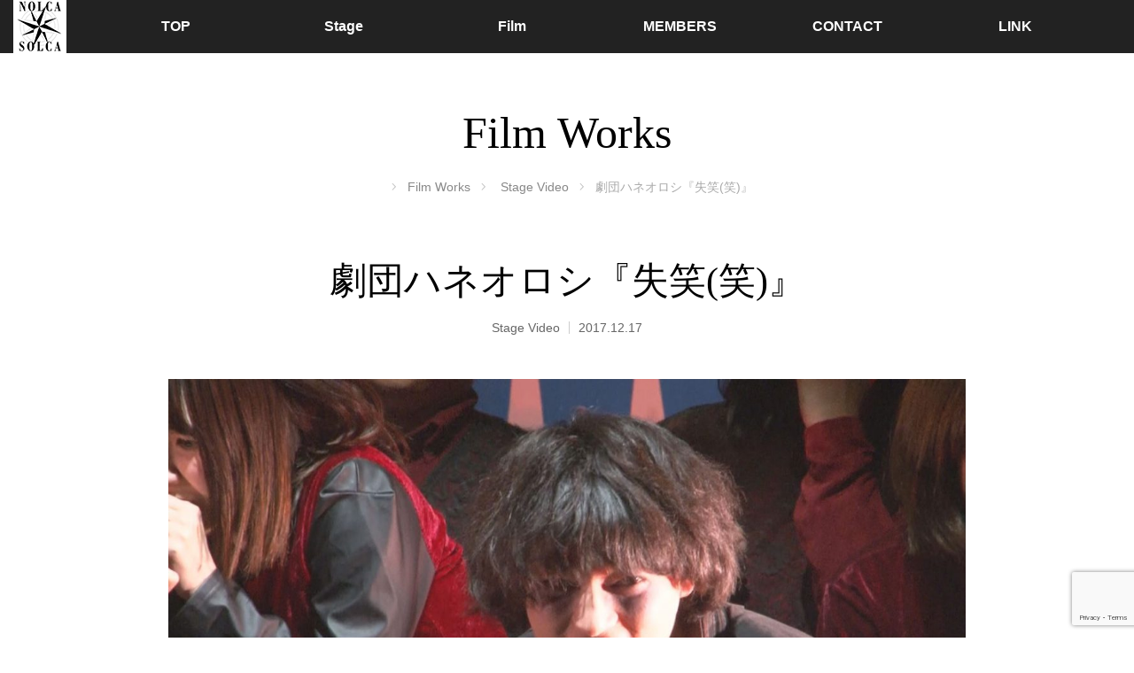

--- FILE ---
content_type: text/html; charset=UTF-8
request_url: https://nolcasolca.com/%E5%8A%87%E5%9B%A3%E3%83%8F%E3%83%8D%E3%82%AA%E3%83%AD%E3%82%B7%E3%80%8E%E5%A4%B1%E7%AC%91%E7%AC%91%E3%80%8F/
body_size: 69450
content:
<!DOCTYPE html><html class="pc" lang="ja"><head><meta charset="UTF-8"> <!--[if IE]><meta http-equiv="X-UA-Compatible" content="IE=edge"><![endif]--><meta name="viewport" content="width=device-width,initial-scale=1.0"><title>劇団ハネオロシ『失笑(笑)』 | NOLCA SOLCA Entertainment</title><meta name="description" content="劇団ハネオロシ第四回公演『失笑(笑)』【撮影概要】担当 : 撮影チーフ&amp;amp;編集・・・飯阪カメラ台数 : 固定カメラ1台, 有人カメラ3台【舞台概要】日程 : 2017/12/15 (金) ～ 2017/12..."><link rel="shortcut icon" href="https://nolcasolca.com/wp-content/uploads/2018/12/logo60×60.png"><link rel="pingback" href="https://nolcasolca.com/xmlrpc.php"><meta name='robots' content='max-image-preview:large' /><link rel='dns-prefetch' href='//webfonts.sakura.ne.jp' /><link rel="alternate" type="application/rss+xml" title="NOLCA SOLCA Entertainment &raquo; フィード" href="https://nolcasolca.com/feed/" /><link rel="alternate" type="application/rss+xml" title="NOLCA SOLCA Entertainment &raquo; コメントフィード" href="https://nolcasolca.com/comments/feed/" /><link rel="alternate" type="application/rss+xml" title="NOLCA SOLCA Entertainment &raquo; 劇団ハネオロシ『失笑(笑)』 のコメントのフィード" href="https://nolcasolca.com/%e5%8a%87%e5%9b%a3%e3%83%8f%e3%83%8d%e3%82%aa%e3%83%ad%e3%82%b7%e3%80%8e%e5%a4%b1%e7%ac%91%e7%ac%91%e3%80%8f/feed/" /><link rel="alternate" title="oEmbed (JSON)" type="application/json+oembed" href="https://nolcasolca.com/wp-json/oembed/1.0/embed?url=https%3A%2F%2Fnolcasolca.com%2F%25e5%258a%2587%25e5%259b%25a3%25e3%2583%258f%25e3%2583%258d%25e3%2582%25aa%25e3%2583%25ad%25e3%2582%25b7%25e3%2580%258e%25e5%25a4%25b1%25e7%25ac%2591%25e7%25ac%2591%25e3%2580%258f%2F" /><link rel="alternate" title="oEmbed (XML)" type="text/xml+oembed" href="https://nolcasolca.com/wp-json/oembed/1.0/embed?url=https%3A%2F%2Fnolcasolca.com%2F%25e5%258a%2587%25e5%259b%25a3%25e3%2583%258f%25e3%2583%258d%25e3%2582%25aa%25e3%2583%25ad%25e3%2582%25b7%25e3%2580%258e%25e5%25a4%25b1%25e7%25ac%2591%25e7%25ac%2591%25e3%2580%258f%2F&#038;format=xml" /><style id='wp-img-auto-sizes-contain-inline-css' type='text/css'>img:is([sizes=auto i],[sizes^="auto," i]){contain-intrinsic-size:3000px 1500px}
/*# sourceURL=wp-img-auto-sizes-contain-inline-css */</style><link rel='stylesheet' id='style-css' href='https://nolcasolca.com/wp-content/cache/autoptimize/autoptimize_single_66ffeb7c475e0956c1662f1f66f8a9c1.php' type='text/css' media='screen' /><style id='wp-emoji-styles-inline-css' type='text/css'>img.wp-smiley, img.emoji {
		display: inline !important;
		border: none !important;
		box-shadow: none !important;
		height: 1em !important;
		width: 1em !important;
		margin: 0 0.07em !important;
		vertical-align: -0.1em !important;
		background: none !important;
		padding: 0 !important;
	}
/*# sourceURL=wp-emoji-styles-inline-css */</style><style id='classic-theme-styles-inline-css' type='text/css'>/*! This file is auto-generated */
.wp-block-button__link{color:#fff;background-color:#32373c;border-radius:9999px;box-shadow:none;text-decoration:none;padding:calc(.667em + 2px) calc(1.333em + 2px);font-size:1.125em}.wp-block-file__button{background:#32373c;color:#fff;text-decoration:none}
/*# sourceURL=/wp-includes/css/classic-themes.min.css */</style><link rel='stylesheet' id='contact-form-7-css' href='https://nolcasolca.com/wp-content/cache/autoptimize/autoptimize_single_3fd2afa98866679439097f4ab102fe0a.php' type='text/css' media='all' /><style id='akismet-widget-style-inline-css' type='text/css'>.a-stats {
				--akismet-color-mid-green: #357b49;
				--akismet-color-white: #fff;
				--akismet-color-light-grey: #f6f7f7;

				max-width: 350px;
				width: auto;
			}

			.a-stats * {
				all: unset;
				box-sizing: border-box;
			}

			.a-stats strong {
				font-weight: 600;
			}

			.a-stats a.a-stats__link,
			.a-stats a.a-stats__link:visited,
			.a-stats a.a-stats__link:active {
				background: var(--akismet-color-mid-green);
				border: none;
				box-shadow: none;
				border-radius: 8px;
				color: var(--akismet-color-white);
				cursor: pointer;
				display: block;
				font-family: -apple-system, BlinkMacSystemFont, 'Segoe UI', 'Roboto', 'Oxygen-Sans', 'Ubuntu', 'Cantarell', 'Helvetica Neue', sans-serif;
				font-weight: 500;
				padding: 12px;
				text-align: center;
				text-decoration: none;
				transition: all 0.2s ease;
			}

			/* Extra specificity to deal with TwentyTwentyOne focus style */
			.widget .a-stats a.a-stats__link:focus {
				background: var(--akismet-color-mid-green);
				color: var(--akismet-color-white);
				text-decoration: none;
			}

			.a-stats a.a-stats__link:hover {
				filter: brightness(110%);
				box-shadow: 0 4px 12px rgba(0, 0, 0, 0.06), 0 0 2px rgba(0, 0, 0, 0.16);
			}

			.a-stats .count {
				color: var(--akismet-color-white);
				display: block;
				font-size: 1.5em;
				line-height: 1.4;
				padding: 0 13px;
				white-space: nowrap;
			}
		
/*# sourceURL=akismet-widget-style-inline-css */</style><link rel='stylesheet' id='elementor-icons-css' href='https://nolcasolca.com/wp-content/plugins/elementor/assets/lib/eicons/css/elementor-icons.min.css' type='text/css' media='all' /><link rel='stylesheet' id='elementor-frontend-css' href='https://nolcasolca.com/wp-content/plugins/elementor/assets/css/frontend.min.css' type='text/css' media='all' /><link rel='stylesheet' id='elementor-post-503-css' href='https://nolcasolca.com/wp-content/cache/autoptimize/autoptimize_single_cb07cfbd1a0a6d46e640e6dc5bcb3705.php' type='text/css' media='all' /><link rel='stylesheet' id='font-awesome-5-all-css' href='https://nolcasolca.com/wp-content/plugins/elementor/assets/lib/font-awesome/css/all.min.css' type='text/css' media='all' /><link rel='stylesheet' id='font-awesome-4-shim-css' href='https://nolcasolca.com/wp-content/plugins/elementor/assets/lib/font-awesome/css/v4-shims.min.css' type='text/css' media='all' /><link rel='stylesheet' id='swiper-css' href='https://nolcasolca.com/wp-content/plugins/elementor/assets/lib/swiper/v8/css/swiper.min.css' type='text/css' media='all' /><link rel='stylesheet' id='e-swiper-css' href='https://nolcasolca.com/wp-content/plugins/elementor/assets/css/conditionals/e-swiper.min.css' type='text/css' media='all' /><link rel='stylesheet' id='widget-image-gallery-css' href='https://nolcasolca.com/wp-content/plugins/elementor/assets/css/widget-image-gallery.min.css' type='text/css' media='all' /><link rel='stylesheet' id='elementor-post-70-css' href='https://nolcasolca.com/wp-content/cache/autoptimize/autoptimize_single_4c40f03bc6aab0e9687aa251c7b08e46.php' type='text/css' media='all' /><link rel='stylesheet' id='elementor-gf-local-roboto-css' href='https://nolcasolca.com/wp-content/cache/autoptimize/autoptimize_single_f7ab45373987e018c934365f7d992f05.php' type='text/css' media='all' /><link rel='stylesheet' id='elementor-gf-local-robotoslab-css' href='https://nolcasolca.com/wp-content/cache/autoptimize/autoptimize_single_4d7c85bfef4e212608efec5d15eb93c8.php' type='text/css' media='all' /> <script type="text/javascript" src="https://nolcasolca.com/wp-includes/js/jquery/jquery.min.js" id="jquery-core-js"></script> <script defer type="text/javascript" src="https://nolcasolca.com/wp-includes/js/jquery/jquery-migrate.min.js" id="jquery-migrate-js"></script> <script defer type="text/javascript" src="//webfonts.sakura.ne.jp/js/sakurav3.js?fadein=0" id="typesquare_std-js"></script> <script defer type="text/javascript" src="https://nolcasolca.com/wp-content/plugins/elementor/assets/lib/font-awesome/js/v4-shims.min.js" id="font-awesome-4-shim-js"></script> <link rel="https://api.w.org/" href="https://nolcasolca.com/wp-json/" /><link rel="alternate" title="JSON" type="application/json" href="https://nolcasolca.com/wp-json/wp/v2/posts/70" /><link rel="canonical" href="https://nolcasolca.com/%e5%8a%87%e5%9b%a3%e3%83%8f%e3%83%8d%e3%82%aa%e3%83%ad%e3%82%b7%e3%80%8e%e5%a4%b1%e7%ac%91%e7%ac%91%e3%80%8f/" /><link rel='shortlink' href='https://nolcasolca.com/?p=70' /> <style type="text/css">/* Add your CSS code here.

For example:
.example {
    color: red;
}

For brushing up on your CSS knowledge, check out http://www.w3schools.com/css/css_syntax.asp

End of comment */ 

.required_asterisk{
 color : red;
}

#thtextplace{
 vertical-align:middle;
}</style> <script defer src="https://nolcasolca.com/wp-content/cache/autoptimize/autoptimize_single_54e6b980374608d5fd27a8d497993630.php?ver=3.8"></script> <script defer src="https://nolcasolca.com/wp-content/cache/autoptimize/autoptimize_single_7732702044df9ecf2827ea2d8831f958.php?ver=3.8"></script> <script defer src="https://nolcasolca.com/wp-content/cache/autoptimize/autoptimize_single_df8c9ac6de63eafed6183db5f20708d4.php?ver=3.8"></script> <script defer src="https://nolcasolca.com/wp-content/cache/autoptimize/autoptimize_single_0cddad0923f12efd626eb8c423cf7159.php?ver=3.8"></script> <link rel="stylesheet" href="https://nolcasolca.com/wp-content/cache/autoptimize/autoptimize_single_75a81629733fb3a30882b84f2f02685f.php?ver=3.8"><link rel="stylesheet" href="https://nolcasolca.com/wp-content/cache/autoptimize/autoptimize_single_ad25928b04e28005b8c5874743adc1db.php?ver=3.8"><link rel="stylesheet" href="https://nolcasolca.com/wp-content/cache/autoptimize/autoptimize_single_66878a72118b91cc629a054e7e05ede4.php?ver=3.8"> <!--[if lt IE 9]> <script src="https://nolcasolca.com/wp-content/themes/venus_tcd038/js/html5.js?ver=3.8"></script> <![endif]--><style type="text/css">.pc #global_menu { margin-left:65px; }

a:hover, .post_content a:hover, #mobile_logo a:hover, #bread_crumb a:hover, #post_meta_top a:hover, #post_meta_bottom a:hover,
 .pc #global_menu > ul > li > a:hover, .pc #global_menu > ul > li.active > a, .pc #global_menu > ul > li.current-menu-item > a,
 #index_recent .index_recent_tab_content a:hover, #index_recent .index_recent_tab_content a.link:hover, #index_recent .index_recent_tab_content a.link:hover:after,
 #news_archive .title a:hover, #archive #post_list .title a:hover, #archive #post_list li .category a:hover, #related_post li a:hover .title,
#single_news_list .link:hover, #single_news_list .link:hover:after, .mobile #comment_header ul li a:hover, .mobile #comment_header ul li.comment_switch_active a,
.mobile #comment_header ul li.comment_switch_active a:hover, #footer_logo a:hover, .footer_headline, .footer_headline a, .footer_widget .collapse_category_list li a:hover, .footer_widget.styled_menu_widget .menu li a:hover, #bread_crumb li.home a:hover:before, .custom-html-widget a:hover
 { color:#6A90F9; }

 a.menu_button:hover span, .pc #logo_image,
 .pc #global_menu ul ul a:hover, .pc #global_menu ul ul > li.active > a, .pc #global_menu ul ul li.current-menu-item > a,
 .flex-control-nav a:hover, .flex-control-nav a.flex-active, #load_post a:hover,
 #wp-calendar td a:hover, #wp-calendar #prev a:hover, #wp-calendar #next a:hover, .widget_search #search-btn input:hover, .widget_search #searchsubmit:hover, .side_widget.google_search #searchsubmit:hover,
 #submit_comment:hover, #post_pagination a:hover, #post_pagination p, .page_navi a:hover, .page_navi .current,
 #mobile_menu li li a
 { background-color:#6A90F9; }

.mobile #global_menu li a:hover { background-color:#6A90F9 !important; }

#comment_textarea textarea:focus, #guest_info input:focus
 { border-color:#6A90F9; }

.pc #header, .pc .home #header_inner, #footer, .pc .home.header_slide_down #header, .pc .home.header_slide_up #header,
 .pc #global_menu ul ul, .mobile #global_menu ul, .mobile a.menu_button.active,
 #comment_headline, #single_news_headline, #news_archive_headline, .side_headline,
 #archive ul.category li a.active, .brand_category_list li a.active
 { background-color:#222222; }

.post_content a, .custom-html-widget a { color:#6A90F9; }

#post_title { font-size:42px; }
.mobile #post_title { font-size:27.7px; }
.post_content, #previous_next_post .title { font-size:14px; }
#news_archive .title { font-size:32px; }
.mobile #news_archive .title { font-size:21.1px; }
.single-news #post_title { font-size:42px; }
.mobile .single-news #post_title { font-size:27.7px; }
.single-news .post_content { font-size:14px; }
.single-brand #post_title { font-size:42px; }
.mobile .single-brand #post_title { font-size:27.7px; }
.single-brand .post_content { font-size:14px; }
#archive #post_list li .title, #related_post li .title { font-size:16px; }

#index_grid .grid-item:hover { background-color:#000000; }
#index_grid .grid-item:hover .image { opacity:0.7; }
#archive #post_list li .image:hover { background-color:#000000; }
#archive #post_list li .image:hover img { opacity:0.7; }
#related_post li .image:hover { background-color:#000000; }
#related_post li .image:hover img { opacity:0.7; }
#news_archive .news_image:hover { background-color:#000000; }
#news_archive .news_image:hover img { opacity:0.7; }

#site_loader_spinner { border-top:3px solid rgba(106,144,249,0.2); border-right:3px solid rgba(106,144,249,0.2); border-bottom:3px solid rgba(106,144,249,0.2); border-left:3px solid #6A90F9; }</style><meta name="generator" content="Elementor 3.29.1; features: additional_custom_breakpoints, e_local_google_fonts; settings: css_print_method-external, google_font-enabled, font_display-auto"><style type="text/css"></style><style>.e-con.e-parent:nth-of-type(n+4):not(.e-lazyloaded):not(.e-no-lazyload),
				.e-con.e-parent:nth-of-type(n+4):not(.e-lazyloaded):not(.e-no-lazyload) * {
					background-image: none !important;
				}
				@media screen and (max-height: 1024px) {
					.e-con.e-parent:nth-of-type(n+3):not(.e-lazyloaded):not(.e-no-lazyload),
					.e-con.e-parent:nth-of-type(n+3):not(.e-lazyloaded):not(.e-no-lazyload) * {
						background-image: none !important;
					}
				}
				@media screen and (max-height: 640px) {
					.e-con.e-parent:nth-of-type(n+2):not(.e-lazyloaded):not(.e-no-lazyload),
					.e-con.e-parent:nth-of-type(n+2):not(.e-lazyloaded):not(.e-no-lazyload) * {
						background-image: none !important;
					}
				}</style><link rel="icon" href="https://nolcasolca.com/wp-content/uploads/2018/12/cropped-logo-32x32.jpg" sizes="32x32" /><link rel="icon" href="https://nolcasolca.com/wp-content/uploads/2018/12/cropped-logo-192x192.jpg" sizes="192x192" /><link rel="apple-touch-icon" href="https://nolcasolca.com/wp-content/uploads/2018/12/cropped-logo-180x180.jpg" /><meta name="msapplication-TileImage" content="https://nolcasolca.com/wp-content/uploads/2018/12/cropped-logo-270x270.jpg" /><style id='global-styles-inline-css' type='text/css'>:root{--wp--preset--aspect-ratio--square: 1;--wp--preset--aspect-ratio--4-3: 4/3;--wp--preset--aspect-ratio--3-4: 3/4;--wp--preset--aspect-ratio--3-2: 3/2;--wp--preset--aspect-ratio--2-3: 2/3;--wp--preset--aspect-ratio--16-9: 16/9;--wp--preset--aspect-ratio--9-16: 9/16;--wp--preset--color--black: #000000;--wp--preset--color--cyan-bluish-gray: #abb8c3;--wp--preset--color--white: #ffffff;--wp--preset--color--pale-pink: #f78da7;--wp--preset--color--vivid-red: #cf2e2e;--wp--preset--color--luminous-vivid-orange: #ff6900;--wp--preset--color--luminous-vivid-amber: #fcb900;--wp--preset--color--light-green-cyan: #7bdcb5;--wp--preset--color--vivid-green-cyan: #00d084;--wp--preset--color--pale-cyan-blue: #8ed1fc;--wp--preset--color--vivid-cyan-blue: #0693e3;--wp--preset--color--vivid-purple: #9b51e0;--wp--preset--gradient--vivid-cyan-blue-to-vivid-purple: linear-gradient(135deg,rgb(6,147,227) 0%,rgb(155,81,224) 100%);--wp--preset--gradient--light-green-cyan-to-vivid-green-cyan: linear-gradient(135deg,rgb(122,220,180) 0%,rgb(0,208,130) 100%);--wp--preset--gradient--luminous-vivid-amber-to-luminous-vivid-orange: linear-gradient(135deg,rgb(252,185,0) 0%,rgb(255,105,0) 100%);--wp--preset--gradient--luminous-vivid-orange-to-vivid-red: linear-gradient(135deg,rgb(255,105,0) 0%,rgb(207,46,46) 100%);--wp--preset--gradient--very-light-gray-to-cyan-bluish-gray: linear-gradient(135deg,rgb(238,238,238) 0%,rgb(169,184,195) 100%);--wp--preset--gradient--cool-to-warm-spectrum: linear-gradient(135deg,rgb(74,234,220) 0%,rgb(151,120,209) 20%,rgb(207,42,186) 40%,rgb(238,44,130) 60%,rgb(251,105,98) 80%,rgb(254,248,76) 100%);--wp--preset--gradient--blush-light-purple: linear-gradient(135deg,rgb(255,206,236) 0%,rgb(152,150,240) 100%);--wp--preset--gradient--blush-bordeaux: linear-gradient(135deg,rgb(254,205,165) 0%,rgb(254,45,45) 50%,rgb(107,0,62) 100%);--wp--preset--gradient--luminous-dusk: linear-gradient(135deg,rgb(255,203,112) 0%,rgb(199,81,192) 50%,rgb(65,88,208) 100%);--wp--preset--gradient--pale-ocean: linear-gradient(135deg,rgb(255,245,203) 0%,rgb(182,227,212) 50%,rgb(51,167,181) 100%);--wp--preset--gradient--electric-grass: linear-gradient(135deg,rgb(202,248,128) 0%,rgb(113,206,126) 100%);--wp--preset--gradient--midnight: linear-gradient(135deg,rgb(2,3,129) 0%,rgb(40,116,252) 100%);--wp--preset--font-size--small: 13px;--wp--preset--font-size--medium: 20px;--wp--preset--font-size--large: 36px;--wp--preset--font-size--x-large: 42px;--wp--preset--spacing--20: 0.44rem;--wp--preset--spacing--30: 0.67rem;--wp--preset--spacing--40: 1rem;--wp--preset--spacing--50: 1.5rem;--wp--preset--spacing--60: 2.25rem;--wp--preset--spacing--70: 3.38rem;--wp--preset--spacing--80: 5.06rem;--wp--preset--shadow--natural: 6px 6px 9px rgba(0, 0, 0, 0.2);--wp--preset--shadow--deep: 12px 12px 50px rgba(0, 0, 0, 0.4);--wp--preset--shadow--sharp: 6px 6px 0px rgba(0, 0, 0, 0.2);--wp--preset--shadow--outlined: 6px 6px 0px -3px rgb(255, 255, 255), 6px 6px rgb(0, 0, 0);--wp--preset--shadow--crisp: 6px 6px 0px rgb(0, 0, 0);}:where(.is-layout-flex){gap: 0.5em;}:where(.is-layout-grid){gap: 0.5em;}body .is-layout-flex{display: flex;}.is-layout-flex{flex-wrap: wrap;align-items: center;}.is-layout-flex > :is(*, div){margin: 0;}body .is-layout-grid{display: grid;}.is-layout-grid > :is(*, div){margin: 0;}:where(.wp-block-columns.is-layout-flex){gap: 2em;}:where(.wp-block-columns.is-layout-grid){gap: 2em;}:where(.wp-block-post-template.is-layout-flex){gap: 1.25em;}:where(.wp-block-post-template.is-layout-grid){gap: 1.25em;}.has-black-color{color: var(--wp--preset--color--black) !important;}.has-cyan-bluish-gray-color{color: var(--wp--preset--color--cyan-bluish-gray) !important;}.has-white-color{color: var(--wp--preset--color--white) !important;}.has-pale-pink-color{color: var(--wp--preset--color--pale-pink) !important;}.has-vivid-red-color{color: var(--wp--preset--color--vivid-red) !important;}.has-luminous-vivid-orange-color{color: var(--wp--preset--color--luminous-vivid-orange) !important;}.has-luminous-vivid-amber-color{color: var(--wp--preset--color--luminous-vivid-amber) !important;}.has-light-green-cyan-color{color: var(--wp--preset--color--light-green-cyan) !important;}.has-vivid-green-cyan-color{color: var(--wp--preset--color--vivid-green-cyan) !important;}.has-pale-cyan-blue-color{color: var(--wp--preset--color--pale-cyan-blue) !important;}.has-vivid-cyan-blue-color{color: var(--wp--preset--color--vivid-cyan-blue) !important;}.has-vivid-purple-color{color: var(--wp--preset--color--vivid-purple) !important;}.has-black-background-color{background-color: var(--wp--preset--color--black) !important;}.has-cyan-bluish-gray-background-color{background-color: var(--wp--preset--color--cyan-bluish-gray) !important;}.has-white-background-color{background-color: var(--wp--preset--color--white) !important;}.has-pale-pink-background-color{background-color: var(--wp--preset--color--pale-pink) !important;}.has-vivid-red-background-color{background-color: var(--wp--preset--color--vivid-red) !important;}.has-luminous-vivid-orange-background-color{background-color: var(--wp--preset--color--luminous-vivid-orange) !important;}.has-luminous-vivid-amber-background-color{background-color: var(--wp--preset--color--luminous-vivid-amber) !important;}.has-light-green-cyan-background-color{background-color: var(--wp--preset--color--light-green-cyan) !important;}.has-vivid-green-cyan-background-color{background-color: var(--wp--preset--color--vivid-green-cyan) !important;}.has-pale-cyan-blue-background-color{background-color: var(--wp--preset--color--pale-cyan-blue) !important;}.has-vivid-cyan-blue-background-color{background-color: var(--wp--preset--color--vivid-cyan-blue) !important;}.has-vivid-purple-background-color{background-color: var(--wp--preset--color--vivid-purple) !important;}.has-black-border-color{border-color: var(--wp--preset--color--black) !important;}.has-cyan-bluish-gray-border-color{border-color: var(--wp--preset--color--cyan-bluish-gray) !important;}.has-white-border-color{border-color: var(--wp--preset--color--white) !important;}.has-pale-pink-border-color{border-color: var(--wp--preset--color--pale-pink) !important;}.has-vivid-red-border-color{border-color: var(--wp--preset--color--vivid-red) !important;}.has-luminous-vivid-orange-border-color{border-color: var(--wp--preset--color--luminous-vivid-orange) !important;}.has-luminous-vivid-amber-border-color{border-color: var(--wp--preset--color--luminous-vivid-amber) !important;}.has-light-green-cyan-border-color{border-color: var(--wp--preset--color--light-green-cyan) !important;}.has-vivid-green-cyan-border-color{border-color: var(--wp--preset--color--vivid-green-cyan) !important;}.has-pale-cyan-blue-border-color{border-color: var(--wp--preset--color--pale-cyan-blue) !important;}.has-vivid-cyan-blue-border-color{border-color: var(--wp--preset--color--vivid-cyan-blue) !important;}.has-vivid-purple-border-color{border-color: var(--wp--preset--color--vivid-purple) !important;}.has-vivid-cyan-blue-to-vivid-purple-gradient-background{background: var(--wp--preset--gradient--vivid-cyan-blue-to-vivid-purple) !important;}.has-light-green-cyan-to-vivid-green-cyan-gradient-background{background: var(--wp--preset--gradient--light-green-cyan-to-vivid-green-cyan) !important;}.has-luminous-vivid-amber-to-luminous-vivid-orange-gradient-background{background: var(--wp--preset--gradient--luminous-vivid-amber-to-luminous-vivid-orange) !important;}.has-luminous-vivid-orange-to-vivid-red-gradient-background{background: var(--wp--preset--gradient--luminous-vivid-orange-to-vivid-red) !important;}.has-very-light-gray-to-cyan-bluish-gray-gradient-background{background: var(--wp--preset--gradient--very-light-gray-to-cyan-bluish-gray) !important;}.has-cool-to-warm-spectrum-gradient-background{background: var(--wp--preset--gradient--cool-to-warm-spectrum) !important;}.has-blush-light-purple-gradient-background{background: var(--wp--preset--gradient--blush-light-purple) !important;}.has-blush-bordeaux-gradient-background{background: var(--wp--preset--gradient--blush-bordeaux) !important;}.has-luminous-dusk-gradient-background{background: var(--wp--preset--gradient--luminous-dusk) !important;}.has-pale-ocean-gradient-background{background: var(--wp--preset--gradient--pale-ocean) !important;}.has-electric-grass-gradient-background{background: var(--wp--preset--gradient--electric-grass) !important;}.has-midnight-gradient-background{background: var(--wp--preset--gradient--midnight) !important;}.has-small-font-size{font-size: var(--wp--preset--font-size--small) !important;}.has-medium-font-size{font-size: var(--wp--preset--font-size--medium) !important;}.has-large-font-size{font-size: var(--wp--preset--font-size--large) !important;}.has-x-large-font-size{font-size: var(--wp--preset--font-size--x-large) !important;}
/*# sourceURL=global-styles-inline-css */</style></head><body id="body" class="wp-singular post-template-default single single-post postid-70 single-format-standard wp-embed-responsive wp-theme-venus_tcd038 mobile_header_fix elementor-default elementor-kit-503 elementor-page elementor-page-70"><div id="header"><div id="header_inner" class="clearfix"><div id='logo_image'><div id="logo" class="serif"><a href=" https://nolcasolca.com/" title="NOLCA SOLCA Entertainment"><img src="https://nolcasolca.com/wp-content/uploads/2018/12/logo60×60.png" height="60" alt="NOLCA SOLCA Entertainment" title="NOLCA SOLCA Entertainment" /></a></div></div><div id="mobile_logo" class="mobile_logo_left serif"><a href="https://nolcasolca.com/"><img src="https://nolcasolca.com/wp-content/uploads/2020/05/logo_sp.jpg" alt="NOLCA SOLCA Entertainment" title="NOLCA SOLCA Entertainment" width="200" height="40" /></a></div><div id="drawer_menu_button"><span></span><span></span><span></span></div><div id="global_menu" class="clearfix"><ul id="menu-main" class="menu"><li id="menu-item-45" class="menu-item menu-item-type-custom menu-item-object-custom menu-item-home menu-item-45"><a href="http://nolcasolca.com/">TOP</a></li><li id="menu-item-46" class="menu-item menu-item-type-post_type menu-item-object-page menu-item-46"><a href="https://nolcasolca.com/stage/">Stage</a></li><li id="menu-item-104" class="menu-item menu-item-type-post_type menu-item-object-page menu-item-has-children menu-item-104"><a href="https://nolcasolca.com/film/">Film</a><ul class="sub-menu"><li id="menu-item-215" class="menu-item menu-item-type-custom menu-item-object-custom menu-item-215"><a href="http://nolcasolca.com/film/works/">Film Works</a></li></ul></li><li id="menu-item-129" class="menu-item menu-item-type-post_type menu-item-object-page menu-item-has-children menu-item-129"><a href="https://nolcasolca.com/members/">MEMBERS</a><ul class="sub-menu"><li id="menu-item-233" class="menu-item menu-item-type-post_type menu-item-object-page menu-item-233"><a href="https://nolcasolca.com/members/takeda-kazuaki/">Takeda Kazuaki</a></li></ul></li><li id="menu-item-249" class="menu-item menu-item-type-post_type menu-item-object-page menu-item-249"><a href="https://nolcasolca.com/contactform/">CONTACT</a></li><li id="menu-item-343" class="menu-item menu-item-type-post_type menu-item-object-page menu-item-343"><a href="https://nolcasolca.com/link/">LINK</a></li></ul></div></div></div><div id="contents"><div id="contents_inner" class="clearfix"><div class="header_title serif">Film Works</div><ul id="bread_crumb" class="clearfix" itemscope itemtype="http://schema.org/BreadcrumbList"><li itemprop="itemListElement" itemscope itemtype="http://schema.org/ListItem" class="home"><a itemprop="item" href="https://nolcasolca.com/"><span itemprop="name">ホーム</span></a><meta itemprop="position" content="1" /></li><li itemprop="itemListElement" itemscope itemtype="http://schema.org/ListItem"><a itemprop="item" href="https://nolcasolca.com/film/works/"><span itemprop="name">Film Works</span></a><meta itemprop="position" content="2" /></li><li itemprop="itemListElement" itemscope itemtype="http://schema.org/ListItem"> <a itemprop="item" href="https://nolcasolca.com/category/stage-video/"><span itemprop="name">Stage Video</span></a><meta itemprop="position" content="3" /></li><li itemprop="itemListElement" itemscope itemtype="http://schema.org/ListItem" class="last"><span itemprop="name">劇団ハネオロシ『失笑(笑)』</span><meta itemprop="position" content="4" /></li></ul><h1 id="post_title" class="serif">劇団ハネオロシ『失笑(笑)』</h1><ul id="post_meta_top" class="clearfix"><li class="post_category"><a href="https://nolcasolca.com/category/stage-video/" rel="category tag">Stage Video</a></li><li class="post_date"><time class="entry-date updated" datetime="2017.12.17">2017.12.17</time></li></ul><div id="main_col"><div id="article"><div class="post_image"> <img fetchpriority="high" width="1250" height="804" src="https://nolcasolca.com/wp-content/uploads/2018/12/shisshow-1250x804.jpg" class="attachment-post-thumbnail size-post-thumbnail wp-post-image" alt="" decoding="async" srcset="https://nolcasolca.com/wp-content/uploads/2018/12/shisshow-1250x804.jpg 1250w, https://nolcasolca.com/wp-content/uploads/2018/12/shisshow-300x193.jpg 300w, https://nolcasolca.com/wp-content/uploads/2018/12/shisshow-768x494.jpg 768w, https://nolcasolca.com/wp-content/uploads/2018/12/shisshow-1024x659.jpg 1024w, https://nolcasolca.com/wp-content/uploads/2018/12/shisshow-310x200.jpg 310w, https://nolcasolca.com/wp-content/uploads/2018/12/shisshow-1000x643.jpg 1000w, https://nolcasolca.com/wp-content/uploads/2018/12/shisshow.jpg 1380w" sizes="(max-width: 1250px) 100vw, 1250px" /></div><div class="post_content clearfix serif"><div data-elementor-type="wp-post" data-elementor-id="70" class="elementor elementor-70 elementor-bc-flex-widget"><section class="elementor-section elementor-top-section elementor-element elementor-element-47f40c2 elementor-section-boxed elementor-section-height-default elementor-section-height-default" data-id="47f40c2" data-element_type="section"><div class="elementor-container elementor-column-gap-default"><div class="elementor-column elementor-col-100 elementor-top-column elementor-element elementor-element-708c2fe0" data-id="708c2fe0" data-element_type="column"><div class="elementor-widget-wrap elementor-element-populated"><div class="elementor-element elementor-element-3cae2121 elementor-widget elementor-widget-text-editor" data-id="3cae2121" data-element_type="widget" data-widget_type="text-editor.default"><div class="elementor-widget-container"><p><em><strong>劇団ハネオロシ第四回公演『失笑(笑)』</strong></em></p><p>【撮影概要】<br />担当 : 撮影チーフ&amp;編集・・・飯阪<br />カメラ台数 : 固定カメラ1台, 有人カメラ3台</p><p>【舞台概要】<br />日程 : 2017/12/15 (金) ～ 2017/12/17 (日) <br />会場 : HEP HALL(大阪府)<br />脚本演出 : 諏訪英人<br />出演 : 大橋祐哉、諏訪英人、前更彩、佐藤駿、篠原涼(劇団ショウダウン)、松本大志郎(カン劇cockpit)、kAhO、為房大輔(劇団ZTON)、上杉逸平(メガネニカナウ)、土井良祐、新名希弥(ジャパントータルエンターテインメント)、藤本雅之、外川遥(少女都市)、あがぺる(なりそこないプリンセス)、今井梢平(ProjectSML)、中谷晃希、平田恵((株)テアトルアカデミー)、徳丸一円(舞夢プロ)、井上100t(プロジェクト・コア)、甲田晃啓、伊藤汐理(サテライト大阪)、鎌田尚(よしもとクリエイティブ・エージェンシー)、織田陸詩、靏ヶ久保恵莉((株)テアトルアカデミー)、柴千優、野口七海(オフィスエイト)<br />詳しくは<a href="https://haneoroshi.wixsite.com/sisshow-wara">特設WEBサイト</a>へ</p></div></div></div></div></div></section><section class="elementor-section elementor-top-section elementor-element elementor-element-50c1f0c7 elementor-section-boxed elementor-section-height-default elementor-section-height-default" data-id="50c1f0c7" data-element_type="section"><div class="elementor-container elementor-column-gap-default"><div class="elementor-column elementor-col-100 elementor-top-column elementor-element elementor-element-2399e2b7" data-id="2399e2b7" data-element_type="column"><div class="elementor-widget-wrap elementor-element-populated"><div class="elementor-element elementor-element-7b21fb4b elementor-widget elementor-widget-image-gallery" data-id="7b21fb4b" data-element_type="widget" data-widget_type="image-gallery.default"><div class="elementor-widget-container"><div class="elementor-image-gallery"><style type="text/css">#gallery-1 {
				margin: auto;
			}
			#gallery-1 .gallery-item {
				float: left;
				margin-top: 10px;
				text-align: center;
				width: 33%;
			}
			#gallery-1 img {
				border: 2px solid #cfcfcf;
			}
			#gallery-1 .gallery-caption {
				margin-left: 0;
			}
			/* see gallery_shortcode() in wp-includes/media.php */</style><div id='gallery-1' class='gallery galleryid-70 gallery-columns-3 gallery-size-full'><dl class='gallery-item'><dt class='gallery-icon landscape'> <a data-elementor-open-lightbox="yes" data-elementor-lightbox-slideshow="7b21fb4b" data-elementor-lightbox-title="Still0129_00000" data-e-action-hash="#elementor-action%3Aaction%3Dlightbox%26settings%3DeyJpZCI6ODQsInVybCI6Imh0dHBzOlwvXC9ub2xjYXNvbGNhLmNvbVwvd3AtY29udGVudFwvdXBsb2Fkc1wvMjAxOFwvMTJcL1N0aWxsMDEyOV8wMDAwMC5qcGciLCJzbGlkZXNob3ciOiI3YjIxZmI0YiJ9" href='https://nolcasolca.com/wp-content/uploads/2018/12/Still0129_00000.jpg'><img decoding="async" width="1920" height="1080" src="https://nolcasolca.com/wp-content/uploads/2018/12/Still0129_00000.jpg" class="attachment-full size-full" alt="" srcset="https://nolcasolca.com/wp-content/uploads/2018/12/Still0129_00000.jpg 1920w, https://nolcasolca.com/wp-content/uploads/2018/12/Still0129_00000-300x169.jpg 300w, https://nolcasolca.com/wp-content/uploads/2018/12/Still0129_00000-768x432.jpg 768w, https://nolcasolca.com/wp-content/uploads/2018/12/Still0129_00000-1024x576.jpg 1024w, https://nolcasolca.com/wp-content/uploads/2018/12/Still0129_00000-1250x703.jpg 1250w, https://nolcasolca.com/wp-content/uploads/2018/12/Still0129_00000-1000x563.jpg 1000w, https://nolcasolca.com/wp-content/uploads/2018/12/Still0129_00000-1778x1000.jpg 1778w" sizes="(max-width: 1920px) 100vw, 1920px" /></a></dt></dl><dl class='gallery-item'><dt class='gallery-icon landscape'> <a data-elementor-open-lightbox="yes" data-elementor-lightbox-slideshow="7b21fb4b" data-elementor-lightbox-title="Still0129_00002" data-e-action-hash="#elementor-action%3Aaction%3Dlightbox%26settings%3DeyJpZCI6ODUsInVybCI6Imh0dHBzOlwvXC9ub2xjYXNvbGNhLmNvbVwvd3AtY29udGVudFwvdXBsb2Fkc1wvMjAxOFwvMTJcL1N0aWxsMDEyOV8wMDAwMi5qcGciLCJzbGlkZXNob3ciOiI3YjIxZmI0YiJ9" href='https://nolcasolca.com/wp-content/uploads/2018/12/Still0129_00002.jpg'><img loading="lazy" decoding="async" width="1920" height="1080" src="https://nolcasolca.com/wp-content/uploads/2018/12/Still0129_00002.jpg" class="attachment-full size-full" alt="" srcset="https://nolcasolca.com/wp-content/uploads/2018/12/Still0129_00002.jpg 1920w, https://nolcasolca.com/wp-content/uploads/2018/12/Still0129_00002-300x169.jpg 300w, https://nolcasolca.com/wp-content/uploads/2018/12/Still0129_00002-768x432.jpg 768w, https://nolcasolca.com/wp-content/uploads/2018/12/Still0129_00002-1024x576.jpg 1024w, https://nolcasolca.com/wp-content/uploads/2018/12/Still0129_00002-1250x703.jpg 1250w, https://nolcasolca.com/wp-content/uploads/2018/12/Still0129_00002-1000x563.jpg 1000w, https://nolcasolca.com/wp-content/uploads/2018/12/Still0129_00002-1778x1000.jpg 1778w" sizes="(max-width: 1920px) 100vw, 1920px" /></a></dt></dl><dl class='gallery-item'><dt class='gallery-icon landscape'> <a data-elementor-open-lightbox="yes" data-elementor-lightbox-slideshow="7b21fb4b" data-elementor-lightbox-title="Still0130_00000" data-e-action-hash="#elementor-action%3Aaction%3Dlightbox%26settings%3DeyJpZCI6ODYsInVybCI6Imh0dHBzOlwvXC9ub2xjYXNvbGNhLmNvbVwvd3AtY29udGVudFwvdXBsb2Fkc1wvMjAxOFwvMTJcL1N0aWxsMDEzMF8wMDAwMC5qcGciLCJzbGlkZXNob3ciOiI3YjIxZmI0YiJ9" href='https://nolcasolca.com/wp-content/uploads/2018/12/Still0130_00000.jpg'><img loading="lazy" decoding="async" width="1920" height="1080" src="https://nolcasolca.com/wp-content/uploads/2018/12/Still0130_00000.jpg" class="attachment-full size-full" alt="" srcset="https://nolcasolca.com/wp-content/uploads/2018/12/Still0130_00000.jpg 1920w, https://nolcasolca.com/wp-content/uploads/2018/12/Still0130_00000-300x169.jpg 300w, https://nolcasolca.com/wp-content/uploads/2018/12/Still0130_00000-768x432.jpg 768w, https://nolcasolca.com/wp-content/uploads/2018/12/Still0130_00000-1024x576.jpg 1024w, https://nolcasolca.com/wp-content/uploads/2018/12/Still0130_00000-1250x703.jpg 1250w, https://nolcasolca.com/wp-content/uploads/2018/12/Still0130_00000-1000x563.jpg 1000w, https://nolcasolca.com/wp-content/uploads/2018/12/Still0130_00000-1778x1000.jpg 1778w" sizes="(max-width: 1920px) 100vw, 1920px" /></a></dt></dl><br style="clear: both" /><dl class='gallery-item'><dt class='gallery-icon landscape'> <a data-elementor-open-lightbox="yes" data-elementor-lightbox-slideshow="7b21fb4b" data-elementor-lightbox-title="Still0130_00002" data-e-action-hash="#elementor-action%3Aaction%3Dlightbox%26settings%3DeyJpZCI6ODcsInVybCI6Imh0dHBzOlwvXC9ub2xjYXNvbGNhLmNvbVwvd3AtY29udGVudFwvdXBsb2Fkc1wvMjAxOFwvMTJcL1N0aWxsMDEzMF8wMDAwMi5qcGciLCJzbGlkZXNob3ciOiI3YjIxZmI0YiJ9" href='https://nolcasolca.com/wp-content/uploads/2018/12/Still0130_00002.jpg'><img loading="lazy" decoding="async" width="1920" height="1080" src="https://nolcasolca.com/wp-content/uploads/2018/12/Still0130_00002.jpg" class="attachment-full size-full" alt="" srcset="https://nolcasolca.com/wp-content/uploads/2018/12/Still0130_00002.jpg 1920w, https://nolcasolca.com/wp-content/uploads/2018/12/Still0130_00002-300x169.jpg 300w, https://nolcasolca.com/wp-content/uploads/2018/12/Still0130_00002-768x432.jpg 768w, https://nolcasolca.com/wp-content/uploads/2018/12/Still0130_00002-1024x576.jpg 1024w, https://nolcasolca.com/wp-content/uploads/2018/12/Still0130_00002-1250x703.jpg 1250w, https://nolcasolca.com/wp-content/uploads/2018/12/Still0130_00002-1000x563.jpg 1000w, https://nolcasolca.com/wp-content/uploads/2018/12/Still0130_00002-1778x1000.jpg 1778w" sizes="(max-width: 1920px) 100vw, 1920px" /></a></dt></dl><dl class='gallery-item'><dt class='gallery-icon landscape'> <a data-elementor-open-lightbox="yes" data-elementor-lightbox-slideshow="7b21fb4b" data-elementor-lightbox-title="Still0203_00009" data-e-action-hash="#elementor-action%3Aaction%3Dlightbox%26settings%3DeyJpZCI6ODgsInVybCI6Imh0dHBzOlwvXC9ub2xjYXNvbGNhLmNvbVwvd3AtY29udGVudFwvdXBsb2Fkc1wvMjAxOFwvMTJcL1N0aWxsMDIwM18wMDAwOS5qcGciLCJzbGlkZXNob3ciOiI3YjIxZmI0YiJ9" href='https://nolcasolca.com/wp-content/uploads/2018/12/Still0203_00009.jpg'><img loading="lazy" decoding="async" width="1920" height="1080" src="https://nolcasolca.com/wp-content/uploads/2018/12/Still0203_00009.jpg" class="attachment-full size-full" alt="" srcset="https://nolcasolca.com/wp-content/uploads/2018/12/Still0203_00009.jpg 1920w, https://nolcasolca.com/wp-content/uploads/2018/12/Still0203_00009-300x169.jpg 300w, https://nolcasolca.com/wp-content/uploads/2018/12/Still0203_00009-768x432.jpg 768w, https://nolcasolca.com/wp-content/uploads/2018/12/Still0203_00009-1024x576.jpg 1024w, https://nolcasolca.com/wp-content/uploads/2018/12/Still0203_00009-1250x703.jpg 1250w, https://nolcasolca.com/wp-content/uploads/2018/12/Still0203_00009-1000x563.jpg 1000w, https://nolcasolca.com/wp-content/uploads/2018/12/Still0203_00009-1778x1000.jpg 1778w" sizes="(max-width: 1920px) 100vw, 1920px" /></a></dt></dl><dl class='gallery-item'><dt class='gallery-icon landscape'> <a data-elementor-open-lightbox="yes" data-elementor-lightbox-slideshow="7b21fb4b" data-elementor-lightbox-title="Still0203_00015" data-e-action-hash="#elementor-action%3Aaction%3Dlightbox%26settings%3DeyJpZCI6ODksInVybCI6Imh0dHBzOlwvXC9ub2xjYXNvbGNhLmNvbVwvd3AtY29udGVudFwvdXBsb2Fkc1wvMjAxOFwvMTJcL1N0aWxsMDIwM18wMDAxNS5qcGciLCJzbGlkZXNob3ciOiI3YjIxZmI0YiJ9" href='https://nolcasolca.com/wp-content/uploads/2018/12/Still0203_00015.jpg'><img loading="lazy" decoding="async" width="1920" height="1080" src="https://nolcasolca.com/wp-content/uploads/2018/12/Still0203_00015.jpg" class="attachment-full size-full" alt="" srcset="https://nolcasolca.com/wp-content/uploads/2018/12/Still0203_00015.jpg 1920w, https://nolcasolca.com/wp-content/uploads/2018/12/Still0203_00015-300x169.jpg 300w, https://nolcasolca.com/wp-content/uploads/2018/12/Still0203_00015-768x432.jpg 768w, https://nolcasolca.com/wp-content/uploads/2018/12/Still0203_00015-1024x576.jpg 1024w, https://nolcasolca.com/wp-content/uploads/2018/12/Still0203_00015-1250x703.jpg 1250w, https://nolcasolca.com/wp-content/uploads/2018/12/Still0203_00015-1000x563.jpg 1000w, https://nolcasolca.com/wp-content/uploads/2018/12/Still0203_00015-1778x1000.jpg 1778w" sizes="(max-width: 1920px) 100vw, 1920px" /></a></dt></dl><br style="clear: both" /></div></div></div></div></div></div></div></section></div></div><div id="single_share" class="clearfix"><div class="single_share"><div class="share-type4 share-btm"><div class="sns mt10 mb45"><ul class="type4 clearfix"><li class="twitter"> <a href="https://twitter.com/intent/tweet?text=%E5%8A%87%E5%9B%A3%E3%83%8F%E3%83%8D%E3%82%AA%E3%83%AD%E3%82%B7%E3%80%8E%E5%A4%B1%E7%AC%91%28%E7%AC%91%29%E3%80%8F&url=https%3A%2F%2Fnolcasolca.com%2F%25e5%258a%2587%25e5%259b%25a3%25e3%2583%258f%25e3%2583%258d%25e3%2582%25aa%25e3%2583%25ad%25e3%2582%25b7%25e3%2580%258e%25e5%25a4%25b1%25e7%25ac%2591%25e7%25ac%2591%25e3%2580%258f%2F&via=&tw_p=tweetbutton&related=" onclick="javascript:window.open(this.href, '', 'menubar=no,toolbar=no,resizable=yes,scrollbars=yes,height=400,width=600');return false;"><i class="icon-twitter"></i><span class="ttl">Post</span><span class="share-count"></span></a></li><li class="facebook"> <a href="//www.facebook.com/sharer/sharer.php?u=https://nolcasolca.com/%e5%8a%87%e5%9b%a3%e3%83%8f%e3%83%8d%e3%82%aa%e3%83%ad%e3%82%b7%e3%80%8e%e5%a4%b1%e7%ac%91%e7%ac%91%e3%80%8f/&amp;t=%E5%8A%87%E5%9B%A3%E3%83%8F%E3%83%8D%E3%82%AA%E3%83%AD%E3%82%B7%E3%80%8E%E5%A4%B1%E7%AC%91%28%E7%AC%91%29%E3%80%8F" class="facebook-btn-icon-link" target="blank" rel="nofollow"><i class="icon-facebook"></i><span class="ttl">Share</span><span class="share-count"></span></a></li><li class="hatebu"> <a href="http://b.hatena.ne.jp/add?mode=confirm&url=https%3A%2F%2Fnolcasolca.com%2F%25e5%258a%2587%25e5%259b%25a3%25e3%2583%258f%25e3%2583%258d%25e3%2582%25aa%25e3%2583%25ad%25e3%2582%25b7%25e3%2580%258e%25e5%25a4%25b1%25e7%25ac%2591%25e7%25ac%2591%25e3%2580%258f%2F" onclick="javascript:window.open(this.href, '', 'menubar=no,toolbar=no,resizable=yes,scrollbars=yes,height=400,width=510');return false;" ><i class="icon-hatebu"></i><span class="ttl">Hatena</span><span class="share-count"></span></a></li><li class="pocket"> <a href="http://getpocket.com/edit?url=https%3A%2F%2Fnolcasolca.com%2F%25e5%258a%2587%25e5%259b%25a3%25e3%2583%258f%25e3%2583%258d%25e3%2582%25aa%25e3%2583%25ad%25e3%2582%25b7%25e3%2580%258e%25e5%25a4%25b1%25e7%25ac%2591%25e7%25ac%2591%25e3%2580%258f%2F&title=%E5%8A%87%E5%9B%A3%E3%83%8F%E3%83%8D%E3%82%AA%E3%83%AD%E3%82%B7%E3%80%8E%E5%A4%B1%E7%AC%91%28%E7%AC%91%29%E3%80%8F" target="blank"><i class="icon-pocket"></i><span class="ttl">Pocket</span><span class="share-count"></span></a></li><li class="rss"> <a href="https://nolcasolca.com/feed/" target="blank"><i class="icon-rss"></i><span class="ttl">RSS</span></a></li><li class="feedly"> <a href="http://feedly.com/index.html#subscription/feed/https://nolcasolca.com/feed/" target="blank"><i class="icon-feedly"></i><span class="ttl">feedly</span><span class="share-count"></span></a></li><li class="pinterest"> <a rel="nofollow" target="_blank" href="https://www.pinterest.com/pin/create/button/?url=https%3A%2F%2Fnolcasolca.com%2F%25e5%258a%2587%25e5%259b%25a3%25e3%2583%258f%25e3%2583%258d%25e3%2582%25aa%25e3%2583%25ad%25e3%2582%25b7%25e3%2580%258e%25e5%25a4%25b1%25e7%25ac%2591%25e7%25ac%2591%25e3%2580%258f%2F&media=https://nolcasolca.com/wp-content/uploads/2018/12/shisshow.jpg&description=%E5%8A%87%E5%9B%A3%E3%83%8F%E3%83%8D%E3%82%AA%E3%83%AD%E3%82%B7%E3%80%8E%E5%A4%B1%E7%AC%91%28%E7%AC%91%29%E3%80%8F" data-pin-do="buttonPin" data-pin-custom="true"><i class="icon-pinterest"></i><span class="ttl">Pin&nbsp;it</span></a></li></ul></div></div></div></div><ul id="post_meta_bottom" class="clearfix"><li class="post_category"><a href="https://nolcasolca.com/category/stage-video/" rel="category tag">Stage Video</a></li></ul></div><div id="related_post"><h2 class="serif">関連記事</h2><ol class="clearfix"><li><div class="image"> <a href="https://nolcasolca.com/wa-%e5%92%8c-%e4%ba%ac%e9%83%bd%e3%82%92%e8%83%8c%e6%99%af%e3%81%ab%e8%b8%8a%e3%82%8b/" title="WA-和- 京都を背景に踊る"> <img width="310" height="200" src="https://nolcasolca.com/wp-content/uploads/2018/12/wa-310x200.png" class="attachment-size2 size-size2 wp-post-image" alt="" decoding="async" srcset="https://nolcasolca.com/wp-content/uploads/2018/12/wa-310x200.png 310w, https://nolcasolca.com/wp-content/uploads/2018/12/wa-300x193.png 300w, https://nolcasolca.com/wp-content/uploads/2018/12/wa-768x494.png 768w, https://nolcasolca.com/wp-content/uploads/2018/12/wa-1024x659.png 1024w, https://nolcasolca.com/wp-content/uploads/2018/12/wa-1250x804.png 1250w, https://nolcasolca.com/wp-content/uploads/2018/12/wa-1000x643.png 1000w, https://nolcasolca.com/wp-content/uploads/2018/12/wa.png 1380w" sizes="(max-width: 310px) 100vw, 310px" /> </a></div><div class="category"><a href="https://nolcasolca.com/category/stage-video/" rel="category tag">Stage Video</a>, <a href="https://nolcasolca.com/category/promotion-video/" rel="category tag">Promotion Video</a></div><h3 class="title"><a href="https://nolcasolca.com/wa-%e5%92%8c-%e4%ba%ac%e9%83%bd%e3%82%92%e8%83%8c%e6%99%af%e3%81%ab%e8%b8%8a%e3%82%8b/" title="WA-和- 京都を背景に踊る">WA-和- 京都を背景に踊る</a></h3></li><li><div class="image"> <a href="https://nolcasolca.com/%e6%bc%ab%e6%89%8d%e3%83%a9%e3%82%a4%e3%83%96%e3%83%bb%e3%81%a8%e3%82%82%e3%81%a0%e3%81%a1x%ef%bc%91%e3%83%af%e3%83%b3%e3%83%a6%e3%83%8b%e3%83%83%e3%83%88%e3%83%a9%e3%82%a4%e3%83%96%e3%80%8e/" title="漫才ライブ・ともだち×１(ワン)ユニットライブ『尾上葉人』"> <img width="310" height="200" src="https://nolcasolca.com/wp-content/uploads/2020/01/ogamithumnail-310x200.jpg" class="attachment-size2 size-size2 wp-post-image" alt="" decoding="async" srcset="https://nolcasolca.com/wp-content/uploads/2020/01/ogamithumnail-310x200.jpg 310w, https://nolcasolca.com/wp-content/uploads/2020/01/ogamithumnail-300x193.jpg 300w, https://nolcasolca.com/wp-content/uploads/2020/01/ogamithumnail-1024x659.jpg 1024w, https://nolcasolca.com/wp-content/uploads/2020/01/ogamithumnail-768x494.jpg 768w, https://nolcasolca.com/wp-content/uploads/2020/01/ogamithumnail-1250x804.jpg 1250w, https://nolcasolca.com/wp-content/uploads/2020/01/ogamithumnail-1000x643.jpg 1000w, https://nolcasolca.com/wp-content/uploads/2020/01/ogamithumnail.jpg 1380w" sizes="(max-width: 310px) 100vw, 310px" /> </a></div><div class="category"><a href="https://nolcasolca.com/category/stage-video/" rel="category tag">Stage Video</a></div><h3 class="title"><a href="https://nolcasolca.com/%e6%bc%ab%e6%89%8d%e3%83%a9%e3%82%a4%e3%83%96%e3%83%bb%e3%81%a8%e3%82%82%e3%81%a0%e3%81%a1x%ef%bc%91%e3%83%af%e3%83%b3%e3%83%a6%e3%83%8b%e3%83%83%e3%83%88%e3%83%a9%e3%82%a4%e3%83%96%e3%80%8e/" title="漫才ライブ・ともだち×１(ワン)ユニットライブ『尾上葉人』">漫才ライブ・ともだち×１(ワン)ユニットライブ『尾上葉人』</a></h3></li><li><div class="image"> <a href="https://nolcasolca.com/florence/" title="虚空旅団『フローレンスの庭』"> <img width="310" height="200" src="https://nolcasolca.com/wp-content/uploads/2022/12/florence-310x200.jpg" class="attachment-size2 size-size2 wp-post-image" alt="" decoding="async" srcset="https://nolcasolca.com/wp-content/uploads/2022/12/florence-310x200.jpg 310w, https://nolcasolca.com/wp-content/uploads/2022/12/florence-300x193.jpg 300w, https://nolcasolca.com/wp-content/uploads/2022/12/florence-1024x659.jpg 1024w, https://nolcasolca.com/wp-content/uploads/2022/12/florence-768x494.jpg 768w, https://nolcasolca.com/wp-content/uploads/2022/12/florence-1250x804.jpg 1250w, https://nolcasolca.com/wp-content/uploads/2022/12/florence-1000x643.jpg 1000w, https://nolcasolca.com/wp-content/uploads/2022/12/florence.jpg 1380w" sizes="(max-width: 310px) 100vw, 310px" /> </a></div><div class="category"><a href="https://nolcasolca.com/category/stage-video/" rel="category tag">Stage Video</a></div><h3 class="title"><a href="https://nolcasolca.com/florence/" title="虚空旅団『フローレンスの庭』">虚空旅団『フローレンスの庭』</a></h3></li><li><div class="image"> <a href="https://nolcasolca.com/%e5%85%89%e3%81%ae%e9%a0%98%e5%9c%b0%e3%80%8e%e5%90%8c%e9%83%b7%e5%90%8c%e5%b9%b4%e3%80%8f/" title="光の領地『同郷同年』"> <img width="310" height="200" src="https://nolcasolca.com/wp-content/uploads/2021/02/「同郷同年」チラシ画像　高画質-飯坂さんへ-310x200.jpg" class="attachment-size2 size-size2 wp-post-image" alt="" decoding="async" /> </a></div><div class="category"><a href="https://nolcasolca.com/category/stage-video/" rel="category tag">Stage Video</a></div><h3 class="title"><a href="https://nolcasolca.com/%e5%85%89%e3%81%ae%e9%a0%98%e5%9c%b0%e3%80%8e%e5%90%8c%e9%83%b7%e5%90%8c%e5%b9%b4%e3%80%8f/" title="光の領地『同郷同年』">光の領地『同郷同年』</a></h3></li><li><div class="image"> <a href="https://nolcasolca.com/nonstoppable12/" title="テノヒラサイズ×後藤ひろひと『止まれない12人』"> <img width="310" height="200" src="https://nolcasolca.com/wp-content/uploads/2025/01/Nonstoppable_thumnail-310x200.jpg" class="attachment-size2 size-size2 wp-post-image" alt="" decoding="async" srcset="https://nolcasolca.com/wp-content/uploads/2025/01/Nonstoppable_thumnail-310x200.jpg 310w, https://nolcasolca.com/wp-content/uploads/2025/01/Nonstoppable_thumnail-300x193.jpg 300w, https://nolcasolca.com/wp-content/uploads/2025/01/Nonstoppable_thumnail-1024x659.jpg 1024w, https://nolcasolca.com/wp-content/uploads/2025/01/Nonstoppable_thumnail-768x494.jpg 768w, https://nolcasolca.com/wp-content/uploads/2025/01/Nonstoppable_thumnail-1250x804.jpg 1250w, https://nolcasolca.com/wp-content/uploads/2025/01/Nonstoppable_thumnail-1000x643.jpg 1000w, https://nolcasolca.com/wp-content/uploads/2025/01/Nonstoppable_thumnail.jpg 1380w" sizes="(max-width: 310px) 100vw, 310px" /> </a></div><div class="category"><a href="https://nolcasolca.com/category/stage-video/" rel="category tag">Stage Video</a>, <a href="https://nolcasolca.com/category/projection/" rel="category tag">Projection</a></div><h3 class="title"><a href="https://nolcasolca.com/nonstoppable12/" title="テノヒラサイズ×後藤ひろひと『止まれない12人』">テノヒラサイズ×後藤ひろひと『止まれない12人』</a></h3></li><li><div class="image"> <a href="https://nolcasolca.com/%e3%80%8e%e3%81%9f%e3%81%84%e3%82%88%e3%81%86%e3%81%ae%e3%83%89%e3%83%ad%e3%83%83%e3%83%97%e3%82%ad%e3%83%83%e3%82%af%e3%80%8f/" title="『たいようのドロップキック』"> <img width="310" height="200" src="https://nolcasolca.com/wp-content/uploads/2018/12/TDK_Visual2-310x200.png" class="attachment-size2 size-size2 wp-post-image" alt="" decoding="async" /> </a></div><div class="category"><a href="https://nolcasolca.com/category/stage-video/" rel="category tag">Stage Video</a>, <a href="https://nolcasolca.com/category/short-film/" rel="category tag">Short Film</a></div><h3 class="title"><a href="https://nolcasolca.com/%e3%80%8e%e3%81%9f%e3%81%84%e3%82%88%e3%81%86%e3%81%ae%e3%83%89%e3%83%ad%e3%83%83%e3%83%97%e3%82%ad%e3%83%83%e3%82%af%e3%80%8f/" title="『たいようのドロップキック』">『たいようのドロップキック』</a></h3></li></ol></div></div></div></div><div id="footer"><div id="footer_inner" class="clearfix"><div class="footer_contents clearfix"><div class="footer_widget widget_text" id="text-2"><div class="footer_headline">NOLCA SOLCAについて</div><div class="textwidget"><p><a href="https://nolcasolca.com/stage/">Stage部門について</a></p><p><a href="http://nolcasolca.com/film/">Film部門について</a></p></div></div><div class="footer_widget widget_text" id="text-3"><div class="footer_headline">Film Works</div><div class="textwidget"><p><a href="http://nolcasolca.com/works">Film Works</a><br /> <a href="http://nolcasolca.com/category/stage-video/">Stage Video</a><br /> <a href="http://nolcasolca.com/category/promotion-video/">Promotion Video</a><br /> <a href="http://nolcasolca.com/category/short-film/">Short Film</a><br /> <a href="http://nolcasolca.com/category/projection/">Projection</a></p></div></div><div class="footer_widget widget_text" id="text-4"><div class="footer_headline">MEMBER</div><div class="textwidget"><p><a href="http://nolcasolca.com/members/">Memberのご紹介</a></p><p><a href="https://nolcasolca.com/members/takeda-kazuaki">竹田和哲のプロフィール</a></p></div></div><div class="footer_widget widget_text" id="text-5"><div class="footer_headline">LINK</div><div class="textwidget"><p><a href="https://www.youtube.com/channel/UCHItpBhUUs2eCRWhGxUNJHQ">公式YouTubeチャンネル</a></p><p><a href="https://v2.kan-geki.com/streaming?keyword=NOLCA+SOLCA+Stage&amp;check_title=0&amp;check_company=2&amp;check_cast=0&amp;check_staff=0&amp;check_outline=0">観劇三昧ノルソルページ</a></p></div></div></div></div></div><div id="footer_bottom"><div id="footer_bottom_inner"><p id="copyright">Copyright © 2025 <a href="https://nolcasolca.com/">NOLCA SOLCA Entertainment</a> All rights reserved.</p></div></div><div id="return_top"> <a href="#header_top"><span>PAGE TOP</span></a></div><div id="drawer_menu"><div class="header"><div id="drawer_mneu_close_button"></div></div><div id="mobile_menu" class="menu-main-container"><ul id="menu-main-1" class="menu"><li class="menu-item menu-item-type-custom menu-item-object-custom menu-item-home menu-item-45"><a href="http://nolcasolca.com/">TOP</a></li><li class="menu-item menu-item-type-post_type menu-item-object-page menu-item-46"><a href="https://nolcasolca.com/stage/">Stage</a></li><li class="menu-item menu-item-type-post_type menu-item-object-page menu-item-has-children menu-item-104"><a href="https://nolcasolca.com/film/">Film</a><ul class="sub-menu"><li class="menu-item menu-item-type-custom menu-item-object-custom menu-item-215"><a href="http://nolcasolca.com/film/works/">Film Works</a></li></ul></li><li class="menu-item menu-item-type-post_type menu-item-object-page menu-item-has-children menu-item-129"><a href="https://nolcasolca.com/members/">MEMBERS</a><ul class="sub-menu"><li class="menu-item menu-item-type-post_type menu-item-object-page menu-item-233"><a href="https://nolcasolca.com/members/takeda-kazuaki/">Takeda Kazuaki</a></li></ul></li><li class="menu-item menu-item-type-post_type menu-item-object-page menu-item-249"><a href="https://nolcasolca.com/contactform/">CONTACT</a></li><li class="menu-item menu-item-type-post_type menu-item-object-page menu-item-343"><a href="https://nolcasolca.com/link/">LINK</a></li></ul></div></div> <script defer src="[data-uri]"></script> <div id="fb-root"></div> <script defer src="[data-uri]"></script> <script defer type="text/javascript" src="//b.st-hatena.com/js/bookmark_button.js" charset="utf-8"></script> <script defer src="[data-uri]"></script> <script type="speculationrules">{"prefetch":[{"source":"document","where":{"and":[{"href_matches":"/*"},{"not":{"href_matches":["/wp-*.php","/wp-admin/*","/wp-content/uploads/*","/wp-content/*","/wp-content/plugins/*","/wp-content/themes/venus_tcd038/*","/*\\?(.+)"]}},{"not":{"selector_matches":"a[rel~=\"nofollow\"]"}},{"not":{"selector_matches":".no-prefetch, .no-prefetch a"}}]},"eagerness":"conservative"}]}</script> <script defer src="[data-uri]"></script> <script defer type="text/javascript" src="https://nolcasolca.com/wp-includes/js/comment-reply.min.js" id="comment-reply-js" data-wp-strategy="async" fetchpriority="low"></script> <script defer type="text/javascript" src="https://nolcasolca.com/wp-content/cache/autoptimize/autoptimize_single_4412bf8023109ee9eb1f1f226d391329.php" id="tcd_cookie.min-js"></script> <script type="text/javascript" src="https://nolcasolca.com/wp-includes/js/dist/hooks.min.js" id="wp-hooks-js"></script> <script type="text/javascript" src="https://nolcasolca.com/wp-includes/js/dist/i18n.min.js" id="wp-i18n-js"></script> <script defer id="wp-i18n-js-after" src="[data-uri]"></script> <script defer type="text/javascript" src="https://nolcasolca.com/wp-content/cache/autoptimize/autoptimize_single_96e7dc3f0e8559e4a3f3ca40b17ab9c3.php" id="swv-js"></script> <script defer id="contact-form-7-js-translations" src="[data-uri]"></script> <script defer id="contact-form-7-js-before" src="[data-uri]"></script> <script defer type="text/javascript" src="https://nolcasolca.com/wp-content/cache/autoptimize/autoptimize_single_2912c657d0592cc532dff73d0d2ce7bb.php" id="contact-form-7-js"></script> <script defer type="text/javascript" src="https://www.google.com/recaptcha/api.js?render=6LeObdsUAAAAAGDHwoPKT-Qj9v3MysamxQLgPlZz" id="google-recaptcha-js"></script> <script type="text/javascript" src="https://nolcasolca.com/wp-includes/js/dist/vendor/wp-polyfill.min.js" id="wp-polyfill-js"></script> <script defer id="wpcf7-recaptcha-js-before" src="[data-uri]"></script> <script defer type="text/javascript" src="https://nolcasolca.com/wp-content/cache/autoptimize/autoptimize_single_ec0187677793456f98473f49d9e9b95f.php" id="wpcf7-recaptcha-js"></script> <script defer type="text/javascript" src="https://nolcasolca.com/wp-content/plugins/elementor/assets/js/webpack.runtime.min.js" id="elementor-webpack-runtime-js"></script> <script defer type="text/javascript" src="https://nolcasolca.com/wp-content/plugins/elementor/assets/js/frontend-modules.min.js" id="elementor-frontend-modules-js"></script> <script defer type="text/javascript" src="https://nolcasolca.com/wp-includes/js/jquery/ui/core.min.js" id="jquery-ui-core-js"></script> <script defer id="elementor-frontend-js-before" src="[data-uri]"></script> <script defer type="text/javascript" src="https://nolcasolca.com/wp-content/plugins/elementor/assets/js/frontend.min.js" id="elementor-frontend-js"></script> <script defer type="text/javascript" src="https://nolcasolca.com/wp-content/plugins/elementor/assets/lib/swiper/v8/swiper.min.js" id="swiper-js"></script> <script id="wp-emoji-settings" type="application/json">{"baseUrl":"https://s.w.org/images/core/emoji/17.0.2/72x72/","ext":".png","svgUrl":"https://s.w.org/images/core/emoji/17.0.2/svg/","svgExt":".svg","source":{"concatemoji":"https://nolcasolca.com/wp-includes/js/wp-emoji-release.min.js"}}</script> <script type="module">/*! This file is auto-generated */
const a=JSON.parse(document.getElementById("wp-emoji-settings").textContent),o=(window._wpemojiSettings=a,"wpEmojiSettingsSupports"),s=["flag","emoji"];function i(e){try{var t={supportTests:e,timestamp:(new Date).valueOf()};sessionStorage.setItem(o,JSON.stringify(t))}catch(e){}}function c(e,t,n){e.clearRect(0,0,e.canvas.width,e.canvas.height),e.fillText(t,0,0);t=new Uint32Array(e.getImageData(0,0,e.canvas.width,e.canvas.height).data);e.clearRect(0,0,e.canvas.width,e.canvas.height),e.fillText(n,0,0);const a=new Uint32Array(e.getImageData(0,0,e.canvas.width,e.canvas.height).data);return t.every((e,t)=>e===a[t])}function p(e,t){e.clearRect(0,0,e.canvas.width,e.canvas.height),e.fillText(t,0,0);var n=e.getImageData(16,16,1,1);for(let e=0;e<n.data.length;e++)if(0!==n.data[e])return!1;return!0}function u(e,t,n,a){switch(t){case"flag":return n(e,"\ud83c\udff3\ufe0f\u200d\u26a7\ufe0f","\ud83c\udff3\ufe0f\u200b\u26a7\ufe0f")?!1:!n(e,"\ud83c\udde8\ud83c\uddf6","\ud83c\udde8\u200b\ud83c\uddf6")&&!n(e,"\ud83c\udff4\udb40\udc67\udb40\udc62\udb40\udc65\udb40\udc6e\udb40\udc67\udb40\udc7f","\ud83c\udff4\u200b\udb40\udc67\u200b\udb40\udc62\u200b\udb40\udc65\u200b\udb40\udc6e\u200b\udb40\udc67\u200b\udb40\udc7f");case"emoji":return!a(e,"\ud83e\u1fac8")}return!1}function f(e,t,n,a){let r;const o=(r="undefined"!=typeof WorkerGlobalScope&&self instanceof WorkerGlobalScope?new OffscreenCanvas(300,150):document.createElement("canvas")).getContext("2d",{willReadFrequently:!0}),s=(o.textBaseline="top",o.font="600 32px Arial",{});return e.forEach(e=>{s[e]=t(o,e,n,a)}),s}function r(e){var t=document.createElement("script");t.src=e,t.defer=!0,document.head.appendChild(t)}a.supports={everything:!0,everythingExceptFlag:!0},new Promise(t=>{let n=function(){try{var e=JSON.parse(sessionStorage.getItem(o));if("object"==typeof e&&"number"==typeof e.timestamp&&(new Date).valueOf()<e.timestamp+604800&&"object"==typeof e.supportTests)return e.supportTests}catch(e){}return null}();if(!n){if("undefined"!=typeof Worker&&"undefined"!=typeof OffscreenCanvas&&"undefined"!=typeof URL&&URL.createObjectURL&&"undefined"!=typeof Blob)try{var e="postMessage("+f.toString()+"("+[JSON.stringify(s),u.toString(),c.toString(),p.toString()].join(",")+"));",a=new Blob([e],{type:"text/javascript"});const r=new Worker(URL.createObjectURL(a),{name:"wpTestEmojiSupports"});return void(r.onmessage=e=>{i(n=e.data),r.terminate(),t(n)})}catch(e){}i(n=f(s,u,c,p))}t(n)}).then(e=>{for(const n in e)a.supports[n]=e[n],a.supports.everything=a.supports.everything&&a.supports[n],"flag"!==n&&(a.supports.everythingExceptFlag=a.supports.everythingExceptFlag&&a.supports[n]);var t;a.supports.everythingExceptFlag=a.supports.everythingExceptFlag&&!a.supports.flag,a.supports.everything||((t=a.source||{}).concatemoji?r(t.concatemoji):t.wpemoji&&t.twemoji&&(r(t.twemoji),r(t.wpemoji)))});
//# sourceURL=https://nolcasolca.com/wp-includes/js/wp-emoji-loader.min.js</script> <script defer src="[data-uri]"></script> </body></html>

--- FILE ---
content_type: text/html; charset=utf-8
request_url: https://www.google.com/recaptcha/api2/anchor?ar=1&k=6LeObdsUAAAAAGDHwoPKT-Qj9v3MysamxQLgPlZz&co=aHR0cHM6Ly9ub2xjYXNvbGNhLmNvbTo0NDM.&hl=en&v=N67nZn4AqZkNcbeMu4prBgzg&size=invisible&anchor-ms=20000&execute-ms=30000&cb=ch0p61qzklxz
body_size: 48760
content:
<!DOCTYPE HTML><html dir="ltr" lang="en"><head><meta http-equiv="Content-Type" content="text/html; charset=UTF-8">
<meta http-equiv="X-UA-Compatible" content="IE=edge">
<title>reCAPTCHA</title>
<style type="text/css">
/* cyrillic-ext */
@font-face {
  font-family: 'Roboto';
  font-style: normal;
  font-weight: 400;
  font-stretch: 100%;
  src: url(//fonts.gstatic.com/s/roboto/v48/KFO7CnqEu92Fr1ME7kSn66aGLdTylUAMa3GUBHMdazTgWw.woff2) format('woff2');
  unicode-range: U+0460-052F, U+1C80-1C8A, U+20B4, U+2DE0-2DFF, U+A640-A69F, U+FE2E-FE2F;
}
/* cyrillic */
@font-face {
  font-family: 'Roboto';
  font-style: normal;
  font-weight: 400;
  font-stretch: 100%;
  src: url(//fonts.gstatic.com/s/roboto/v48/KFO7CnqEu92Fr1ME7kSn66aGLdTylUAMa3iUBHMdazTgWw.woff2) format('woff2');
  unicode-range: U+0301, U+0400-045F, U+0490-0491, U+04B0-04B1, U+2116;
}
/* greek-ext */
@font-face {
  font-family: 'Roboto';
  font-style: normal;
  font-weight: 400;
  font-stretch: 100%;
  src: url(//fonts.gstatic.com/s/roboto/v48/KFO7CnqEu92Fr1ME7kSn66aGLdTylUAMa3CUBHMdazTgWw.woff2) format('woff2');
  unicode-range: U+1F00-1FFF;
}
/* greek */
@font-face {
  font-family: 'Roboto';
  font-style: normal;
  font-weight: 400;
  font-stretch: 100%;
  src: url(//fonts.gstatic.com/s/roboto/v48/KFO7CnqEu92Fr1ME7kSn66aGLdTylUAMa3-UBHMdazTgWw.woff2) format('woff2');
  unicode-range: U+0370-0377, U+037A-037F, U+0384-038A, U+038C, U+038E-03A1, U+03A3-03FF;
}
/* math */
@font-face {
  font-family: 'Roboto';
  font-style: normal;
  font-weight: 400;
  font-stretch: 100%;
  src: url(//fonts.gstatic.com/s/roboto/v48/KFO7CnqEu92Fr1ME7kSn66aGLdTylUAMawCUBHMdazTgWw.woff2) format('woff2');
  unicode-range: U+0302-0303, U+0305, U+0307-0308, U+0310, U+0312, U+0315, U+031A, U+0326-0327, U+032C, U+032F-0330, U+0332-0333, U+0338, U+033A, U+0346, U+034D, U+0391-03A1, U+03A3-03A9, U+03B1-03C9, U+03D1, U+03D5-03D6, U+03F0-03F1, U+03F4-03F5, U+2016-2017, U+2034-2038, U+203C, U+2040, U+2043, U+2047, U+2050, U+2057, U+205F, U+2070-2071, U+2074-208E, U+2090-209C, U+20D0-20DC, U+20E1, U+20E5-20EF, U+2100-2112, U+2114-2115, U+2117-2121, U+2123-214F, U+2190, U+2192, U+2194-21AE, U+21B0-21E5, U+21F1-21F2, U+21F4-2211, U+2213-2214, U+2216-22FF, U+2308-230B, U+2310, U+2319, U+231C-2321, U+2336-237A, U+237C, U+2395, U+239B-23B7, U+23D0, U+23DC-23E1, U+2474-2475, U+25AF, U+25B3, U+25B7, U+25BD, U+25C1, U+25CA, U+25CC, U+25FB, U+266D-266F, U+27C0-27FF, U+2900-2AFF, U+2B0E-2B11, U+2B30-2B4C, U+2BFE, U+3030, U+FF5B, U+FF5D, U+1D400-1D7FF, U+1EE00-1EEFF;
}
/* symbols */
@font-face {
  font-family: 'Roboto';
  font-style: normal;
  font-weight: 400;
  font-stretch: 100%;
  src: url(//fonts.gstatic.com/s/roboto/v48/KFO7CnqEu92Fr1ME7kSn66aGLdTylUAMaxKUBHMdazTgWw.woff2) format('woff2');
  unicode-range: U+0001-000C, U+000E-001F, U+007F-009F, U+20DD-20E0, U+20E2-20E4, U+2150-218F, U+2190, U+2192, U+2194-2199, U+21AF, U+21E6-21F0, U+21F3, U+2218-2219, U+2299, U+22C4-22C6, U+2300-243F, U+2440-244A, U+2460-24FF, U+25A0-27BF, U+2800-28FF, U+2921-2922, U+2981, U+29BF, U+29EB, U+2B00-2BFF, U+4DC0-4DFF, U+FFF9-FFFB, U+10140-1018E, U+10190-1019C, U+101A0, U+101D0-101FD, U+102E0-102FB, U+10E60-10E7E, U+1D2C0-1D2D3, U+1D2E0-1D37F, U+1F000-1F0FF, U+1F100-1F1AD, U+1F1E6-1F1FF, U+1F30D-1F30F, U+1F315, U+1F31C, U+1F31E, U+1F320-1F32C, U+1F336, U+1F378, U+1F37D, U+1F382, U+1F393-1F39F, U+1F3A7-1F3A8, U+1F3AC-1F3AF, U+1F3C2, U+1F3C4-1F3C6, U+1F3CA-1F3CE, U+1F3D4-1F3E0, U+1F3ED, U+1F3F1-1F3F3, U+1F3F5-1F3F7, U+1F408, U+1F415, U+1F41F, U+1F426, U+1F43F, U+1F441-1F442, U+1F444, U+1F446-1F449, U+1F44C-1F44E, U+1F453, U+1F46A, U+1F47D, U+1F4A3, U+1F4B0, U+1F4B3, U+1F4B9, U+1F4BB, U+1F4BF, U+1F4C8-1F4CB, U+1F4D6, U+1F4DA, U+1F4DF, U+1F4E3-1F4E6, U+1F4EA-1F4ED, U+1F4F7, U+1F4F9-1F4FB, U+1F4FD-1F4FE, U+1F503, U+1F507-1F50B, U+1F50D, U+1F512-1F513, U+1F53E-1F54A, U+1F54F-1F5FA, U+1F610, U+1F650-1F67F, U+1F687, U+1F68D, U+1F691, U+1F694, U+1F698, U+1F6AD, U+1F6B2, U+1F6B9-1F6BA, U+1F6BC, U+1F6C6-1F6CF, U+1F6D3-1F6D7, U+1F6E0-1F6EA, U+1F6F0-1F6F3, U+1F6F7-1F6FC, U+1F700-1F7FF, U+1F800-1F80B, U+1F810-1F847, U+1F850-1F859, U+1F860-1F887, U+1F890-1F8AD, U+1F8B0-1F8BB, U+1F8C0-1F8C1, U+1F900-1F90B, U+1F93B, U+1F946, U+1F984, U+1F996, U+1F9E9, U+1FA00-1FA6F, U+1FA70-1FA7C, U+1FA80-1FA89, U+1FA8F-1FAC6, U+1FACE-1FADC, U+1FADF-1FAE9, U+1FAF0-1FAF8, U+1FB00-1FBFF;
}
/* vietnamese */
@font-face {
  font-family: 'Roboto';
  font-style: normal;
  font-weight: 400;
  font-stretch: 100%;
  src: url(//fonts.gstatic.com/s/roboto/v48/KFO7CnqEu92Fr1ME7kSn66aGLdTylUAMa3OUBHMdazTgWw.woff2) format('woff2');
  unicode-range: U+0102-0103, U+0110-0111, U+0128-0129, U+0168-0169, U+01A0-01A1, U+01AF-01B0, U+0300-0301, U+0303-0304, U+0308-0309, U+0323, U+0329, U+1EA0-1EF9, U+20AB;
}
/* latin-ext */
@font-face {
  font-family: 'Roboto';
  font-style: normal;
  font-weight: 400;
  font-stretch: 100%;
  src: url(//fonts.gstatic.com/s/roboto/v48/KFO7CnqEu92Fr1ME7kSn66aGLdTylUAMa3KUBHMdazTgWw.woff2) format('woff2');
  unicode-range: U+0100-02BA, U+02BD-02C5, U+02C7-02CC, U+02CE-02D7, U+02DD-02FF, U+0304, U+0308, U+0329, U+1D00-1DBF, U+1E00-1E9F, U+1EF2-1EFF, U+2020, U+20A0-20AB, U+20AD-20C0, U+2113, U+2C60-2C7F, U+A720-A7FF;
}
/* latin */
@font-face {
  font-family: 'Roboto';
  font-style: normal;
  font-weight: 400;
  font-stretch: 100%;
  src: url(//fonts.gstatic.com/s/roboto/v48/KFO7CnqEu92Fr1ME7kSn66aGLdTylUAMa3yUBHMdazQ.woff2) format('woff2');
  unicode-range: U+0000-00FF, U+0131, U+0152-0153, U+02BB-02BC, U+02C6, U+02DA, U+02DC, U+0304, U+0308, U+0329, U+2000-206F, U+20AC, U+2122, U+2191, U+2193, U+2212, U+2215, U+FEFF, U+FFFD;
}
/* cyrillic-ext */
@font-face {
  font-family: 'Roboto';
  font-style: normal;
  font-weight: 500;
  font-stretch: 100%;
  src: url(//fonts.gstatic.com/s/roboto/v48/KFO7CnqEu92Fr1ME7kSn66aGLdTylUAMa3GUBHMdazTgWw.woff2) format('woff2');
  unicode-range: U+0460-052F, U+1C80-1C8A, U+20B4, U+2DE0-2DFF, U+A640-A69F, U+FE2E-FE2F;
}
/* cyrillic */
@font-face {
  font-family: 'Roboto';
  font-style: normal;
  font-weight: 500;
  font-stretch: 100%;
  src: url(//fonts.gstatic.com/s/roboto/v48/KFO7CnqEu92Fr1ME7kSn66aGLdTylUAMa3iUBHMdazTgWw.woff2) format('woff2');
  unicode-range: U+0301, U+0400-045F, U+0490-0491, U+04B0-04B1, U+2116;
}
/* greek-ext */
@font-face {
  font-family: 'Roboto';
  font-style: normal;
  font-weight: 500;
  font-stretch: 100%;
  src: url(//fonts.gstatic.com/s/roboto/v48/KFO7CnqEu92Fr1ME7kSn66aGLdTylUAMa3CUBHMdazTgWw.woff2) format('woff2');
  unicode-range: U+1F00-1FFF;
}
/* greek */
@font-face {
  font-family: 'Roboto';
  font-style: normal;
  font-weight: 500;
  font-stretch: 100%;
  src: url(//fonts.gstatic.com/s/roboto/v48/KFO7CnqEu92Fr1ME7kSn66aGLdTylUAMa3-UBHMdazTgWw.woff2) format('woff2');
  unicode-range: U+0370-0377, U+037A-037F, U+0384-038A, U+038C, U+038E-03A1, U+03A3-03FF;
}
/* math */
@font-face {
  font-family: 'Roboto';
  font-style: normal;
  font-weight: 500;
  font-stretch: 100%;
  src: url(//fonts.gstatic.com/s/roboto/v48/KFO7CnqEu92Fr1ME7kSn66aGLdTylUAMawCUBHMdazTgWw.woff2) format('woff2');
  unicode-range: U+0302-0303, U+0305, U+0307-0308, U+0310, U+0312, U+0315, U+031A, U+0326-0327, U+032C, U+032F-0330, U+0332-0333, U+0338, U+033A, U+0346, U+034D, U+0391-03A1, U+03A3-03A9, U+03B1-03C9, U+03D1, U+03D5-03D6, U+03F0-03F1, U+03F4-03F5, U+2016-2017, U+2034-2038, U+203C, U+2040, U+2043, U+2047, U+2050, U+2057, U+205F, U+2070-2071, U+2074-208E, U+2090-209C, U+20D0-20DC, U+20E1, U+20E5-20EF, U+2100-2112, U+2114-2115, U+2117-2121, U+2123-214F, U+2190, U+2192, U+2194-21AE, U+21B0-21E5, U+21F1-21F2, U+21F4-2211, U+2213-2214, U+2216-22FF, U+2308-230B, U+2310, U+2319, U+231C-2321, U+2336-237A, U+237C, U+2395, U+239B-23B7, U+23D0, U+23DC-23E1, U+2474-2475, U+25AF, U+25B3, U+25B7, U+25BD, U+25C1, U+25CA, U+25CC, U+25FB, U+266D-266F, U+27C0-27FF, U+2900-2AFF, U+2B0E-2B11, U+2B30-2B4C, U+2BFE, U+3030, U+FF5B, U+FF5D, U+1D400-1D7FF, U+1EE00-1EEFF;
}
/* symbols */
@font-face {
  font-family: 'Roboto';
  font-style: normal;
  font-weight: 500;
  font-stretch: 100%;
  src: url(//fonts.gstatic.com/s/roboto/v48/KFO7CnqEu92Fr1ME7kSn66aGLdTylUAMaxKUBHMdazTgWw.woff2) format('woff2');
  unicode-range: U+0001-000C, U+000E-001F, U+007F-009F, U+20DD-20E0, U+20E2-20E4, U+2150-218F, U+2190, U+2192, U+2194-2199, U+21AF, U+21E6-21F0, U+21F3, U+2218-2219, U+2299, U+22C4-22C6, U+2300-243F, U+2440-244A, U+2460-24FF, U+25A0-27BF, U+2800-28FF, U+2921-2922, U+2981, U+29BF, U+29EB, U+2B00-2BFF, U+4DC0-4DFF, U+FFF9-FFFB, U+10140-1018E, U+10190-1019C, U+101A0, U+101D0-101FD, U+102E0-102FB, U+10E60-10E7E, U+1D2C0-1D2D3, U+1D2E0-1D37F, U+1F000-1F0FF, U+1F100-1F1AD, U+1F1E6-1F1FF, U+1F30D-1F30F, U+1F315, U+1F31C, U+1F31E, U+1F320-1F32C, U+1F336, U+1F378, U+1F37D, U+1F382, U+1F393-1F39F, U+1F3A7-1F3A8, U+1F3AC-1F3AF, U+1F3C2, U+1F3C4-1F3C6, U+1F3CA-1F3CE, U+1F3D4-1F3E0, U+1F3ED, U+1F3F1-1F3F3, U+1F3F5-1F3F7, U+1F408, U+1F415, U+1F41F, U+1F426, U+1F43F, U+1F441-1F442, U+1F444, U+1F446-1F449, U+1F44C-1F44E, U+1F453, U+1F46A, U+1F47D, U+1F4A3, U+1F4B0, U+1F4B3, U+1F4B9, U+1F4BB, U+1F4BF, U+1F4C8-1F4CB, U+1F4D6, U+1F4DA, U+1F4DF, U+1F4E3-1F4E6, U+1F4EA-1F4ED, U+1F4F7, U+1F4F9-1F4FB, U+1F4FD-1F4FE, U+1F503, U+1F507-1F50B, U+1F50D, U+1F512-1F513, U+1F53E-1F54A, U+1F54F-1F5FA, U+1F610, U+1F650-1F67F, U+1F687, U+1F68D, U+1F691, U+1F694, U+1F698, U+1F6AD, U+1F6B2, U+1F6B9-1F6BA, U+1F6BC, U+1F6C6-1F6CF, U+1F6D3-1F6D7, U+1F6E0-1F6EA, U+1F6F0-1F6F3, U+1F6F7-1F6FC, U+1F700-1F7FF, U+1F800-1F80B, U+1F810-1F847, U+1F850-1F859, U+1F860-1F887, U+1F890-1F8AD, U+1F8B0-1F8BB, U+1F8C0-1F8C1, U+1F900-1F90B, U+1F93B, U+1F946, U+1F984, U+1F996, U+1F9E9, U+1FA00-1FA6F, U+1FA70-1FA7C, U+1FA80-1FA89, U+1FA8F-1FAC6, U+1FACE-1FADC, U+1FADF-1FAE9, U+1FAF0-1FAF8, U+1FB00-1FBFF;
}
/* vietnamese */
@font-face {
  font-family: 'Roboto';
  font-style: normal;
  font-weight: 500;
  font-stretch: 100%;
  src: url(//fonts.gstatic.com/s/roboto/v48/KFO7CnqEu92Fr1ME7kSn66aGLdTylUAMa3OUBHMdazTgWw.woff2) format('woff2');
  unicode-range: U+0102-0103, U+0110-0111, U+0128-0129, U+0168-0169, U+01A0-01A1, U+01AF-01B0, U+0300-0301, U+0303-0304, U+0308-0309, U+0323, U+0329, U+1EA0-1EF9, U+20AB;
}
/* latin-ext */
@font-face {
  font-family: 'Roboto';
  font-style: normal;
  font-weight: 500;
  font-stretch: 100%;
  src: url(//fonts.gstatic.com/s/roboto/v48/KFO7CnqEu92Fr1ME7kSn66aGLdTylUAMa3KUBHMdazTgWw.woff2) format('woff2');
  unicode-range: U+0100-02BA, U+02BD-02C5, U+02C7-02CC, U+02CE-02D7, U+02DD-02FF, U+0304, U+0308, U+0329, U+1D00-1DBF, U+1E00-1E9F, U+1EF2-1EFF, U+2020, U+20A0-20AB, U+20AD-20C0, U+2113, U+2C60-2C7F, U+A720-A7FF;
}
/* latin */
@font-face {
  font-family: 'Roboto';
  font-style: normal;
  font-weight: 500;
  font-stretch: 100%;
  src: url(//fonts.gstatic.com/s/roboto/v48/KFO7CnqEu92Fr1ME7kSn66aGLdTylUAMa3yUBHMdazQ.woff2) format('woff2');
  unicode-range: U+0000-00FF, U+0131, U+0152-0153, U+02BB-02BC, U+02C6, U+02DA, U+02DC, U+0304, U+0308, U+0329, U+2000-206F, U+20AC, U+2122, U+2191, U+2193, U+2212, U+2215, U+FEFF, U+FFFD;
}
/* cyrillic-ext */
@font-face {
  font-family: 'Roboto';
  font-style: normal;
  font-weight: 900;
  font-stretch: 100%;
  src: url(//fonts.gstatic.com/s/roboto/v48/KFO7CnqEu92Fr1ME7kSn66aGLdTylUAMa3GUBHMdazTgWw.woff2) format('woff2');
  unicode-range: U+0460-052F, U+1C80-1C8A, U+20B4, U+2DE0-2DFF, U+A640-A69F, U+FE2E-FE2F;
}
/* cyrillic */
@font-face {
  font-family: 'Roboto';
  font-style: normal;
  font-weight: 900;
  font-stretch: 100%;
  src: url(//fonts.gstatic.com/s/roboto/v48/KFO7CnqEu92Fr1ME7kSn66aGLdTylUAMa3iUBHMdazTgWw.woff2) format('woff2');
  unicode-range: U+0301, U+0400-045F, U+0490-0491, U+04B0-04B1, U+2116;
}
/* greek-ext */
@font-face {
  font-family: 'Roboto';
  font-style: normal;
  font-weight: 900;
  font-stretch: 100%;
  src: url(//fonts.gstatic.com/s/roboto/v48/KFO7CnqEu92Fr1ME7kSn66aGLdTylUAMa3CUBHMdazTgWw.woff2) format('woff2');
  unicode-range: U+1F00-1FFF;
}
/* greek */
@font-face {
  font-family: 'Roboto';
  font-style: normal;
  font-weight: 900;
  font-stretch: 100%;
  src: url(//fonts.gstatic.com/s/roboto/v48/KFO7CnqEu92Fr1ME7kSn66aGLdTylUAMa3-UBHMdazTgWw.woff2) format('woff2');
  unicode-range: U+0370-0377, U+037A-037F, U+0384-038A, U+038C, U+038E-03A1, U+03A3-03FF;
}
/* math */
@font-face {
  font-family: 'Roboto';
  font-style: normal;
  font-weight: 900;
  font-stretch: 100%;
  src: url(//fonts.gstatic.com/s/roboto/v48/KFO7CnqEu92Fr1ME7kSn66aGLdTylUAMawCUBHMdazTgWw.woff2) format('woff2');
  unicode-range: U+0302-0303, U+0305, U+0307-0308, U+0310, U+0312, U+0315, U+031A, U+0326-0327, U+032C, U+032F-0330, U+0332-0333, U+0338, U+033A, U+0346, U+034D, U+0391-03A1, U+03A3-03A9, U+03B1-03C9, U+03D1, U+03D5-03D6, U+03F0-03F1, U+03F4-03F5, U+2016-2017, U+2034-2038, U+203C, U+2040, U+2043, U+2047, U+2050, U+2057, U+205F, U+2070-2071, U+2074-208E, U+2090-209C, U+20D0-20DC, U+20E1, U+20E5-20EF, U+2100-2112, U+2114-2115, U+2117-2121, U+2123-214F, U+2190, U+2192, U+2194-21AE, U+21B0-21E5, U+21F1-21F2, U+21F4-2211, U+2213-2214, U+2216-22FF, U+2308-230B, U+2310, U+2319, U+231C-2321, U+2336-237A, U+237C, U+2395, U+239B-23B7, U+23D0, U+23DC-23E1, U+2474-2475, U+25AF, U+25B3, U+25B7, U+25BD, U+25C1, U+25CA, U+25CC, U+25FB, U+266D-266F, U+27C0-27FF, U+2900-2AFF, U+2B0E-2B11, U+2B30-2B4C, U+2BFE, U+3030, U+FF5B, U+FF5D, U+1D400-1D7FF, U+1EE00-1EEFF;
}
/* symbols */
@font-face {
  font-family: 'Roboto';
  font-style: normal;
  font-weight: 900;
  font-stretch: 100%;
  src: url(//fonts.gstatic.com/s/roboto/v48/KFO7CnqEu92Fr1ME7kSn66aGLdTylUAMaxKUBHMdazTgWw.woff2) format('woff2');
  unicode-range: U+0001-000C, U+000E-001F, U+007F-009F, U+20DD-20E0, U+20E2-20E4, U+2150-218F, U+2190, U+2192, U+2194-2199, U+21AF, U+21E6-21F0, U+21F3, U+2218-2219, U+2299, U+22C4-22C6, U+2300-243F, U+2440-244A, U+2460-24FF, U+25A0-27BF, U+2800-28FF, U+2921-2922, U+2981, U+29BF, U+29EB, U+2B00-2BFF, U+4DC0-4DFF, U+FFF9-FFFB, U+10140-1018E, U+10190-1019C, U+101A0, U+101D0-101FD, U+102E0-102FB, U+10E60-10E7E, U+1D2C0-1D2D3, U+1D2E0-1D37F, U+1F000-1F0FF, U+1F100-1F1AD, U+1F1E6-1F1FF, U+1F30D-1F30F, U+1F315, U+1F31C, U+1F31E, U+1F320-1F32C, U+1F336, U+1F378, U+1F37D, U+1F382, U+1F393-1F39F, U+1F3A7-1F3A8, U+1F3AC-1F3AF, U+1F3C2, U+1F3C4-1F3C6, U+1F3CA-1F3CE, U+1F3D4-1F3E0, U+1F3ED, U+1F3F1-1F3F3, U+1F3F5-1F3F7, U+1F408, U+1F415, U+1F41F, U+1F426, U+1F43F, U+1F441-1F442, U+1F444, U+1F446-1F449, U+1F44C-1F44E, U+1F453, U+1F46A, U+1F47D, U+1F4A3, U+1F4B0, U+1F4B3, U+1F4B9, U+1F4BB, U+1F4BF, U+1F4C8-1F4CB, U+1F4D6, U+1F4DA, U+1F4DF, U+1F4E3-1F4E6, U+1F4EA-1F4ED, U+1F4F7, U+1F4F9-1F4FB, U+1F4FD-1F4FE, U+1F503, U+1F507-1F50B, U+1F50D, U+1F512-1F513, U+1F53E-1F54A, U+1F54F-1F5FA, U+1F610, U+1F650-1F67F, U+1F687, U+1F68D, U+1F691, U+1F694, U+1F698, U+1F6AD, U+1F6B2, U+1F6B9-1F6BA, U+1F6BC, U+1F6C6-1F6CF, U+1F6D3-1F6D7, U+1F6E0-1F6EA, U+1F6F0-1F6F3, U+1F6F7-1F6FC, U+1F700-1F7FF, U+1F800-1F80B, U+1F810-1F847, U+1F850-1F859, U+1F860-1F887, U+1F890-1F8AD, U+1F8B0-1F8BB, U+1F8C0-1F8C1, U+1F900-1F90B, U+1F93B, U+1F946, U+1F984, U+1F996, U+1F9E9, U+1FA00-1FA6F, U+1FA70-1FA7C, U+1FA80-1FA89, U+1FA8F-1FAC6, U+1FACE-1FADC, U+1FADF-1FAE9, U+1FAF0-1FAF8, U+1FB00-1FBFF;
}
/* vietnamese */
@font-face {
  font-family: 'Roboto';
  font-style: normal;
  font-weight: 900;
  font-stretch: 100%;
  src: url(//fonts.gstatic.com/s/roboto/v48/KFO7CnqEu92Fr1ME7kSn66aGLdTylUAMa3OUBHMdazTgWw.woff2) format('woff2');
  unicode-range: U+0102-0103, U+0110-0111, U+0128-0129, U+0168-0169, U+01A0-01A1, U+01AF-01B0, U+0300-0301, U+0303-0304, U+0308-0309, U+0323, U+0329, U+1EA0-1EF9, U+20AB;
}
/* latin-ext */
@font-face {
  font-family: 'Roboto';
  font-style: normal;
  font-weight: 900;
  font-stretch: 100%;
  src: url(//fonts.gstatic.com/s/roboto/v48/KFO7CnqEu92Fr1ME7kSn66aGLdTylUAMa3KUBHMdazTgWw.woff2) format('woff2');
  unicode-range: U+0100-02BA, U+02BD-02C5, U+02C7-02CC, U+02CE-02D7, U+02DD-02FF, U+0304, U+0308, U+0329, U+1D00-1DBF, U+1E00-1E9F, U+1EF2-1EFF, U+2020, U+20A0-20AB, U+20AD-20C0, U+2113, U+2C60-2C7F, U+A720-A7FF;
}
/* latin */
@font-face {
  font-family: 'Roboto';
  font-style: normal;
  font-weight: 900;
  font-stretch: 100%;
  src: url(//fonts.gstatic.com/s/roboto/v48/KFO7CnqEu92Fr1ME7kSn66aGLdTylUAMa3yUBHMdazQ.woff2) format('woff2');
  unicode-range: U+0000-00FF, U+0131, U+0152-0153, U+02BB-02BC, U+02C6, U+02DA, U+02DC, U+0304, U+0308, U+0329, U+2000-206F, U+20AC, U+2122, U+2191, U+2193, U+2212, U+2215, U+FEFF, U+FFFD;
}

</style>
<link rel="stylesheet" type="text/css" href="https://www.gstatic.com/recaptcha/releases/N67nZn4AqZkNcbeMu4prBgzg/styles__ltr.css">
<script nonce="Cx1YqAwC9YSxQSgasTErhg" type="text/javascript">window['__recaptcha_api'] = 'https://www.google.com/recaptcha/api2/';</script>
<script type="text/javascript" src="https://www.gstatic.com/recaptcha/releases/N67nZn4AqZkNcbeMu4prBgzg/recaptcha__en.js" nonce="Cx1YqAwC9YSxQSgasTErhg">
      
    </script></head>
<body><div id="rc-anchor-alert" class="rc-anchor-alert"></div>
<input type="hidden" id="recaptcha-token" value="[base64]">
<script type="text/javascript" nonce="Cx1YqAwC9YSxQSgasTErhg">
      recaptcha.anchor.Main.init("[\x22ainput\x22,[\x22bgdata\x22,\x22\x22,\[base64]/[base64]/[base64]/[base64]/[base64]/[base64]/YihPLDAsW0wsMzZdKTooTy5YLnB1c2goTy5aLnNsaWNlKCkpLE8uWls3Nl09dm9pZCAwLFUoNzYsTyxxKSl9LGM9ZnVuY3Rpb24oTyxxKXtxLlk9KChxLlk/[base64]/[base64]/Wi52KCk6Wi5OLHItWi5OKSxJPj4xNCk+MCxaKS5oJiYoWi5oXj0oWi5sKzE+PjIpKihJPDwyKSksWikubCsxPj4yIT0wfHxaLnUseCl8fHUpWi5pPTAsWi5OPXI7aWYoIXUpcmV0dXJuIGZhbHNlO2lmKFouRz5aLkgmJihaLkg9Wi5HKSxyLVouRjxaLkctKE8/MjU1OnE/NToyKSlyZXR1cm4gZmFsc2U7cmV0dXJuIShaLlU9KCgoTz1sKHE/[base64]/[base64]/[base64]/[base64]/[base64]\\u003d\x22,\[base64]\x22,\x22wosEOzE0wrkOIMKCw6zCv2XDk2PCrBXCk8Oaw6d1wrbDtMKnwr/[base64]/Dl8OlWsOvCcKsaMKqVsOgwoYgZ8ONNnkgdMKmw5PCvsOzwobCm8KAw5PCvsOeB0ltIlHChcO5LXBHSyYkVQt2w4jCosKsHxTCu8O6CXfClGlwwo0Qw4jCq8Klw7dmPcO/wrMyZgTCmcOyw7NBLTvDq2R9w7nCucOtw6fCig/DiXXDjMKZwokUw5slfBY8w6rCoAfCpsKdwrhCw6nCk8OoSMOkwp9SwqxywpDDr3/DpcOhKHTDhMOAw5LDmcO8T8K2w6lYwrQeYUcHLRtbJ33DhX19wpMuw47DnsK4w4/DosOPM8OgwrocdMKuVMKSw5zCkFUVJxTCkFDDgEzDr8K/w4nDjsOHwq1jw4YFewTDvDbCqEvCkDfDm8Ofw5VNKMKowoNHTcKROMOPLsOBw5HChcKuw59fwqBZw4bDiwwxw5QvwrjDpzNwR8O9esORw47DucOaVhYDwrfDiCddZx1hBzHDv8KNVsK6bCUaRMOnf8KBwrDDhcOXw5jDgsK/RWvCm8OEUsO/[base64]/w78Tw4jCixzDqyDDlsOiw5LCvQvCmsOtwp3DvWHDs8Odwq/CnsKHwpfDq1MIdMOKw4okw6vCpMOMf2vCssODdVTDrg/[base64]/wqLDuQVSw5XCjBvDjcO5wqQuQTkLKsKOH2vDksKewqpuQSLCqkoew7TDkMO8VcOWAwbDsiM3w4k+wqYuEMOTJ8KFw4fDjMOgwpVQNAx/KX3DohTDhRXCtcOaw6cMZsKawqzDjVoOO17DkGDDmcKkwrvDnCldw53CrsOsCMOoMGkNw4LCtUkfwot9SMOlwqrCjEnCtMKewoBGQMOqw7nCrjLDsTLDqsK1ARFKwp4+Hm9oaMK4woogHT3CgMOjwqwAw6LDocO9KhsLwpxwwobDiMOKUCl5QMK/CHlSwpBAwpvDi2sJJsKWw65LK0VOBWsYHElPw50wVcOpB8OCEgTCsMOuWkrDjmfCpcKvS8O1KVMYN8O5wq9wVsO9QTXDncO3F8Kvw6Z9wpAZP3/DlcOydcKwEl/CpMKMwoQew7s8w7vCvsO/[base64]/[base64]/Qg1STXDDisOKTQvCqT3Djj50cB14wpnDl1vDhVRVwqXDsA8WwrgmwoUaL8OCw7hfLWLDqcKnw6NWPCwYGsOMw4fDsU4gNBbDtB7ChMORwolNw5LDnWnDhcOxUcOhwrnCvMOMw5tiw6t1w5HDqMOGwqtgwqtKwoPCjsO6EsONS8KJSmw9J8ODw5/Cn8OtGMKbw7/[base64]/CpMK+EMKzwrTDgcKrw4DCjj/DscOLwqdiFWvDj8Oew4PDmCkOw4FJIhXDhydqScOjw4zDlgMNw49cHHvDnsKIWGRRTXQ/w5DCucO2a2vDixRXwpUNw5DClcODY8KMA8Kaw6Znw45PLcOlwoLCvcKiQT3CrUrDtzFzwqvCvRwNC8K1ZnJPIWpOwovCp8KJBGROfBbCqcKNwqxCw5DCjsOPVMO7bcKOw4LCrQBnPwTCsWJKw705wofClMK1XhZbw6rChmRvw7rCjMOrEcOqU8KKahl/w5rDjyvDl3vCin1sc8Kyw6pYVQQ5wrxqQAbCoSUUWcKTwoLCmR9Ow53ClmTCncKDwprCmwTDvcK4Y8Kuw7nCmwXDtMO4wqrCl2rCoSl4wqofw4MFYHDCvMOnwr3CoMOsV8OXPyzCi8KIYDotw5IHQCjDsl/CnFdMN8OlaH/Csl/CpMKMwpDCmMKEfGsEwrTCtcKMwroZw4YVw47DszDClsKjw4p7w6Vrw7B2wrJ3IsK5NVrDuMK4woLDusOcJsKlw7rDuWEgWcOKWEHDqV52ecKKe8O+w7xFAy4RwpBqwqHClcOJHWbDtsKTa8OnIMOFwofCpgpMBMOpw69yTS/ClAHDvzbCrMKxw50KCkvCkMKbwprDujJOUMOcw5rClMK5enfDh8OtwpQiXkldw6Mww4XDhcOLL8Oqw4nCmsKBw7Ezw55mw6Iiw6TDhMKRS8OAdkrCmcOxQkYhbmjDoQQxMSjCosKVRMOVwpkNw51fw4J1w6vCgcOPwqRow5PCncKkw55Ew7/DsMKawq8zJ8KLAcK+YcKNMlBzLxbCmcO+cMK1w6XDuMKtw4nCj2YuwpHCmjsiLmXCn0/DtmjCm8OiXBPCqMKVNg8Hw5vDisKswoZ2a8KLw7w1w6UMwrkvISdqT8KvwrdPwqfCuV7DpMOJAA7CvW3DqsKdwpx7ZEtpOlrCvsO2HcKBSMKYbsOow5Y3wpDDtcOBDMOSwqdGFMOMRHHDhiFiwqPCqsKAw7EDw4DCusKbwrccWMKLWMKTHcKldsO3Hx/[base64]/[base64]/CqnfCkMOgw7PCkcOSw5sBQHNYW8O/WD3Cv8OOAwQhw581wqHCtsOZw5LCn8O7woXCoStZw47CpcKZwrBxwrTDpChlwrjDqMKHw6V+wrcKI8K5GcOWw6/DgFxUTTdfwr7DocK6woXCnGjDokvDly7CsD/CqyjDhFsswrkDHB3ClMKaw47CpMKwwodEPTnClcOew7/DkUVdBsOQw4fCmRB4wrxqKUo3wpwGDHXDmFsJw6sQDgJ4wp/[base64]/[base64]/[base64]/DpsKXVhdRw6HCqjDCksKAw6HCrn/CryARNHLDhSwVLMK/wr7CjBfDisO/LyTCuDcSK3dZWsK5Xk/CkcOXwrQ1wqoIw7sLL8KEwqbDr8OFw7nDvGDCgh4PKcK6IMKQIn/[base64]/Cq8Oqw6UOwrsFw7rDj2B0a3fDhwTCpWxdGyUFFcKKwph1QsO6wrrCisK/OMOowrjCrcOaEA5JMnXDksO/w40pfFzDlVQ3ZgQhGcOcInnCkMKhw7wuHwpjRVLDk8O4VsObL8KBwpPCjsKjIk/ChkvDnCJyw6XDhsOCIGzCgQVbfEbDt3UnwrIkTMK7Oh/CrD3DmsOORGwBEFrCnB0Ow4sGaVM2wrJEwrI9XRnDiMOTwojCvE4Ma8KHOcKYVMOBXURUOcKPKMKCwpgYw53CiRNsM1XDrgclJMKsEnlzCwgiHV0EBzfCtm3Dj3bDujwawp4kwrNoWcKAE04uOsKOw57Cs8O/w6nDq3R4w7wxUsKRWsKfE0vChwt6w7ZecGfDmF3CtcOMw5DCvgxpQTTDsiZjQcKOwpV3YWQ7W10TUUUSbVXChULDlcOwLhPCk1PDryLDsF3DtE/DqwLCjQzDo8OvEcOCMXLDkcOVa0cjRgBQWBzCmicTRAxZS8Kxw4/[base64]/[base64]/DtxhVw4cWLhfDk8KOwrIzw7rCkUDDkkVrHCtHH8OgdSsgw6hJOMOmw7o/[base64]/w4RuQMO3wqcWCT7DsQplwopNwrJnTyVqwrrDg8OQBCzCvQnCi8ORW8KjRMOWNQhPLcO5w4TCvcO0wrczSsODw4RHIGoGOCTCiMKAwopuw7IQIsK9wrc+CQMHPRfDl0pUwpbCtcK3w6XCqV8Aw6AwZjvCl8KhAQRswpfClcOdTiZgbUDDi8OGwoMKwq/DrsKRMlcjwpJvVMOgdsK7XwXDqncSw7Vbw5PDqMK/N8OlSBgKwqrCg2dpw4/Dl8O0wo3Cu3gqZCjCs8Ktw4t5BXdMN8KBPylWw60qwqwkR1PDgsOxLcODwqQ3w41dwqUnw70Qwpc1w4vCrFHCtEciH8OSKxEsI8OiLMO8SynCtD4SEEsGHgAYVMOvwrVQwogdwr7DncOjAsO/J8Ouw4/CusOHaHnDv8KAw6TDuTYqwppuwrvCtMK+KsKpBMOeLSZuwrFwecOMPFAbwrrDkBzDlAE6w6tGKWPDjMKJKzZEWUTDg8KUwpouNcKuw7PCtsOXw57Dqy0YVE3CjsK/w7jDuVkvwoHDgsOfwpwlwoPDisKjwqTCj8KESiwewpDCmVPDlno6woPCrcOGwpU9AsKHw5FeDcOewrAeHsKrwqLCk8KAXcOWIsKsw6XCrUfDp8Kdw5IPRcKBM8O1VsKTw7DCr8OxMcOzKSrDpzo4w6ZSwqHDv8OBP8K7LsOJKMKJCCopBlDDsznDmMK+Dx4dw6Ivw5/Cln5lcVHCqUBsJcO2cMOeworCuMOHwqXDtyjDlFjCiQ58w6bDtRnChMOKw57CgyPDjsKTwqF0w4F9w6IGw6AUNj7CsgPDvWYzw4TCtR1SGMKcwpo2wohrKsKLw77DlsOqAsKxwqrDmgDCiRzCvgLDhcKhAT06wqldbFA5w6/DkFoaQQXCo8OUDcKaZkfDpMKBFMKuaMKfEFPDsDTDv8O2RV51PMOcVsOCwrzCqkrCoEk/wojCl8OqecO5wo7ChwLDmcKQw7zCqsKYfcO4wqPDhUdSw5BoM8K0w6TDhmFMaHLDhg4Tw7/CmMKuRcOrw5fDuMKDFsK/w6NQUcOuM8K5P8KzNG8+wo5vwpxhwo1JwqjDmG0TwrVBU2vCpVM4wpvDv8OKFAouYnx/Rj3DhMOmwpbDvSorwrc9Ezd1N1ZHwpkIfWcuGGMFFV/[base64]/ChncZw5pLQjTCo8K9ZA4twpMoCMKLQMK/w57Cq8KtXh5AwpsPw74VL8OlwpE4BMK4wp0PacKOwpEaSsOJwpgFPMKvCMO6D8KnFcKPQcOiJ3HCqcKzw6IVwrDDuTPCuX3Cs8KKwrQ9R3wUK2TCvcOLwqHDlQXCuMKmYcKZLzgDQMK3wqR/[base64]/CvcK2wq7DthZVw4rCjMOTFyJIwo8aw54HIzHDsldVJcOdwqthwojCoxdAwqVgU8OHZcKQwr7Ck8K/wr7CqnQnwqcLworCgMO4wr7DnXjDkcOMF8Kywq7CgwpOYWsUFS/Cq8KWwp5Nw65SwrA3EMKNIsKOwq7DmBDCiSgTw68RM0DDusOOwolqdEhVEsKJwrM0ZMOCdmNIw5I/woVUKy3DmcOPw6zCkcOGLhoew5zCl8KcwrTDiw7DlkzDi2DCucODw6Jxw44Zw7XDlDjCgTADwp5tRibDl8KpEw/DsMKnHDXCtsKaC8K6CiLDrMO1wqLCmmllcMOJw4TChVwEw5lKwo7DtiMDw4MKZCtcWcOHwr0Aw5YQw6loL2d/w4kIwrZ6TF4eJcOEw5DDulEdw55EZEswQlPCv8Kew7VVOMO/E8OFPMOHLsK9wqHCqhksw5nDgsOPOsKbw4oUIcOVajBXI3ZOwppKwr1nOcOmGV/DkxsXBMO2wrXDm8Kjw6ogHSLDosO2QWZcL8K6wpDDq8Krw7zDrMOtwqfDncORw5zCtU1NRcKXwo1kUX8Aw4jCkV3DkMOnw5DCocOuasOAw7/[base64]/[base64]/Cvz7CpsKGw7/ChMKGw73DpxEGwrnCkUlpwpvDlcO0GsK5wo7CvcKYeGnDrsKNSMKKK8KCwo9kJsOocV/Dr8KaLiLDqsOWwpTDssOEHMKdw5DDin7CmsOkXsK+w78LDSPDh8OgLcOgw6xdwoVnw40dD8K0dklmw4lvw4kLTcKPw4TDsjUhcMOOHXVEwprDqcOkwoIcw6gcw54YwpjDkMKLXsOWKcO7wp9WwqbCvXvCmMO/IWZzfcOiG8K4WFpXUnjDnMOHXsO/w6csO8ODwqZgwpxZwppETcKwwo7Cq8OcwpMLP8KqYsOTbw3Di8KOwo3DncK5w6HCo3NwN8K9wrLCrV43w5XDp8OuDsOlw4bCgcOORlN4w5bCgR4uwqfCj8K2dXkPcsO+SSbDscOuwrzDujpwIsK/NH7DgcKdfVkpRcOkRWFXw4rChUYBw4RLD33Ds8Kew7PDu8ONw4rDksOPV8Orw6TCmMKcEcORw5LDi8Kqw6bDthw0aMObwqjDlcOIw5wENwoAYMO9w6jDuD97w41Rw7/DvEtWwq/[base64]/DvDHDr8O8w50SUMKQw6VWcsOvwrHCoMKAwrPDo8K9wq95w6YMfcO6wr0OwoXCjhRaPcO5w7bCmQJBwrfCm8O1ARQAw4ogwr3Cs8KOwoYTPcKDwrwdwqrDg8O7JsK6G8Oaw74dXRjCiMOQw7dNJDPDo1bCr2M6wpzCokQcwrbCgMOzGcKsIhkFwq/Dj8KvL0nDmsK8A3nDiQ/DgD/Dqz8GR8OfPcK5f8Ocw4VPw6oTwprDq8KNwqnCoxLCucOuw7w1w5XDnhvDu0NLKTt5GRzCvcOewoIkLcOjwptbwog1woMIecKnwrLCr8OTc29QfMORw4lHw47CsHxgBsOlQlHDgcO3KcKnIcObw5F/wpRPWcO7JsK5HcO4w4rDicKtw4HCvMOBDwzCocOIwrMbw4LDsHdcwoJNwq/DvzUOwo/[base64]/CsUhEKMOmwqRZw6M/w6HCpMO3wq/ChMOSQ8KZUDlhw7JFScOnwqfDvCzCgsO3wofCnsK3E13DjRDCosKxR8OiJhE7I18bw77DrMOSwrklwqlmwrJkw712PnBgG3NewrbCjVNuHsKxwq7CisKwXw/DicKwRBRwwqxeD8OUwp7DlcONw5NUBGgCwo5wYsKODTTDp8KYwoMzw5jDq8OvB8OkI8OvdsOZPcK1w7zDncKlwqPDgB3CgcOJVcO6wokhH0LDvgDCgcKhw6HCrcKBw6/CpkrCgcO+wo0CYMKaMMK+fXk5w7Nxw4ATWyU7TMOJAj/DtRLDscOvYlLDkhPDt1gsK8OcwpfDmMOXw7JFw40Rw7RMAsOlasOcFMO/wqUqI8ODwr0RMlnCosK8c8KTwprCnMOfbcKDIyfCp25hw6xVej3CrBc7ecKiwqLDqm3DiwJjL8O0Q0vCnDbCqMOTa8OwwrPDn1IrFcK3NsK/wocrwpnDoEbCvRg3w7XDisKEU8K5A8Osw49/w49EacO7Eikkw4pnDxzDgMK7w75LP8OowpPDmktvL8Opw6/DucOEw7rDjwwfU8KxD8KtwoMHElE9w6YbwoHDqsKmwoQYSBPCiAfDl8K2w6h1wrUDwp7CrSEIW8OzYzA8w67Dp2/DjsOvw4V3wr7ClcOMI05cYMOnwojDt8KoG8O5w65+woIHw6dbK8OGw6fCmsKVw6DCncOqwqsAB8O0dUTCvDN0wpMTw4hzNcKrBCZ1HCnCrsKxZx9ZPEx4wqIhwqbCv2jCgEM9wqoQDcKMZsO6wpcSaMKHEDofwo3CkMOwRcK/[base64]/CmVjCo8K/wqlDw6BQIgbDpcKDw6wiPT7CgC3Drm5DPsKsw4LDsRgaw7HCosONOwM2w6bDr8OZdXvDv2ctw5kDKcKEKsOAw4fDpmLCrMKJwqTChsOiwp4pSMKTwovDrQdrw6LDgcO+JDHDgys1OSbCiAPDlcOCw6VCFxTDsFjDuMO/wpI1wpDDsk/CkCkhw4jDuTjCvcOrQnkcHVHCkRvDssO5wp/Cj8KUdHrCgSfDmcOAbcOaw4HCgDhMw4EdFMKjQzAvVsOOw5cYwq/Do31+SMKSHD5Uw4HDlsKEwrjDtcKMwrPCuMKywrcOMMKywoFdw6fCtcKHNGojw6fClcK2wovCpcKcRcKpw408EVRqw6QswqRMAmJ7w74GI8KSwqkmERjDuSt/SmTCo8Ofw5LChMOOw75bLWfCgxTCkB/[base64]/DocOTC8KaYcKKwqgLWsOkG8Kbw6FBbMOECxt3wqPCoMOrITB0PMKNwovDixhKCSnCh8ORRMODTGwKdmnDl8KyNj1HQ0AwD8KfBF7DgcK9XMK0GsOmwpTCqMOqdDrCoG5tw6LDjsOmw6vDl8ObQynCqV/DicOkwpceYDbCs8OIw6zCjsKnPcORw5ADSSPCg1NiUknDocONTEDDqFrDujx2woNzchnCvnUBw7rDvFRxwpTDgcKmw5zDlQnCg8K/w6sZw4fCicO/[base64]/w6NyL3PCpGNnZcOpwoXDlsOfwo/CswZ5w70lIivDvTzCr2vDgMKRVAQ2w53DkcO6w6/Cu8KAwpXClMK0GhLCpMK+woHDtGEQwrDCimLDosOqUMKxwofCpsKTUTDDt33Ch8K9M8K4wqTDuUV4w7/CpsOVw6ByGMKsHkXDq8KMSlx5w6LCrB1gbcORwoNGTMKfw5R1wp0xw6YEwrIKVMK5w5XCr8OMwr/Cg8K/[base64]/CuMKkL27CnMO6wq4+woDDosOHw5PClcO8w4bDoMOLw6/[base64]/ClCbDqklmecOELSzDr3XCrsKQw7lAZcOCQwA2YcKDw4nChTDDn8KvAMOGw4fDrMKawokJdyjCilLDs31CwqRZw63Dl8KGw6/DpsKDw47DiVt7TsK0IHk1bkLDlCAswp/[base64]/CpsKuXSg5w7wsw5lHMMOMC0o4w498wr3DpsOFJVkFNMOFwpTDtMOlwpDCqE0CIMKcVsKacS1iXiHCmgsTw7vCt8OgworCusK3w6TDoMKewogewpHDqisMwqIbFwJ5HcKhw4nDqiXCpQHDqw1/w6/CkMO/C0TCuixcKArCnHLCkXYswr9pw6jDhcKDw67Ds3PDvsOdw7rDr8OrwoR/bMOtXsOzDGItPiMAb8KDw6dGwplUwqQEw44hw49cw6F3wqnDkcOEXjxLwpxcZA7DoMKTFcKTwqrCqcK4NMK/Nw/DqRfCt8KQSizCn8KjwprCl8OvbsOfdMOXZsKZUkbDrsKdUDFrwq1ZKMOzw6sBwp/DiMKFLUhqwp44XMKHV8KlDRrCkmnCpsKJC8ODdsOTBMKHCFFfw6R4wp0Hwr8HQsO3wqrCr1/DrsKOw4TClcKPwq3CpsKsw67Dq8OnwqrDqU52flYRLcKFwp4NR0/CvSTDhgrCl8KCVcKEw4M7YcKJBsKYTcK8RUtKB8OwIl9sMTDClwfCoj13A8Ouw6TDkMOSw5YRH17DpXAYworDtD3Cl1hTworDvMObNWfDoVHDv8KhGG3DjlnCi8ODCMOIbcK2w5vDh8KOwrU6wq/DtcOyfDvCvxvCg2XCikZmw4DChk0LSVFTB8OVb8Kaw5vDv8K0H8OhwosYKcO1wqLCg8Klw4jDgcK2wpvChRfCuT7Cs2FgOE7DvzXCiTHCpsO3CcKRf2oDBGnDnsO0HnXDpMOCw67DkcOnJTEvwp/DpSbDssKEw5ZNw54oKsK5OcO+RMKvOzXDukDCoMOSFHllw6Vdw7lvw5/Dig4mJGc5HMO7w4NoSA3CjcK0dMK4McKRw7Fdw4PDsy3CmG3CkDrDuMKtGsKBG15lHRRiWMKGCsOQEMO6H0wzw4rCtF/Dl8OSQMKlwpbCp8OLwpY4T8KKwq/ClgrCiMKJwonCnwpRwpVyw7rCgsOiw7TCiEXDrxgAwpvCoMKbw4EOwrXCrCpUw6HDiHlPHMOHCsOFw7F1w59uw5jCkcO+PgcBw6t3w47DvnvChV3Du23Djmw2w6RNYMKBeUPDjwE6WX0NW8Kgw5jCnBxJw73Du8Khw7DDrF5/EV46w4TDinXDgFUNLyhkaMK7wqgbXMOqw4nDhicZNcOSwpPCrMKgS8O/PsOJwqFuOMKxJjA3YMOUw5fCv8KRwqFFw5M8e1DCnnvDusKew4rCsMKiJQVqIUUAFXvCkmLCpArDuBlywovCjlnCmCnCo8KYw4RCw4YDNFEZPsOSw6vDpBQXwqjChyBcwpTCpncFw5cmw45/w48swpfCiMOkGMOGwr1ZfXBHw4HDrHTCvsK9bFxCw4/CnC47AcKjJjoYNCdfFsOxwoTDvcKEX8KEwofDpxvDu1/CuxZpwozCty7DgULDv8ObfkR4wpbDphzCiSHCuMK2STE2f8K9w7lXKh7Dq8Kkw5jDgcK+bMOvwoIaUAR6bzPCuQrCsMOPPcK0e0DCnGIOcsKtw5ZHw4RzwoLCkMO1wpTCmsKcOcKHUzHDm8Oswq/[base64]/[base64]/DrEjCox5tSMKBwotLwoJQP8Kdwp/[base64]/wozDvQZyFWQewqkuwo/CssOow6krwoVdYcOUVHwWOVJvaWrCrMKSw7QOwoo1w5/DsMOSG8KgWcKRBkDChWHDr8ODeBk/GDpww6FXH2vCicKndcKKwoDDhX/[base64]/wqBrGsOlBU/[base64]/DojDDncKkD3DDgxdaNRd8wrjCvCgTwpElTRXCqMK9wrvCoA3CpinDlTIfw4LChsKAw707w5M5emjDvcO4w6jDv8O2GsKbOsOlw51/w7g0KSfDi8KJwpXCqB8aeX3Cv8OnSsKKwqBWwrjCv39HE8KJGcK3eFTDmk0dMGrDlU/DhcO9wrlAYcKzWMO+w5p4OcOfA8Knw5rDrkrCpcOcwrcJSMOJVWhuCMOvw7vCl8OJw4vCu39aw6BpwrnChnoMEA5/w5XCvgnDmHc5MD8YFhlnw6TDsSZ8Ey5abMK6w4Q9w7rCh8O+UsO/wrNkG8KqNsKkcV9sw4XDrwzDuMKDwqLCnjPDhm3Dr3Q7dzEVSSUecMKQwpJGwp8FLRUpw5zCgiIFw53CpXplwqg9I0TCrUYMw6/CpcKPw51lNVvCumTCvMKDNMKlwozDnmYjFMOnwrzCqMKFfXEpwr3CvsOJHcOHw53CjD/[base64]/BcOvBR3CnCbCvht3wrHCosKMC09/w6fDgRHCrsOzJMOMwocPwqdAw40hXMKiG8KEw63Cr8K3CD0qw6XCmcOTwqUhKsOYwrjCsznCmsKFw7wKw4LCu8KYwq3DpsO/w5TChcK+wpNnw4HDscOgMjgyUMKzwoTDi8Ovw44nExMIwohwakLCuQvDhMOYw5HCo8KxZcKmTArChG4swpd6w5p1wq3CthfDo8OXYCnDgmLDosK5wr/DuRPDukTCqsOtwrpENRXCmW4rwq51w7J/woVBK8OVURhXw7vCosKBw6PCswfCgwbCokTCgG7CpypGWcOOMGBNOsKxwpHDgTcwwrfCgA/DpsKZF8Omc3nCisOrw5HCsSDClB5kwoLDiAs1YBRvwpsKT8KvCMKVwrXCl2DCnjfDqMOMesOhDgRuE0EUwrzDi8Kjw4DCmxloQwLDuBgGKMKabAdlIhLDs2DClCguw7Zjwow/YcKbwoBHw7NYwr1AfsOoQ08MRTzDpAjDsWkjXX0/ZyDCuMOow4cVwpPDrMOGw70tw7TDr8OTb15ewpnCkjLCh0oyb8OndMKnwprCpMK+w7fCgMOLUFLDtcOQYXHCuSRdfTRhwqlqwrkjw5jDmMKBwqPCpMOSwq4ZRm/DuGkjw4fCkMKRT2N2w6dTw553w5jClMOVw6zDlcK0Pgd3w7Zrw7tRbRTCq8KDw5kowrpIw6p+ZzrDhcKuag8uChfClMKGFsOqwoDDgsOENMKaw7w7HsKKwqIPwrPCg8KdekQQwoUDw5Elwr85w4PDmsOFSMKkwqBjfyjClHMLwoo/IxsKwp8Gw5fDjMOfwpLDocKfw54JwrIZMFrDucKowonDrD/CgcO1aMORw5XCpcKFScOJIsOqTg/DrMKwUirDucKEOsOgRWLCgsO7b8Ozw7ZUbsKAw7fCr050wqsaRTYYw4DDpWPDkMKZw6nDiMKVTB5ww6LDtsO0wpfCpCbCggRywo5eTcOKbcOUwrfCscKFwofCi1nCmcORccK/B8KtwqDDm0dyZEF5ecKXaMKKIcK0wqLCpMOxw78bw4hCw4bCuy8DwrvCoELDjXvCkmbCnl48wrnDpsK3OMKXwp9DNEQfw4HDlcOidnbDgGV1wpVBwrRzEsOCSVRqEMKHEmDClRFrwpYgwqvDhMOvcMKHFsO2wqFQwq7Co8OmasKkesOzS8KBFxk9wqLChcOfGD/CvRzCvcKtWAMLLXBHIQnCm8KgZMO/w7sJI8K9w4YbOyPDpH7CtTTDmyPDrsOGCkrDp8OMGsOcw7k4eMOzEBPCtcOXPik4S8KCBi90wpRnWMKcI3XDl8O1wrLCvR5pBsKCeRIhwooIw7XClsOyDMKlUsO7w4lfwp7DoMODw73Dt1VLB8OqwoZswrnDknMBw6/DszrCnsKrwoESwpHDthXDkzpvw5RSRMKpw7rCsVPCj8K/wqzDvcKEwqkxC8OowrETLcOkXsKZQMKpwonDlSw5w4pwPhwtL2dhbwXDnsK4HxXDr8O0YsOIw4PChRDDtsOqfjcJJMOiBR0mS8OaEDbDjQ0pY8Kmw4/Cn8OpKUjDhk7DksO/wprCrcKHfMKiw4jCgx3CnsKpw6VAwrVwDCjDrhoZw7lZwrVCBm5uwqDCjcKJH8OdcnLDlEkxwq/CssOAwpjDgB1Fw6XDucKJQcK2VDVYdj/DgGRIScKrwqfCu2ADMmBcXBzCiWTDrhhLwowvLkfCkjDDumJ3EcOOw5nCgUXDtMOOGHRqwqFJZXxIw4jDu8OgwrB4woBaw6RFw7HDmy0/Tg7CpHspTMK5OcK9w6LDpi3CtWnChwJxDcKzw7hzVR/CrsOnwo3CnzvCuMOIw6/DsWprJgzDhATDusKHw6x1w6nCgXZpwpTDhlgnw5rDp2U+G8K2bsKJGcK4wrR7w7TDnsORFl7DpzjDizzCv3rDtgbDuF3CuQXCkMKTHMOIFsK8BMOEdAbCjFlhwozChi4CP18TAC3DjEXCijnCt8K3bEBuw75QwpVEw7/DjMKDZwUww4nCosK0wpbDiMKUw7fDucO8cXbCsRQ8McKvwr/[base64]/Ct8OPwp8dFC9owrLCkcKHecOIw71MwrfDrcOPw5vDj8OwasOGw4fDiRorw4xbAzcBwrwPQcO/dwN+wqAfwqLCtmEfw7rCusKKBDcrVx7DjRrClsOXwojCp8KswrsXBElMwqvDkx/Cg8KEdz1kwo/CuMK6w6ETHwMWw7/Di2PDnsOMwpc8HcKXHcOYwq7DjWrDmcOpwrxzw4sUAMO2w4syTMKIw5jCtMKzwpbCtFjDkMKqwopSwohrwoFscsOYw5Bxw6/[base64]/CgMKvE8KvEsO2w5rDmwJxK8KrwrnDpsKCEcOMwq4Fw4HCjxUYw4cFScK8wojDlsOQbsOTSkjCtE0xXxFGTwvChTvDjcKdOUk7wpPDh2JWwoLDnMOSw5DCqcOyAH7DvCrDtxfCq2xWCsOWKwx8wq/CksOdU8OUG34IF8Kgw7cxw7zDrsOrTcKES2HDkxXDuMK0NMOTAMKbw7gmw77CkQMzR8KWw58hwoZswpNMw5xLw5cewo3DrcK3c3bDiHVYcCLCg2/Cr0RpUCQAwoU2w6jDjcKGwpcsS8KBG0hhJ8OpFsKxC8KdwoRjw4sJRsOfXFBlwp7Cr8OrwrTDkBVsek3CmwZ5DsKLTk/[base64]/FcKxUUkpHsONw4wEwrNPCDRPAMORw541SMKRc8KOZMOvdSPCusOlw6x0w7TDo8OZw4TDgcOlYCTDscKmMMKgBsK7ISDDsi/DlMOMw5rClMO1w5k/wpPDusO9wrrCt8OtXSVxOcKXw5wXw5vCsSEnZF3CrmgnccK9w5/DmMOwwo9rSsK5ZcO5UMKuwrzCpjdPIcOFw6rDs0TDlsOsZSgJwp3DkUk0DcOXIWXCscKewpgzw5dpw4bDnyVIwrPDp8Kyw6bCoXFCwr/[base64]/[base64]/[base64]/[base64]/Di8OFwqDDpUXDsC9xVUjDucOiRFoGw6R5w4x+w6/Dh1RVMMKdFSU5XADCg8OQwrDCr2BwwoBxJkYHXSJHw7sPEyIDwqsLwq0TJC9Rwo/CgcO/w5bCjsOEwpBJM8KzwpXCnsKjbQTDil/Dm8OBA8O1J8KUw6TDocO7QA0NMVrCu2J9CcKkbcOBSyQcD2A+woIqwpbCjsK9ZmQyEcKdw7TDmcOHMcKnwrzDg8KVRVfDhlhxw7ULAQ5dw4dsw5zDvsKFD8KecCA2Z8K3woEFIXdVVSbDocOVw4scw6DDlx/DnSkHaWVUwoBDwrLDgsONwoA/[base64]/wrLCmSjCqsKTw7HCjmLCvcOkNMOENMOwbgrChMKOZMKuFmtVwqFuwqDDhU/DvcOHw7JTw7hZAntew4rCucO+w6HDv8KqwrrDtsKgwrFkwqwSYsKGaMOWwq7CtMKpwqLCicOXw5YSwqPDmC1mOl8rQMK1w7Ezw7HDr0HDuD/CuMOvwq7DrknCv8OfwrkLw4/DjmvCtx8ZwqIOPMKLYcOGZnPDtcO9w6QaP8OWSQsNMcKCwqpJwozCtVHDrMOjwq4/[base64]/CohDCmgZ6Q8Kfw7UIw4zDo8OWecOdKHvDq8K1ccKjDcKGw7PCtcKpMEggUcOZw6vCrV7CpH8NwpocS8Kyw53Cj8OtG1AhdMOCw77DjFg6Z8KFwrjCj0zDsMOuw7B+YXhLwp/DkHLCtMKRw5snwpfDiMKNwpfDkk1bXXPCgMK3DcKcw5zCgsKmwqY6w7rCusK2LVbDj8K2ZjLCssK/UTHCli3CgsKFfxfClxvDnMKTwodRZcOsXMKhcMKmJTTDhsORb8OOOMOoScKmwrLDj8KrWxRtw6fCksOKFU7CicOGB8KiJcOewp5fwq8wWcKdw4vDt8OOYMOmHSnChnrCuMOuwqw1woBEw4xEw4/CrnvDvmXCnjLCnjrDg8O1e8OdwqLDusO4wpzCh8KDwq/CihR4CsOYY1fDmgIqw4TClFlKw51ABFHCnzvDgGzDo8OtJ8OYFcOodcOWTkdwLn1swrRXVMKzw7rCvloAw5QAw5HDmsK3OcKTwpxJw5nDpT/CoC01LQjDoXHCiwJiw7xOw7gLFyHCocKhw7PClsOPwpQqw67DucKNw794wplfS8KhN8KkJ8O9a8O+w6vCnsOjw73DssK+A2gsKBJewrLCtsKrFAnCskB/VsO5OsOlwqLCtsKzHMOxfMKrwqDDh8OwwrnDgcOzASxow6Zow6dAasOwGsK/acOQwpwbL8KJKhDDvHLDnsKmwpQzUFnDuAjDq8KFZsO5VMO0G8OXw6VfMMKcbDMKcyjDrG/DpcKAw6xOTlnDmRpYVSZvWBEFGcOBwpTCrcO7fsOYVkYdLF/Dr8OLUMOyJMKswoIbCcK2w7NLI8KMwqIlGw8HHFwkWj8KasOlbgjCl1rChzM8w5oGwqfCkMO5OWYTw6AZR8K9wrrDkMKBw6XCsMKCwqvDk8OzXcO7wqcVw4DCo3TDusOcMMKSdMONaCzDoRNnwqoaW8Oowo/DnBB4wpMZXcKcIhLDusO3w6Jtwq3CpEwyw6LCtwZawp3DqRYywq8Fw4tYfmPDncOqDsOVw64fw7DCkMO9w4nDm3PDpcKlNcKZw4TDqsOAQcOFwqnCqHHDt8OGFlLDg30AScOQwpjCocO+FTlTw59twpkECWIeasO1wrnDmMKpwr7CmAjCj8OXw7p0NirCgMKBYsKIw5/ClHs0wobCo8Ktw5h0PMK0wp0UasOcHifDo8K7fiLCmRPCkizDg3/DusOdwpBEwqrDg14zCQZBwq3DikzCoE1gZEBDU8OEV8O1XyvDicKcYU9NIDTDkmvCi8Orw44Lw43CjsKdw61Yw7MZw4bDjBnDuMK5EGrCulTDqWEYwo/[base64]/[base64]/DhsK1NsKsw44Xwop0fcO9YwzDssKcHMOXZA/ColhYAkRPFmjCgkZEF1rDvsOjNg8aw75cw6QACQ4jF8OGwrXCu1bChMO8ZkHCvsKmN1ZPwr5gwoVHXMKcfMO5wpE/wovCpMOgw58kwqlKwqg9ECPDrC/Co8KIOVRxw5XChgnCr8KSwr8AKMOHw6rCtnwrf8KcJlfCsMKDbsOQw7x5wqN2w5hrw6YKJcOXUi8Owoxtw43CrsOaQXY3w4jCsEMwOcKSw5XCoMOMw7YWb23CqcKrVcOhAj3DkiLDuEfCtsK/LjfDjl/[base64]/CpCrCr8OmwozDkmzCklvCo8K1wpvDmcKcFsKgw74ycnAmZzLCk17DpDVtw6fCtcKRflkyT8OTwqnCvx7CqT5Xw6/DozZ4LcKuWHrDnjXDj8OYcsODLRrCnsO6WcKTYsK8w7DDtX0vWCHDoGVvwogiw5rDpcKoHcK1SMKbbMOjw5DCjMKCw4hSw7VWwqzDoFbCgEU2eVJGwpoSw5/[base64]/[base64]/[base64]/[base64]/Dwcow5TCv0DDiMOYw47DncKMwpc1w6nDj8KMUinDpHvDjEkRwoc1wr7CnwFNw4jCjCLCrh1Kw67DnigFF8Ocw4zDlQrDhidfwqA5wovCvMOLwoYaNkd2fMKxWcK/[base64]/[base64]/w6t7Tn90DX/[base64]/DmEgywpZUXMODw4rDrsK/[base64]/YzhjccOGXMKrcsKeShVywpzDg20ow5FnGwzDjsO6w6YiS2gsw4EEw4fDlMKzDMKEGnErfWbDgsKcSsO5TMOYc3IlAE3Dq8KIYsOhw4LDmBbDnmVTW2/Dr3g1SWosw6HDlCHDlzHDkkfCosOEwqvDicO2OsO9IMOxwq5KHCwEV8OFw6LCm8OwFcOfd1J0GMOSw7VEw6nDq2JAwpnDkMOvwqAdwrZ/w5vCqy/Dg1nCp1nCrcKxFMKpVBdGwr7DnXnDqhAaU2PCoAjCscOFwp7DlcKAHGw7w5/DgcOzPxDCksOHw50Iwo5qQMO6JMO8DsO1wrgPd8Knwq5qw77Cml5+DShyAMONw51YGsORRCQMEUFhfMKlacOxwokXw6A6wqt6YsOgEMKwPsOgd1DCoAtpw7Rdw5nCmMONSRhjccK6wqIYBVrCrF7DuDvDkxh/MGrCkHouc8KeAsKoT3fDgcKmwoPCshjDu8Oww5h4bxJ/[base64]/DulrCkMOjYMOxwqHDlsOSdBITRxleeTfDsEvCtAbDnR8nwoxSw5Row6xtXCktfcKMfRlKw7FCCzfCmMKpFGPCicOETsKFU8OnwojCn8Kaw6M4wo1nw6EtJMOoKMOmwr/DiMOmw6cJVsKHw5p2wpfCvsOYIcOiwrNmwrUwai5JGChQwojCoMK1ScKswolY\x22],null,[\x22conf\x22,null,\x226LeObdsUAAAAAGDHwoPKT-Qj9v3MysamxQLgPlZz\x22,0,null,null,null,1,[21,125,63,73,95,87,41,43,42,83,102,105,109,121],[7059694,527],0,null,null,null,null,0,null,0,null,700,1,null,0,\[base64]/76lBhn6iwkZoQoZnOKMAhmv8xEZ\x22,0,0,null,null,1,null,0,0,null,null,null,0],\x22https://nolcasolca.com:443\x22,null,[3,1,1],null,null,null,1,3600,[\x22https://www.google.com/intl/en/policies/privacy/\x22,\x22https://www.google.com/intl/en/policies/terms/\x22],\x22c+a5ulNeGQbDzS/RcZwUn1nDXN6Fl+GERCTPV402EAU\\u003d\x22,1,0,null,1,1770102433704,0,0,[69,177,68],null,[136,16,56,130],\x22RC-NUnFK0Gp9VtC1A\x22,null,null,null,null,null,\x220dAFcWeA6lyEaVwVm6vC8zH45TsVj3dcuOKf7dRyO_sIbdoVuKDkL-8cbu3cs424QpWYdILo7jl2S8J03HSufDNBTZbBxSuH4Ruw\x22,1770185233751]");
    </script></body></html>

--- FILE ---
content_type: text/css; charset=utf-8
request_url: https://nolcasolca.com/wp-content/cache/autoptimize/autoptimize_single_66ffeb7c475e0956c1662f1f66f8a9c1.php
body_size: 104766
content:
@charset "utf-8";@font-face{font-family:'design_plus';src:url(//nolcasolca.com/wp-content/themes/venus_tcd038/fonts/design_plus.eot?v=1.0);src:url(//nolcasolca.com/wp-content/themes/venus_tcd038/fonts/design_plus.eot?v=1.0#iefix) format('embedded-opentype'),url(//nolcasolca.com/wp-content/themes/venus_tcd038/fonts/design_plus.woff?v=1.0) format('woff'),url(//nolcasolca.com/wp-content/themes/venus_tcd038/fonts/design_plus.ttf?v=1.0) format('truetype'),url(//nolcasolca.com/wp-content/themes/venus_tcd038/fonts/design_plus.svg?v=1.0#design_plus) format('svg');font-weight:400;font-style:normal}@font-face{font-family:'update_icon';src:url(//nolcasolca.com/wp-content/themes/venus_tcd038/fonts/update_icon.eot?v=1.0);src:url(//nolcasolca.com/wp-content/themes/venus_tcd038/fonts/update_icon.eot?v=1.0#iefix) format('embedded-opentype'),url(//nolcasolca.com/wp-content/themes/venus_tcd038/fonts/update_icon.woff?v=1.0) format('woff'),url(//nolcasolca.com/wp-content/themes/venus_tcd038/fonts/update_icon.ttf?v=1.0) format('truetype'),url(//nolcasolca.com/wp-content/themes/venus_tcd038/fonts/update_icon.svg?v=1.0#update_icon) format('svg');font-weight:400;font-style:normal}@font-face{font-family:'tiktok_x_icon';src:url(//nolcasolca.com/wp-content/themes/venus_tcd038/fonts/tiktok_x_icon.eot?v=1.1);src:url(//nolcasolca.com/wp-content/themes/venus_tcd038/fonts/tiktok_x_icon.eot?v=1.1#iefix) format('embedded-opentype'),url(//nolcasolca.com/wp-content/themes/venus_tcd038/fonts/tiktok_x_icon.woff?v=1.1) format('woff'),url(//nolcasolca.com/wp-content/themes/venus_tcd038/fonts/tiktok_x_icon.ttf?v=1.1) format('truetype'),url(//nolcasolca.com/wp-content/themes/venus_tcd038/fonts/tiktok_x_icon.svg?v=1.1#tiktok_x_icon) format('svg');font-weight:400;font-style:normal}html,body,div,span,applet,object,iframe,h1,h2,h3,h4,h5,h6,p,blockquote,pre,a,abbr,acronym,address,big,cite,code,del,dfn,em,img,ins,kbd,q,s,samp,small,strike,strong,sub,sup,tt,var,b,u,i,center,dl,dt,dd,ol,ul,li,fieldset,form,label,legend,table,caption,tbody,tfoot,thead,tr,th,td,article,aside,canvas,details,embed,figure,figcaption,footer,header,hgroup,menu,nav,output,ruby,section,summary,time,mark,audio,video{margin:0;padding:0;border:0;outline:0;font-size:100%;vertical-align:baseline}article,aside,details,figcaption,figure,footer,header,hgroup,menu,nav,section{display:block}audio,canvas,video{display:inline-block;max-width:100%}html{overflow-y:scroll;-webkit-text-size-adjust:100%;-ms-text-size-adjust:100%}ul,ol{list-style:none}blockquote,q{quotes:none}blockquote:before,blockquote:after,q:before,q:after{content:'';content:none}a:focus{outline:none}ins{text-decoration:none}mark{font-style:italic;font-weight:700}del{text-decoration:line-through}abbr[title],dfn[title]{border-bottom:1px dotted;cursor:help}table{border-collapse:collapse;border-spacing:0;width:100%}hr{display:block;height:1px;border:0;border-top:1px solid #ccc;margin:1em 0;padding:0}button,input,select,textarea{outline:0;-webkit-box-sizing:border-box;-moz-box-sizing:border-box;box-sizing:border-box;font-size:100%}input,textarea{background-image:-webkit-linear-gradient(hsla(0,0%,100%,0),hsla(0,0%,100%,0));-webkit-appearance:none;border-radius:0}input[type=checkbox]{-webkit-appearance:checkbox}input[type=radio]{-webkit-appearance:radio}button::-moz-focus-inner,input::-moz-focus-inner{border:0;padding:0}img{-ms-interpolation-mode:bicubic}.clearfix:after{content:".";display:block;clear:both;height:0;font-size:.1em;line-height:0;visibility:hidden;overflow:hidden}.clearfix{display:inline-block}* html .clearfix{height:1%}.clearfix{display:block}body{font-family:Arial,sans-serif;color:#000;line-height:1;background:#fff;-webkit-font-smoothing:antialiased}.admin-bar{padding-top:32px}@media screen and (max-width:782px){.admin-bar{padding-top:46px}}.serif{font-family:'Times New Roman',serif}a{color:#333;text-decoration:none}a,a:before,a:after,input{-webkit-transition-property:background-color,color;-webkit-transition-duration:.2s;-webkit-transition-timing-function:ease;-moz-transition-property:background-color,color;-moz-transition-duration:.2s;-moz-transition-timing-function:ease;-o-transition-property:background-color,color;-o-transition-duration:.2s;-o-transition-timing-function:ease;transition-property:background-color,color;transition-duration:.2s;transition-timing-function:ease}a:hover{text-decoration:underline}.clear{clear:both}.hide{display:none}#header{width:100%;min-width:1250px;background:#222;position:relative;z-index:3}#header_inner{width:1250px;margin:0 auto;position:relative}#contents{width:100%;min-width:1250px}#contents_inner{width:1250px;margin:0 auto;padding:60px 0 150px}.post-type-archive-news #contents_inner{padding-bottom:105px}.tax-brand_category #main_col{margin-bottom:-145px}.home #contents_inner,.single-brand #contents_inner{padding-bottom:150px}.page #contents_inner{padding-bottom:115px}#main_col{width:900px;margin-left:auto;margin-right:auto}#side_col{width:300px;float:right;word-wrap:break-word}#side_col a:hover{text-decoration:none}#main_col.fullwidth{width:100%;float:none}#main_col.barnd_main_col{width:1000px;float:left}#side_col.brand_side_col{width:180px;float:right}#main_col.barnd_main_col.centerd{width:100%;max-width:1000px;margin:0 auto;float:none}#footer{width:100%;min-width:1250px;background:#222;color:#fff}#footer_inner{width:1250px;margin:0 auto;padding:60px 0 25px}#footer_bottom{width:100%;min-width:1250px;background:#000;position:relative;z-index:3}#footer_bottom_inner{width:1250px;margin:0 auto;position:relative}#site_wrap{display:block}#site_wrap.hide{display:block;opacity:0;height:0;overflow:hidden}#site_loader_overlay{position:fixed;background:#fff;top:0;left:0;bottom:0;right:0;z-index:99999;opacity:1}#site_loader_spinner{font-size:10px;position:fixed;top:50%;top:-webkit-calc(50% - 33px);top:calc(50% - 33px);top:calc(50% - 33px);left:50%;left:-webkit-calc(50% - 33px);left:calc(50% - 33px);left:calc(50% - 33px);-webkit-transform:translateY(-50%);-ms-transform:translateY(-50%);transform:translateY(-50%);-webkit-transform:translateX(-50%);-ms-transform:translateX(-50%);transform:translateX(-50%);text-indent:-9999em;border-top:3px solid rgba(203,118,132,.2);border-right:3px solid rgba(203,118,132,.2);border-bottom:3px solid rgba(203,118,132,.2);border-left:3px solid #cb7684;-webkit-transform:translateZ(0);-ms-transform:translateZ(0);transform:translateZ(0);-webkit-animation:loading-anime 1.1s infinite linear;animation:loading-anime 1.1s infinite linear}#site_loader_spinner,#site_loader_spinner:after{border-radius:50%;width:60px;height:60px}@-webkit-keyframes loading-anime{0%{-webkit-transform:rotate(0deg);transform:rotate(0deg)}100%{-webkit-transform:rotate(360deg);transform:rotate(360deg)}}@keyframes loading-anime{0%{-webkit-transform:rotate(0deg);transform:rotate(0deg)}100%{-webkit-transform:rotate(360deg);transform:rotate(360deg)}}.rich_font_type1{font-family:"Times New Roman","游明朝","Yu Mincho","游明朝体","YuMincho","ヒラギノ明朝 Pro W3","Hiragino Mincho Pro","HiraMinProN-W3","HGS明朝E","ＭＳ Ｐ明朝","MS PMincho",serif}.rich_font_type2{font-family:Arial,Verdana,"Hiragino Kaku Gothic ProN","ヒラギノ角ゴ ProN W3","メイリオ",Meiryo,sans-serif}.icon-file-text:before{content:"\f15c"}.icon-share-alt:before{content:"\f1e0"}.icon-phone:before{content:"\f095"}.icon-envelope:before{content:"\f0e0"}.icon-tag:before{content:"\f02b"}.icon-pencil:before{content:"\f040"}.icon-close:before{content:"\e91a"}#home_logo #logo{color:#000;line-height:1.1;font-size:40px;margin:50px 0;width:100%;min-width:1250px;text-align:center}#home_logo #logo img{display:block;margin:0 auto;max-width:100%;height:auto;max-height:40px}#header #logo{font-weight:300}.pc #logo_text,.pc #logo_image{float:left}.pc #logo_text #logo{margin:0;font-size:26px;line-height:60px;min-width:60px}.pc #logo_text #logo a{color:#fff;display:block;margin:0 auto;padding:0 12px;text-align:center;text-decoration:none;-webkit-transition-property:none;-moz-transition-property:none;-o-transition-property:none;transition-property:none}.pc #logo_image #logo a{position:relative;width:auto;min-width:60px;max-width:300px;height:60px;text-align:center;display:block}.pc #logo_image #logo img{position:absolute;top:50%;left:50%;width:auto;-webkit-transform:translate(-50%,-50%);-moz-transform:translate(-50%,-50%);transform:translate(-50%,-50%)}.pc #mobile_logo{display:none}.pc #global_menu{z-index:100;color:#fff;position:relative}.pc #global_menu a{display:block;color:#fff;font-size:16px;text-decoration:none}.pc #global_menu li a{height:60px;line-height:60px;text-decoration:none}.pc #global_menu li a:hover{color:#fff;text-decoration:none}.pc #global_menu>ul{margin:0 auto;font-size:0;text-align:center}.pc #global_menu>ul>li{display:inline-block;width:16%;min-width:150px;text-align:center;font-size:1%;position:relative;-moz-box-sizing:border-box;-webkit-box-sizing:border-box;-o-box-sizing:border-box;-ms-box-sizing:border-box;box-sizing:border-box}.pc #global_menu>ul>li>a{font-weight:700}.pc #global_menu>ul>li>a:hover,.pc #global_menu>ul>li.active>a,.pc #global_menu>ul>li.current-menu-item>a{color:#cb7684}.pc #global_menu ul ul{display:none;width:220px;position:absolute;top:60px;left:0;margin:0;padding:0;z-index:101;text-align:left;background:#222;border-top:none}.pc #global_menu ul ul ul{left:100%;top:0;margin:0 0 0 -1px;border:none;border-left:none}.pc #global_menu ul ul li{width:220px;line-height:1.5;padding:0;margin:0;text-align:left;-moz-box-sizing:border-box;-webkit-box-sizing:border-box;-o-box-sizing:border-box;-ms-box-sizing:border-box;box-sizing:border-box;position:relative}.pc #global_menu ul ul a{display:block;font-size:14px;position:relative;padding:14px 20px 12px;height:auto;line-height:160%;margin:0;text-align:left;box-shadow:none}.pc #global_menu ul ul a:hover,.pc #global_menu ul ul>li.active>a,.pc #global_menu ul ul li.current-menu-item>a{background:#cb7684}.pc #global_menu li.hide_menu{display:none}.pc #global_menu ul ul li.menu-item-has-children>a:before{margin:0;display:block;font-family:'design_plus';content:'\e910';font-size:10px;display:block;position:absolute;right:12px;top:calc(50% + 2px);-webkit-transform:translateY(-50%);-ms-transform:translateY(-50%);transform:translateY(-50%);-webkit-font-smoothing:antialiased;-moz-osx-font-smoothing:grayscale}.pc #global_menu>ul>li.rev ul,.pc #global_menu>ul>li:nth-last-of-type(1) ul{right:0;left:auto}.pc #global_menu>ul>li.rev ul ul,.pc #global_menu>ul>li:nth-last-of-type(1) ul ul{left:auto;right:100%}.pc #global_menu>ul>li.rev ul li.menu-item-has-children>a:before,.pc #global_menu>ul>li:nth-last-of-type(1) ul li.menu-item-has-children>a:before{content:'\e90f';right:auto;left:10px}.pc #global_menu>ul>li.rev ul li.menu-item-has-children>a,.pc #global_menu>ul>li:nth-last-of-type(1) ul li.menu-item-has-children>a{padding-left:35px}#drawer_menu{display:none}.menu_button{display:none}#global_menu .child_menu_button{display:none}.header_fixed #header{top:0}.header_slide_down #header{position:fixed;width:100%;top:0;z-index:3;opacity:.9;-webkit-transform:translateY(0%);-ms-transform:translateY(0%);transform:translateY(0%);animation:slideDown .5s ease;-ms-animation:slideDown .5s ease;-webkit-animation:slideDown .5s ease;-moz-animation:slideDown .5s ease}@keyframes slideDown{0%{-webkit-transform:translateY(-100%);-ms-transform:translateY(-100%);transform:translateY(-100%)}100%{-webkit-transform:translateY(0%);-ms-transform:translateY(0%);transform:translateY(0%)}}.header_slide_up #header{position:fixed;width:100%;top:0;z-index:3;opacity:.9;-webkit-transform:translateY(-100%);-ms-transform:translateY(-100%);transform:translateY(-100%);animation:slideUp .5s ease;-ms-animation:slideUp .5s ease;-webkit-animation:slideUp .5s ease;-moz-animation:slideUp .5s ease}@keyframes slideUp{0%{-webkit-transform:translateY(0%);-ms-transform:translateY(0%);transform:translateY(0%)}100%{-webkit-transform:translateY(-100%);-ms-transform:translateY(-100%);transform:translateY(-100%)}}.pc .home.header_slide_down #home_logo{display:hidden}.header_slide_down{padding-top:60px}.pc .header_slide_down.admin-bar,.pc .header_slide_up.admin-bar{padding-top:92px}.pc .header_slide_down.admin-bar #header,.pc .header_slide_up.admin-bar #header{top:32px}@media screen and (max-width:782px){.pc .header_slide_down.admin-bar,.pc .header_slide_up.admin-bar{padding-top:106px}.pc .header_slide_down.admin-bar #header,.pc .header_slide_up.admin-bar #header{top:46px}}@media screen and (max-width:600px){.pc .header_slide_down.admin-bar,.pc .header_slide_up.admin-bar{padding-top:46px}.pc .header_slide_down.admin-bar #header,.pc .header_slide_up.admin-bar #header{top:0}}h1.title,.header_title{margin:0 0 55px;color:#000;font-size:50px;font-weight:400;line-height:1.2;text-align:center}#bread_crumb{padding:0 0 20px;margin:-35px auto 0;text-align:center}#bread_crumb li.home a{float:left;height:15px;width:0;line-height:15px;display:block;position:relative;-moz-box-sizing:border-box;-webkit-box-sizing:border-box;-o-box-sizing:border-box;-ms-box-sizing:border-box;box-sizing:border-box}#bread_crumb li.home a span{text-indent:100%;white-space:nowrap;overflow:hidden;display:block}#bread_crumb li.home a:before{font-family:'design_plus';color:#888;font-size:14px;display:block;position:absolute;top:2px;left:0;width:17px;height:17px;line-height:17px;-webkit-font-smoothing:antialiased;-moz-osx-font-smoothing:grayscale}#bread_crumb li.home:after{display:none}#bread_crumb li.home a:hover:before{color:#fff}#bread_crumb li{color:#aaa;font-size:14px;display:inline;padding:0 15px 0 0;margin:0 0 0 15px;line-height:160%;position:relative}#bread_crumb li:after{font-family:'design_plus';content:'\e910';color:#aaa;font-size:9px;display:block;position:absolute;left:-20px;top:-2px;-webkit-font-smoothing:antialiased;-moz-osx-font-smoothing:grayscale}#bread_crumb li a{color:#888}.pc .no_side #bread_crumb,.pc .error404_style #bread_crumb{width:900px}.p-header-message{box-sizing:border-box;display:-webkit-box;display:-ms-flexbox;display:flex;-webkit-box-align:center;-ms-flex-align:center;align-items:center;-webkit-box-pack:center;-ms-flex-pack:center;justify-content:center;min-height:50px;text-align:center;font-size:14px;font-weight:600;padding:1em 20px}.p-header-message__label{display:block;color:inherit;line-height:1.4;margin:-.2em 0;padding-top:1px}a.p-header-message__label:hover{text-decoration:underline;color:inherit}@media (max-width:767px){.p-header-message{min-height:40px;font-size:14px}}.pc .home #header{background:0 0}.pc .home #header_inner{background:#222}.pc .home.header_slide_down #header,.pc .home.header_slide_up #header{background:#222}.home #contents_inner{padding-top:0}.index_slider{position:relative;overflow:hidden}.index_slider .slides .image img{display:block;width:100%}.index_slider a{color:#fff;text-decoration:none}.index_slider a:hover{color:#cb7684}.index_slider a .slide-caption{cursor:pointer}.index_slider .slide-caption{width:100%;height:100%;cursor:default;position:absolute;top:0;left:0}.index_slider .slide-caption-inner{display:block;width:100%;max-height:100%;color:#fff;font-size:36px;line-height:2;text-align:center;position:relative;top:50%;-webkit-transform:translateY(-50%);-ms-transform:translateY(-50%);transform:translateY(-50%)}.index_slider .slide-caption-inner p{margin:0 0 1em}.flex-control-nav{width:100%;text-align:center;position:absolute;bottom:10px;left:0;z-index:2}.flex-control-nav li{display:inline}.flex-control-nav a{display:inline-block;margin:10px 5px;width:13px;height:13px;background:#fff;text-indent:-400px;overflow:hidden;border-radius:100%;box-shadow:0 0 2px 0 rgba(0,0,0,.4)}.flex-control-nav a:hover,.flex-control-nav a.flex-active{background-color:#cb7684}#index_grid{position:relative;width:100%;overflow:hidden}.grid-item,.grid-item-width1{float:left;width:25%;height:312.5px;overflow:hidden;-webkit-transition:all .35s ease-in-out;-moz-transition:all .35s ease-in-out;-ms-transition:all .35s ease-in-out;-o-transition:all .35s ease-in-out;transition:all .35s ease-in-out}.grid-item-width2{width:50%}.grid-item-width3{width:75%}.grid-item-width4{width:99%}.grid-item[data-state=start]{-webkit-transition-property:opacity,background-color;-moz-transition-property:opacity,background-color;-ms-transition-property:opacity,background-color;-o-transition-property:opacity,background-color;transition-property:opacity,background-color}#index_grid a{color:#fff;text-decoration:none}#index_grid .caption{width:100%;height:100%;padding:30px;line-height:1.6;position:relative;z-index:2;-moz-box-sizing:border-box;-webkit-box-sizing:border-box;-o-box-sizing:border-box;-ms-box-sizing:border-box;box-sizing:border-box}#index_grid .caption h2{margin:0 0 5px;font-size:32px;font-weight:400;line-height:1.2}#index_grid .caption p{margin:0 0 1em;font-size:16px}#index_grid .image{width:100%;height:100%;position:absolute;top:0;left:0;z-index:1;-webkit-transition:all .35s ease-in-out;-moz-transition:all .35s ease-in-out;-ms-transition:all .35s ease-in-out;transition:all .35s ease-in-out;-webkit-transition-property:transform,opacity;-moz-transition-property:transform,opacity;-ms-transition-property:transform,opacity;transition-property:transform,opacity;-webkit-transform:scale(1);-moz-transform:scale(1);-ms-transform:scale(1);-o-transform:scale(1);transform:scale(1)}#index_grid .image img{display:block;height:100.2%;width:auto;max-width:none;min-width:100.5%;position:absolute;top:0;left:50%;-webkit-transform:translateX(-50%);-ms-transform:translateX(-50%);transform:translateX(-50%)}#index_grid .grid-item:hover .image{opacity:.7;-webkit-transform:scale(1.2);-moz-transform:scale(1.2);-ms-transform:scale(1.2);-o-transform:scale(1.2);transform:scale(1.2)}#index_recent{color:#555;font-size:14px;height:100%}#index_recent_tab{width:100%;overflow:hidden;position:absolute;top:0;left:0}#index_recent_tab li a,#index_recent_tab li span{padding:18px 0;display:block;color:#000;text-decoration:none;text-align:center}#index_recent_tab li{float:left;width:50%;height:50px}#index_recent_tab li.fullwidth{width:100%}#index_recent_tab_contents{height:100%;padding-top:50px;-moz-box-sizing:border-box;-webkit-box-sizing:border-box;-o-box-sizing:border-box;-ms-box-sizing:border-box;box-sizing:border-box}#index_recent .index_recent_tab_content{display:none;padding:20px 0 45px 40px;height:100%;line-height:2;overflow:hidden;-moz-box-sizing:border-box;-webkit-box-sizing:border-box;-o-box-sizing:border-box;-ms-box-sizing:border-box;box-sizing:border-box}#index_recent .index_recent_tab_content.active{display:block}#index_recent .index_recent_tab_content ol{height:100%;overflow:auto;padding-right:40px}#index_recent .index_recent_tab_content li{clear:left}#index_recent .index_recent_tab_content li time{float:left;width:100px}#index_recent .index_recent_tab_content li a{display:block;margin-left:100px;overflow:hidden;white-space:nowrap;text-overflow:ellipsis}#index_recent .index_recent_tab_content a{color:#555;text-decoration:none}#index_recent .index_recent_tab_content a.link{color:#000;position:absolute;right:40px;bottom:16px}#index_recent .index_recent_tab_content a.link:after{font-family:'design_plus';content:'\e910';font-size:12px;color:#000;display:inline-block;padding-left:.5em}#index_news_tab,#index_news{background:#f1f1f1}#index_blog_tab,#index_blog{background:#e8e8e8}#archive{width:100%;overflow:hidden;margin-bottom:30px}#archive #post_list{position:relative;margin:0 -10px 0 0;padding:0 0 40px;position:relative;display:flex;flex-wrap:wrap}#archive #post_list li{margin:0 5px 5px 0;width:308.75px;background:#f6f6f6;position:relative}#archive #post_list li .image{margin:0 0 25px;height:200px;overflow:hidden}#archive #post_list li .image img{display:block;width:100%;height:auto;min-height:100%;-webkit-transition:all .35s ease-in-out;-moz-transition:all .35s ease-in-out;transition:all .35s ease-in-out;-webkit-transform:scale(1);-moz-transform:scale(1);-ms-transform:scale(1);-o-transform:scale(1);transform:scale(1)}#archive #post_list li .image:hover img{opacity:.7;-webkit-transform:scale(1.2);-moz-transform:scale(1.2);-ms-transform:scale(1.2);-o-transform:scale(1.2);transform:scale(1.2)}#archive #post_list li .category{margin:0 0 5px;padding:0 30px;font-size:14px;line-height:1.2;min-height:2em;overflow:hidden;color:#525252}#archive #post_list li .category a{color:#525252;text-decoration:none}#archive #post_list li .title{height:4.8em;overflow:hidden;margin:0 0 15px;padding:0 30px;width:100%;font-size:16px;color:#000;line-height:1.6;-ms-word-wrap:break-word;word-wrap:break-word;display:-webkit-inline-box;-webkit-box-orient:vertical;-webkit-line-clamp:3;box-sizing:border-box}#archive #post_list li .title a{text-decoration:none}#archive #post_list li .date{margin:15px 0 25px;padding:0 30px;font-size:14px;color:#525252;line-height:1}#archive ul.category{margin:20px 0 45px;padding:0;position:relative}#archive ul.category li{margin:0 5px 5px 0;float:left}#archive ul.category li a{display:inline-block;padding:14px 5px;min-width:192px;font-size:14px;line-height:1.6;text-align:center;color:#000;background:#f6f6f6;text-decoration:none}#archive ul.category li a:hover{color:#fff;background:#ccc}#archive ul.category li a.active{color:#fff;background:#222}#post_list .article.active{-webkit-animation:fadeIn .65s ease forwards;animation:fadeIn .65s ease forwards;opacity:1}@-webkit-keyframes fadeIn{0%{opacity:0}100%{opacity:1}}@keyframes fadeIn{0%{opacity:0}100%{opacity:1}}#load_post{text-align:center;padding:30px 0 0;height:60px;position:relative}#load_post a{font-size:16px;color:#fff;display:inline-block;background:#bbb;text-decoration:none;height:60px;line-height:60px;width:250px;text-align:center;box-sizing:border-box;border-radius:50px}#load_post a:hover{color:#fff;background-color:#cb7684}#infscr-loading{width:100%;color:#525252;font-size:14px;text-align:center;position:absolute;left:0;bottom:0}#infscr-loading img{margin-right:8px;vertical-align:middle}#infscr-loading div{display:inline}.page_navi{margin:50px 0;clear:both}.page_navi h4{margin:0 0 10px;font-size:14px}.page_navi li{float:left;display:inline-block;margin:0 5px 0 0;width:35px;height:35px}.page_navi a,.page_navi .current{display:block;background:#eee;line-height:35px;text-align:center;text-decoration:none;color:#333;font-size:14px}.page_navi .current{background:#666;color:#fff}.page_navi a:hover{color:#fff}#article{background:#fff;padding:0;margin:0}#post_title{padding:0;margin:30px 0;font-size:42px;font-weight:400;line-height:1.2;text-align:center;word-wrap:break-word}.single-post #post_title{margin:50px 0 0}.post_image{padding:0;margin:0 0 50px}.post_image img{width:100%;height:auto;display:block;margin:0}#single_share{margin:0 0 5px}.post_content{color:#525252}#post_pagination{margin:0 0 50px;clear:both}#post_pagination h5{margin:0 0 10px;font-size:14px}#post_pagination a,#post_pagination p{float:left;display:inline-block;background:#eee;margin:0 5px 0 0;width:35px;height:35px;line-height:35px;text-align:center;text-decoration:none;color:#333;font-size:14px}#post_pagination p{background:#666;color:#fff}#post_pagination a:hover{color:#fff}#post_meta_top{margin:20px 0 50px;padding:0;text-align:center;color:#666}#post_meta_top a{color:#666}#post_meta_top li{display:inline-block;margin:0 10px 0 0;padding:0 10px 0 0;border-right:1px solid #ccc;font-size:14px}#post_meta_top li:last-child{border:none;margin:0;padding:0}#post_meta_bottom{margin:0 0 50px;background:#fafafa;padding:25px}#post_meta_bottom li{display:inline;margin:0 10px 0 0;padding:0 15px 0 20px;border-right:1px solid #ddd;font-size:12px;line-height:180%;position:relative}#post_meta_bottom li:last-child{border:none;margin:0}#post_meta_bottom li:before{font-family:'design_plus';color:#aaa;font-size:13px;display:block;position:absolute;-webkit-font-smoothing:antialiased;-moz-osx-font-smoothing:grayscale}#post_meta_bottom li.post_category:before{content:'\e92f';top:-3px;left:0}#post_meta_bottom li.post_tag:before{content:'\e935';top:-2px;left:1px}#post_meta_bottom li.post_author:before{content:'\e90d';top:-2px;left:0}#post_meta_bottom li.post_comment:before{content:'\e916';font-size:16px;top:-2px;left:0}.modified:before{position:relative;font-family:'update_icon';content:'\e140';font-size:12px;padding:0 5px 0 15px;top:1px}@media (max-width:991px){.modified,.modified:before{font-size:14px}}@media (max-width:767px){.modified,.modified:before{font-size:14px}}#previous_next_post{line-height:1.5;font-weight:700}#previous_next_post a{color:#333}#previous_next_post a:hover{color:#333;text-decoration:none}#previous_next_post .prev_post{float:left;width:50%;min-width:360px;margin:0 0 10px}#previous_next_post .next_post{float:right;width:50%;min-width:360px;margin:0}#previous_next_post .prev_post a{display:block;margin-right:-1px;padding:0 40px 0 80px;height:6em;overflow:hidden;position:relative;border:1px solid #ddd}#previous_next_post .next_post a{display:block;padding:0 70px 0 50px;height:6em;overflow:hidden;position:relative;border:1px solid #ddd}#previous_next_post .prev_post a:hover,#previous_next_post .next_post a:hover{background:#f6f6f6}#previous_next_post .title{display:block;max-height:6em;position:relative;top:50%;-webkit-transform:translateY(-50%);-ms-transform:translateY(-50%);transform:translateY(-50%)}#previous_next_post .prev_post a:before,#previous_next_post .next_post a:before{font-family:'design_plus';color:#ccc;font-size:28px;display:block;position:absolute;-webkit-font-smoothing:antialiased;-moz-osx-font-smoothing:grayscale}#previous_next_post .prev_post a:before{height:28px;position:absolute;left:20px;top:50%;margin-top:-20px;content:'\e90f'}#previous_next_post .next_post a:before{height:28px;position:absolute;right:20px;top:50%;margin-top:-20px;content:'\e910'}#previous_next_post .prev_post a:hover:before{animation:move1 1s ease infinite;-ms-animation:move1 1s ease infinite;-webkit-animation:move1 1s ease infinite;-moz-animation:move1 .7s ease infinite}@keyframes move1{0%{left:20px}50%{left:15px}100%{left:20px}}#previous_next_post .next_post a:hover:before{animation:move2 1s ease infinite;-ms-animation:move2 1s ease infinite;-webkit-animation:move2 1s ease infinite;-moz-animation:move2 .7s ease infinite}@keyframes move2{0%{right:20px}50%{right:15px}100%{right:20px}}.p-page-nav{margin-top:50px;font-size:16px;font-weight:400}.p-page-nav__inner{display:-webkit-box;display:-webkit-flex;display:-ms-flexbox;display:flex}.p-page-nav__item{display:-webkit-box;display:-webkit-flex;display:-ms-flexbox;display:flex;-webkit-box-align:center;-ms-flex-align:center;-webkit-align-items:center;align-items:center;width:50%;height:120px;padding:0 30px;color:#000;border:1px solid #ddd}.p-page-nav__item:hover{color:rgba(0,0,0,.5) !important}.p-page-nav__item--prev:before{content:"\e90f";color:inherit;font-family:"design_plus";margin-right:30px;transition:none}.p-page-nav__item--next:after{content:"\e910";color:inherit;font-family:"design_plus";margin-left:30px;transition:none}.p-page-nav__item--next:only-child{margin-left:auto}.p-page-nav__item--prev+.p-page-nav__item--next{border-left:none}.p-page-nav__title{display:-webkit-box;display:-webkit-flex;display:-ms-flexbox;display:flex;-webkit-box-pack:center;-ms-flex-pack:center;justify-content:center;line-height:1.6;max-height:3.2em;width:100%}.p-page-nav__title-sp{display:none}@media (max-width:767px){.p-page-nav{margin-top:40px;font-size:12px}.p-page-nav__item{height:50px;padding:0 15px}.p-page-nav__title-pc{display:none}.p-page-nav__title-sp{display:block;width:100%;text-align:center}.p-page-nav__item--prev:before,.p-page-nav__item--next:after{margin:0}}#related_post h2{color:#000;font-size:26px;margin:50px 0 40px;text-align:center}#related_post ol{margin:0 -6px 0 0;position:relative}#related_post li{float:left;width:296px;margin:0 5px 5px 0;position:relative;background:#f6f6f6}#related_post li .image{display:block;width:100%;height:190px;overflow:hidden}#related_post li .image a{display:block}#related_post li .image img{display:block;width:100%;height:100%;-webkit-transition:all .35s ease-in-out;-moz-transition:all .35s ease-in-out;transition:all .35s ease-in-out;-webkit-transform:scale(1);-moz-transform:scale(1);-ms-transform:scale(1);-o-transform:scale(1);transform:scale(1)}#related_post li .image:hover img{opacity:.7;-webkit-transform:scale(1.2);-moz-transform:scale(1.2);-ms-transform:scale(1.2);-o-transform:scale(1.2);transform:scale(1.2)}#related_post li .category{color:#666;font-size:14px;line-height:1.2;margin:20px 0 2px;padding:0 30px;height:2.4em;overflow:hidden}#related_post li .title{color:#000;font-size:16px;line-height:1.5;margin:0 0 20px;padding:0 30px;min-height:3em;display:-webkit-inline-box;-webkit-box-orient:vertical;-webkit-line-clamp:2;overflow:hidden;text-align:left}#related_post li .date{color:#666;margin:0 0 20px;padding:0 30px;font-size:14px;line-height:1}#single_banner_area{margin:50px 0;text-align:center}#single_banner_area .single_banner_left{display:inline-block;margin:0 10px 0 0}#single_banner_area .single_banner_right{display:inline-block;margin:0 0 0 10px}#single_banner_area img{max-width:100%;height:auto;display:block}#single_banner_area.one_banner .single_banner_left{float:none;margin:0 auto}#single_banner_area.one_banner img{margin:0 auto}#single_banner_area_bottom{margin:20px 0 50px;text-align:center}#single_banner_area_bottom .single_banner_left{display:inline-block;margin:0 10px 0 0}#single_banner_area_bottom .single_banner_right{display:inline-block;margin:0 0 0 10px}#single_banner_area_bottom img{max-width:100%;height:auto;display:block}#single_banner_area_bottom.one_banner .single_banner_left{float:none;margin:0 auto}#single_banner_area_bottom.one_banner img{margin:0 auto}#single_banner_area2{margin:0 0 30px;text-align:center}#single_banner_area2 .single_banner_left{display:inline-block;margin:0 10px 0 0}#single_banner_area2 .single_banner_right{display:inline-block;margin:0 0 0 10px}#single_banner_area2 img{max-width:100%;height:auto;display:block}#single_banner_area2.one_banner .single_banner_left{float:none;margin:0 auto}#single_banner_area2.one_banner img{margin:0 auto}#single_author{margin:0 0 20px;border:1px solid #ccc;padding:15px 15px 2px;-moz-border-radius:4px;-khtml-border-radius:4px;-webkit-border-radius:4px;border-radius:4px;background:#f9f9f9}#single_author_avatar{float:left;margin:0 10px 20px 0}#single_author_avatar img{width:70px;height:70px;display:block;border:none;padding:0}#single_author_meta{float:left;width:calc(100% - 90px);position:relative}#single_author_name{margin:0 0 10px;font-size:14px;line-height:160%}#single_author_name2{margin:0 0 0 15px;font-size:10px}#single_author_link{color:#333;position:absolute;right:0;top:0;text-decoration:none;font-size:12px;background:#e8e8e8 url(//nolcasolca.com/wp-content/themes/venus_tcd038/img/common/arrow_right2.png) no-repeat 16px 9px;padding:5px 20px 5px 30px;-moz-border-radius:4px;-khtml-border-radius:4px;-webkit-border-radius:4px;border-radius:4px}#single_author_link:hover{color:#fff}#single_author_desc{padding:10px 0 0;font-size:14px;border-top:1px dotted #ccc}#single_author_desc p{margin:0 0 10px;line-height:180%}.author_social_link{margin:15px 0 12px}.author_social_link li{float:left;font-size:11px;margin:0 4px 0 0}.author_social_link li a{display:block;text-decoration:none;background:#ccc;color:#fff;height:20px;line-height:20px;padding:0 15px;-moz-border-radius:2px;-khtml-border-radius:2px;-webkit-border-radius:2px;border-radius:2px}.author_social_link li.author_link a{color:#fff}.author_social_link li.twitter a{background-color:#000;color:#fff}.author_social_link li.twitter a:hover{background-color:#222}.author_social_link li.facebook a{background-color:#3b5998;color:#fff}.author_social_link li.facebook a:hover{background-color:#4674d3}.p-author-profile{background:#f5f5f5;margin:50px 0 0;position:relative;padding:40px;display:-webkit-box;display:-ms-flexbox;display:-webkit-flex;display:flex;-ms-align-items:center;-webkit-align-items:center;align-items:center}.p-author-profile__image{display:block;width:120px;height:120px;border-radius:100%;overflow:hidden}.p-author-profile__image img{width:100%;height:auto}.p-author-profile__content{width:calc(100% - 120px);padding-left:40px;box-sizing:border-box}.p-author-profile__title{font-size:18px;margin-bottom:20px;font-weight:600}.p-author-profile__title a:hover{color:rgba(0,0,0,.5);text-decoration:none}.p-author-profile__desc{font-size:14px;line-height:1.8;margin:-.4em 0;max-height:3.6em;overflow:hidden}.p-author-profile__desc span{display:-webkit-inline-box;-webkit-box-orient:vertical;-webkit-line-clamp:2}.p-author-profile__icons{margin-top:15px}.p-author-profile__icons li:not(:last-of-type){margin-right:.6em}.c-hover-animation{overflow:hidden;backface-visibility:hidden}.c-hover-animation__image{transition:transform .5s ease,opacity .5s ease}@media (hover:hover) and (pointer:fine){a.c-hover-animation:hover .c-hover-animation__image,a:hover .c-hover-animation .c-hover-animation__image{opacity:.5}}@media (max-width:767px){.p-author-profile{margin-top:40px;padding:20px}.p-author-profile__image{width:90px;height:90px}.p-author-profile__content{width:calc(100% - 90px);padding-left:15px}.p-author-profile__title{font-size:16px;margin-bottom:15px}.p-author-profile__desc{font-size:14px}.p-author-profile .c-sns-icons--type1{font-size:14px}}.p-author-profile.author_archive{margin:30px 0 50px}.p-author-profile.author_archive .p-author-profile__desc{max-height:inherit;overflow:inherit}.p-author-profile.author_archive .p-author-profile__desc span{display:block}@media (max-width:767px){.p-author-profile.author_archive{margin:10px 0 20px}}.c-sns-icons{display:-webkit-box;display:-ms-flexbox;display:-webkit-flex;display:flex;-ms-flex-wrap:wrap;-webkit-flex-wrap:wrap;flex-wrap:wrap;-ms-align-items:center;-webkit-align-items:center;align-items:center}.c-sns-icons__item a:hover{text-decoration:none}.c-sns-icons__item:not(:last-of-type){margin-right:15px}.c-sns-icons__link{display:block;transition:opacity .2s ease}.c-sns-icons__link:hover{opacity:.5}.c-sns-icons__link:before{font-family:'design_plus';display:block;-webkit-font-smoothing:antialiased;-moz-osx-font-smoothing:grayscale}.c-sns-icons__link--user-url:before{content:'\e942'}.c-sns-icons__link--facebook:before{content:'\e944'}.c-sns-icons__link--twitter:before{font-family:'tiktok_x_icon';content:"\e901"}.c-sns-icons__link--instagram:before{content:'\ea92';font-size:.95em;padding-top:.05em}.c-sns-icons__link--pinterest:before{content:'\e905'}.c-sns-icons__link--youtube:before{content:'\ea9d'}.c-sns-icons__link--contact:before{content:'\f0e0';font-size:.95em}.c-sns-icons__link--rss:before{content:'\e90b';font-size:.9em;padding-top:.05em}.c-sns-icons--type1{font-size:18px}.c-sns-icons--type1 .c-sns-icons__link{color:#000}.page_template_type .headline{font-size:26px;color:#000;line-height:1.4}.page_template_type .headline .headline_innter{margin:0 0 1em;line-height:1.4;font-weight:500;font-size:inherit}.page_template_type .headline_large{font-size:42px;color:#000;text-align:center;line-height:1.4}.page_template_type .headline_large .headline_innter{margin:0 0 10px;line-height:1.4;font-weight:500;font-size:inherit}.page_template_type img.image{margin:0 0 20px;width:100%;display:block}.page_template_type dl dt{clear:left;float:left;width:8em;margin:0 0 5px;font-weight:300}.page_template_type dl dd{margin:0 0 5px;padding:0 0 0 8em;font-weight:300}.page_template_type .row1,.page_template_type .row2,.page_template_type .row3,.page_template_type .row4,.page_template_type .row5,.page_template_type .row6{margin:90px 0}.page_template_type .post_col .headline .headline_innter:last-child{margin-bottom:10px}.page_template_type .post_col .desc p:last-child{margin-bottom:0}.page_template_type .row5 #map-canvas{margin-top:30px}.page_template_type .row5 #map-canvas img{max-width:none}.page_template_type2 .row1 .desc,.page_template_type2 .row3 .desc{text-align:center}.page_template_type2 .row5 .desc{margin-top:20px}.page_template_type2 .row2{margin-bottom:30px}.page_template_type2 .row2 .image{margin-bottom:0}.page_template_type2 .row3{margin-top:60px}.page_template_type2 .row4{margin-bottom:20px}.page_template_type2 .row5{margin-top:0}.page_template_type3 .row1 .desc,.page_template_type3 .row4 .desc{text-align:center}.page_template_type4 .row1 .desc{text-align:center}.page_template_type4 .row3 .headline_large .headline_innter{margin:60px 0}.page_template_type5{margin:0 -15px}.page_template_type5 .post_content{margin-bottom:35px;padding:0 0 70px;background:#f6f6f6}.page_template_type5 .post_content_inner{margin:0 9.6%;padding-top:90px}.page_template_type5 #tcd-pb-wrap{margin-top:-90px}.page_template_type5 .post_image{margin:0}.page_template_type5 .header_catch{height:60px;line-height:60px;text-align:center;color:#fff;font-size:30px;font-weight:400}.page_template_type5 .tcd-pb-row{background-color:inherit !important}@media screen and (max-width:768px){.page_template_type5 .post_image{margin:0 -15px -60px}.page_template_type5 .post_content{margin:0 -15px 35px}}.page_template_type5 .foot_btn_area1,.page_template_type5 .foot_btn_area2{width:100%;height:60px;margin:70px 0 0;text-align:center}.page_template_type5 .page_link_button{width:260px;height:60px;line-height:60px;display:inline-block;background-color:#222;position:relative;left:.5em;margin:0 auto;font-weight:400;font-size:16px;color:#fff !important;margin:0;text-decoration:none;text-align:center;-webkit-box-sizing:border-box;-moz-box-sizing:border-box;-o-box-sizing:border-box;-ms-box-sizing:border-box;box-sizing:border-box;transition:all .3s ease-in-out 0s;font-family:"Segoe UI",Verdana,"游ゴシック",YuGothic,"Hiragino Kaku Gothic ProN",Meiryo,sans-serif}.page_template_type5 .page_link_button:hover{text-decoration:none;color:#fff;background-color:#777}.page_template_type5 .page_link_button:after{font-family:'design_plus';content:'\e910';font-size:12px;color:#fff;position:relative;left:2.5em}.page_template_type2 .post_content,.page_template_type3 .post_content,.page_template_type4 .post_content{margin-bottom:-65px}#single_news_list{background:#fff;margin-top:50px;padding:0;position:relative}#single_news_headline{margin:0 0 30px;background:#222;color:#fff;padding:0 30px;height:45px;line-height:45px}#single_news_list ol{margin:0 0 15px;border-bottom:1px solid #ddd}#single_news_list li{margin:0 0 20px;font-size:14px}#single_news_list li:last-child{margin-bottom:30px}#single_news_list li .date{float:left;width:100px;display:block}#single_news_list li .title{float:left;width:650px;display:block;font-weight:500}#single_news_list .link{color:#000;position:absolute;right:0;bottom:-15px;font-size:14px}#single_news_list a :hover,#single_news_list .link:hover{text-decoration:none}#single_news_list .link:after{font-family:'design_plus';content:'\e910';font-size:12px;display:inline-block;padding:0 0 0 .6em}#news_archive #post_list{position:relative;margin:0;padding:0 0 5px}#news_archive #post_list li{display:flex;align-items:center;padding:28px 30px;margin:0 0 40px;background:#f6f6f6}#news_archive .news_image{display:block;width:48%;height:375px;overflow:hidden;margin-right:2%}#news_archive .news_image img{display:block;width:100%;height:auto;-webkit-transition:all .35s ease-in-out;-moz-transition:all .35s ease-in-out;transition:all .35s ease-in-out;-webkit-transform:scale(1);-moz-transform:scale(1);-ms-transform:scale(1);-o-transform:scale(1);transform:scale(1)}#news_archive .news_image:hover img{opacity:.7;-webkit-transform:scale(1.2);-moz-transform:scale(1.2);-ms-transform:scale(1.2);-o-transform:scale(1.2);transform:scale(1.2)}#news_archive .news_text{width:50%;padding:0;margin:0;position:relative;-moz-box-sizing:border-box;-webkit-box-sizing:border-box;-o-box-sizing:border-box;-ms-box-sizing:border-box;box-sizing:border-box}#news_archive .title{margin:0 0 20px;font-size:32px;font-weight:400;line-height:1.2;text-align:left}#news_archive .title a{display:block;color:#000;text-decoration:none}#news_archive .excerpt{margin:0;font-size:14px;line-height:2;color:#525252;display:-webkit-inline-box;-webkit-box-orient:vertical;-webkit-line-clamp:3;overflow:hidden}#news_archive .date{margin:0;font-size:14px;color:#525252;position:absolute;top:-30px;left:3px}#news_archive #post_list li:nth-of-type(even){flex-direction:row-reverse}#news_archive #post_list li:nth-of-type(even) .news_image{margin-right:0;margin-left:2%}#news_archive #load_post{margin-top:0}.brand_catchcopy{padding:0;margin:30px 0 20px;font-size:42px;font-weight:400;line-height:1.2;text-align:center}.brand_leadcopy{padding:0;margin:20px 0 30px;font-size:14px;line-height:2;text-align:center;color:#525252}.brand_post_image{padding:0;margin:0 0 90px;text-align:center}.brand_post_image img{max-width:100%;height:auto}.image-caption{margin:10px 0 0;color:#535353;text-align:left;font-size:14px;line-height:1.6}.brand_post_image a{text-decoration:none}.brand_post_image .brand_slider{position:relative;overflow:hidden}.brand_post_image .brand_slider .slides img{display:block;margin:0 auto;width:auto !important;max-width:100%}.flex-direction-nav{z-index:2;height:0}.flex-direction-nav a{display:block;width:60px;height:60px;background:#fff;text-indent:-400px;overflow:hidden}.flex-nav-prev,.flex-nav-next{opacity:0;width:50%;height:100%;position:absolute;z-index:2}.flex-nav-prev{left:0;top:0}.flex-nav-next{right:0;top:0}.flex-nav-prev:hover,.flex-nav-next:hover{opacity:1}.flex-nav-prev,.flex-nav-next,.flex-nav-prev:hover,.flex-nav-next:hover{-webkit-transition:opacity .35s ease-in-out;-moz-transition:opacity .35s ease-in-out;transition:opacity .35s ease-in-out}.flex-nav-prev a{background:rgba(0,0,0,.4) url(//nolcasolca.com/wp-content/themes/venus_tcd038/img/common/arrow_left.png) no-repeat center center;position:absolute;left:0;top:50%;margin-top:-30px}.flex-nav-next a{background:rgba(0,0,0,.4) url(//nolcasolca.com/wp-content/themes/venus_tcd038/img/common/arrow_right.png) no-repeat center center;position:absolute;right:0;top:50%;margin-top:-30px}.flex-direction-nav a:hover{background-color:rgba(0,0,0,.8)}#brand_archive #post_list{position:relative;margin:0 0 30px;padding:0 0 20px}#brand_archive .flex-nav-prev,#brand_archive .flex-nav-next{width:25%;min-width:60px}.side_widget{margin:0 0 50px;font-size:14px;position:relative}.side_widget:last-child,.side_widget:only-child{margin:0}.side_widget ul{margin:0}.side_widget li{line-height:200%;padding:2px 0;margin:0 0 10px}.side_widget li ul{margin:10px 0 0}.side_widget li li{padding:0}.side_widget li li:last-of-type{margin:0}.side_widget img{height:auto;max-width:100%}.side_headline{background:#222;color:#fff;height:50px;line-height:50px;font-size:14px;margin:0 0 20px;padding:0 20px;font-size:14px;font-weight:700}.ml_ad_widget{border:none;padding:0;background:0 0}.ml_ad_widget img{height:auto;max-width:100%;width:auto;margin:0 auto;display:block}#wp-calendar{margin:0 auto;width:100%;font-size:14px;border-collapse:separate;table-layout:fixed}#wp-calendar th,#wp-calendar td{color:#333;padding:2px;line-height:340%;text-align:center}#wp-calendar td a{display:block;margin:0;padding:0;text-decoration:none;color:#333;background-color:#eee}#wp-calendar td a:hover{text-decoration:none;color:#fff;background:#ccc}#wp-calendar caption{padding:7px 0}#wp-calendar thead th,#wp-calendar tfoot td{border:none;padding:0;line-height:200%}#wp-calendar #prev,#wp-calendar #next{line-height:300%}#wp-calendar #prev a,#wp-calendar #next a{text-decoration:none;background:0 0;color:#333}#wp-calendar #prev a:hover,#wp-calendar #next a:hover{color:#fff;background:#ccc}#wp-calendar td#today{font-weight:700}.styled_post_list1{margin:0}.styled_post_list1 li,#footer_widget_area .styled_post_list1 li{margin:0 0 20px;padding:0;background:0 0;position:relative;display:flex;align-items:center}.styled_post_list1 li:last-child,#footer_widget_area .styled_post_list1 li:last-child{margin:0;padding:0;border:none}.styled_post_list1 ul li,#footer_widget_area .styled_post_list1 ul li{display:inline;line-height:160%;border:none}.styled_post_list1 ul li:last-child,#footer_widget_area .styled_post_list1 ul li:last-child{border-left:1px solid #ccc;margin:0 0 0 5px;padding:0 0 0 7px}.styled_post_list1 ul li:only-child,#footer_widget_area .styled_post_list1 ul li:only-child{border:none;margin:0;padding:0}.styled_post_list1 .info{width:calc(100% - 135px)}.styled_post_list1 .title{font-size:14px;margin:0 0 5px;padding:2px 0 0;display:-webkit-box;font-weight:700;max-height:100px;overflow:hidden;line-height:1.8;-webkit-box-orient:vertical;-webkit-line-clamp:3;overflow:hidden;word-wrap:break-word}.styled_post_list1 .date{color:#525252;font-size:11px;line-height:1;margin:0}.styled_post_list1 .has-post-thumbnail .date{position:absolute;left:135px;bottom:0}.styled_post_list1 .image{float:left;display:block;margin:0 15px 0 0;overflow:hidden;width:120px;height:120px}.styled_post_list1 .image img{width:120px;height:120px;-webkit-transition:all .35s ease-in-out;-moz-transition:all .35s ease-in-out;transition:all .35s ease-in-out;-webkit-transform:scale(1);-moz-transform:scale(1);-ms-transform:scale(1);-o-transform:scale(1);transform:scale(1)}.styled_post_list1 .image:hover img{-webkit-transform:scale(1.2);-moz-transform:scale(1.2);-ms-transform:scale(1.2);-o-transform:scale(1.2);transform:scale(1.2)}.side_widget.tcdw_category_list_widget .side_headline{margin-bottom:0}.collapse_category_list{border-bottom:1px solid #ccc}.collapse_category_list ul{margin:0;padding:0}.collapse_category_list li ul{margin:0;padding:0}.collapse_category_list li{margin:0;padding:0}.collapse_category_list li li{margin:0;padding:0}.collapse_category_list li a{color:#222;border:1px solid #ccc;display:block;padding:14px 15px;text-decoration:none;border-bottom:none}.collapse_category_list li a:hover{color:#222;background-color:#f6f6f6}.collapse_category_list .parent_category>a{background:transparent url(//nolcasolca.com/wp-content/themes/venus_tcd038/img/common/arrow_bottom2.gif) no-repeat 15px 24px;padding-left:27px}.collapse_category_list li .parent_category>a{background:transparent url(//nolcasolca.com/wp-content/themes/venus_tcd038/img/common/arrow_bottom2.gif) no-repeat 26px 24px;padding-left:39px}.collapse_category_list .children{display:none}.collapse_category_list .children a{padding-left:27px}.collapse_category_list ul .children a{padding-left:39px}.widget_search h3{margin-bottom:0}.widget_search label{display:none}#searchform{background:#fff;height:60px;border:1px solid #ddd}#searchform #s{border:none;background:0 0;padding:0 20px;margin:0;width:calc(100% - 50px);height:60px}#searchform #searchsubmit{border:none;background:0 0;width:50px;height:60px;z-index:200;position:relative;cursor:pointer;display:block;text-indent:-300px;overflow:hidden}#searchform .submit_button{position:relative;width:50px;height:60px;float:right;top:1px}#searchform .submit_button:before{text-indent:0;display:block;width:50px;height:60px;line-height:60px;text-align:center;cursor:pointer;z-index:1;position:absolute;font-family:'design_plus';color:#333;font-size:16px;content:'\e915';right:2px;top:0;font-weight:600;transition:color .2s ease;-webkit-font-smoothing:antialiased}@media(hover:hover){#searchform .submit_button:hover:before{color:rgba(0,0,0,.5) !important}}.widget_categories h3,.widget_archive h3{margin-bottom:0}.widget_categories h3+ul,.widget_archive h3+ul{margin-top:20px}.widget_archive select,.widget_categories select,.tcdw_archive_list_widget select{border:1px solid #ccc;padding:12px 10px;width:100%;margin:0;font-size:14px;box-sizing:border-box;height:50px}.widget_archive label,.widget_categories label{display:none}.widget_archive select option,.widget_categories select option,.tcdw_archive_list_widget option{background:#fff;color:#333}.tcdw_archive_list_widget,.widget_categories form{position:relative}.tcdw_archive_list_widget:after,.widget_categories form:after{right:13px;top:20px;padding:0;position:absolute;visibility:visible;font-size:14px;font-family:'design_plus';content:'\e90e';display:block;box-sizing:border-box;height:14px;width:14px;line-height:14px;z-index:1}.tcdw_archive_list_widget select,.widget_categories select{-webkit-appearance:none;-moz-appearance:none;appearance:none;display:block;-ms-word-break:normal;word-break:normal;position:relative;z-index:2;background:0 0}.widget_archive:after{right:13px;bottom:16px;padding:0;position:absolute;visibility:visible;font-size:14px;font-family:'design_plus';content:'\e90e';display:block;box-sizing:border-box;height:14px;width:14px;line-height:14px;z-index:1}.widget_archive:has(ul):after{color:#fff}.widget_archive select{-webkit-appearance:none;-moz-appearance:none;appearance:none;display:block;-ms-word-break:normal;word-break:normal;position:relative;z-index:2;background:0 0}.brand_category_list{margin:0;padding:0}.brand_category_list li{display:block;margin:0 0 5px;padding:0;position:relative}.brand_category_list li:after{display:block;padding-top:100%;content:""}.brand_category_list li a{display:block;margin:0 auto;width:100%;height:100%;font-size:14px;color:#000;background:#f6f6f6;font-weight:700;text-align:center;text-decoration:none;position:absolute;top:0;left:0;bottom:0;right:0}.brand_category_list li a:hover{color:#fff;background:#ccc}.brand_category_list li a.active{color:#fff;background:#222}.brand_category_list li a span{display:block;width:100%;position:relative;top:50%;-webkit-transform:translateY(-50%);-ms-transform:translateY(-50%);transform:translateY(-50%)}.side_widget.tcdw_menu_widget .side_headline{margin-bottom:0}.tcdw_menu_widget .menu{border-bottom:1px solid #ccc}.tcdw_menu_widget .menu ul{margin:0;padding:0}.tcdw_menu_widget .menu li ul{margin:0;padding:0}.tcdw_menu_widget .menu li{margin:0;padding:0}.tcdw_menu_widget .menu li li{margin:0;padding:0}.tcdw_menu_widget .menu li a{color:#222;border:1px solid #ccc;display:block;padding:14px 15px;text-decoration:none;border-bottom:none;cursor:pointer}.tcdw_menu_widget .menu li a:hover{color:#222;background-color:#f6f6f6}.tcdw_menu_widget .menu .menu-item-has-children>a{background:transparent url(//nolcasolca.com/wp-content/themes/venus_tcd038/img/common/arrow_bottom2.gif) no-repeat 15px 24px;padding-left:27px}.tcdw_menu_widget .menu li .menu-item-has-children>a{background:transparent url(//nolcasolca.com/wp-content/themes/venus_tcd038/img/common/arrow_bottom2.gif) no-repeat 26px 24px;padding-left:39px}.tcdw_menu_widget .menu li li .menu-item-has-children>a{background:transparent url(//nolcasolca.com/wp-content/themes/venus_tcd038/img/common/arrow_bottom2.gif) no-repeat 38px 24px;padding-left:51px}.tcdw_menu_widget .menu li li li .menu-item-has-children>a{background:transparent url(//nolcasolca.com/wp-content/themes/venus_tcd038/img/common/arrow_bottom2.gif) no-repeat 50px 24px;padding-left:63px}.tcdw_menu_widget .menu .sub-menu{display:none}.tcdw_menu_widget .menu li li a{padding-left:27px}.tcdw_menu_widget .menu li li li a{padding-left:39px}.tcdw_menu_widget .menu li li li li a{padding-left:51px}.tcdw_menu_widget .menu li li li li li a{padding-left:63px}.widget_rss h3{margin-bottom:0}.widget_rss .side_headline .rss-widget-feed{display:none}.widget_rss .side_headline a{color:#fff}.widget_rss li{border:1px solid #ddd;margin:0 0 -1px;padding:20px 30px 15px;font-size:14px}.widget_rss ul li{padding:20px;border:1px solid #ddd;margin-top:-1px;display:-webkit-box;display:-ms-flexbox;display:flex;-ms-flex-wrap:wrap;flex-wrap:wrap}.widget_rss ul li:not(:first-child){border-top:1px solid #ddd}.widget_rss ul li .rss-date{-ms-flex-order:1;order:1;color:#999;font-size:13px;line-height:1;margin-right:10px}.widget_rss ul li cite{-ms-flex-order:2;order:2;color:#999;font-size:13px;line-height:1}.widget_rss ul li .rsswidget{-ms-flex-order:3;order:3;display:block;width:100%;margin:0}.widget_rss ul li .rssSummary{-ms-flex-order:4;order:4;color:#999;font-size:13px;margin:-.35em 0}.widget_rss .rss-date{position:relative;font-family:Arial}.widget_rss .rsswidget~.rss-date,.widget_rss .rsswidget~cite{margin-bottom:10px}.widget_rss .rsswidget~.rssSummary{margin-top:calc(10px - 0.35em)}.widget_tag_cloud .tagcloud{margin:-6px 0 0 -7px;display:-webkit-box;display:-ms-flexbox;display:-webkit-flex;display:flex;-ms-flex-wrap:wrap;-webkit-flex-wrap:wrap;flex-wrap:wrap}.widget_tag_cloud .tag-cloud-link{font-size:12px!important;background:#eee;border-radius:5px;overflow:hidden;margin:6px 0 0 6px;display:block;line-height:35px;height:35px;padding:0 12px;color:#000;transition:all .2s ease}@media (hover:hover) and (pointer:fine){.widget_tag_cloud .tag-cloud-link:hover{background:rgba(var(--tcd-accent-color,0,0,0),1);color:#fff}}.widget_recent_entries h3{margin-bottom:0}.widget_recent_entries li{padding:20px;margin:0 0 -1px;border:1px solid #ddd;display:flex;flex-direction:column}.widget_recent_entries li a{display:block;font-size:14px;line-height:1.8;width:100%;order:2;max-height:3.6em;word-wrap:break-word;overflow:hidden;display:-webkit-inline-box;-webkit-box-orient:vertical;-webkit-line-clamp:2}.widget_recent_entries li a br{display:none}.widget_recent_entries .post-date{position:relative;color:#999;font-size:14px;margin:0 0 5px;display:block;width:100%;order:1}.widget_recent_entries .post-date:before{font-family:'design_plus';content:'\e94e';font-size:14px;margin:0 5px 0 0;position:relative;top:1.5px;-webkit-font-smoothing:antialiased}.textwidget{line-height:2}.recentcomments{color:#999}.textwidget{line-height:2}.error404_style #contents_inner{width:100%;position:absolute;z-index:20;align-items:center;justify-content:center;display:flex;margin:0;padding:0}.pc .error404_style #contents_inner{height:calc(100vh - 106px)}.pc .error404_style #contents{height:calc(100vh - 106px) }

.mobile .error404_style #contents_inner { height: calc(100vh - 116px)}.mobile .error404_style #contents{height:calc(100vh - 116px)}.error404_style #footer{display:none}.p-404-page__contents{text-align:center;position:relative;z-index:3;color:#fff}.p-404-page__headline{font-size:42px;line-height:1.5;margin:-.25em 0}.p-404-page__desc{font-size:16px;line-height:2.2;margin:-.6em 0}*+.p-404-page__desc{margin-top:calc(35px - 0.6em)}.p-404-page__desc a{color:rgba(var(--tcd-link-color,21,120,214),1)}.p-404-page__desc a:hover{text-decoration:underline}.p-404-page__overlay{position:absolute;top:0;left:0;width:100%;height:100%;z-index:2}.p-404-page__image{position:absolute;top:0;left:0;width:100%;height:100%;z-index:1}@media (max-width:767px){.p-404-page__headline{font-size:24px}.p-404-page__desc{font-size:14px}*+.p-404-page__desc{margin-top:calc(25px - 0.6em)}}#search_form_404{height:50px;max-width:400px;position:relative;margin:2em auto 0}#search_form_404 #page_search_button{display:block;height:60px;width:60px;line-height:60px;text-decoration:none;z-index:3;position:absolute;bottom:10px;right:0;left:0;margin:auto}#search_form_404 #page_search_button:before{color:#fff;font-family:'design_plus';content:'\e90e';font-size:31px;display:block;position:absolute;left:14px;bottom:0;margin:auto}#search_form_404 .search_form{margin:0 auto 50px}#search_form_404 .input_area input{position:absolute;left:0;width:100%;height:50px;border:none;background:#fff;z-index:1;padding:0 60px 0 25px;border-radius:50px;z-index:1}#search_form_404 .search_button input{position:absolute;right:0;top:0;border:none;background:0 0;width:50px;height:50px;z-index:2;cursor:pointer}#search_form_404 .search_button label{position:absolute;right:0;top:0;z-index:10;width:50px;height:50px;display:block;pointer-events:none}#search_form_404 .search_button label:before{display:block;font-family:"design_plus";color:#000;font-size:16px;content:'\e915';top:19px;right:20px;position:absolute;transition:color .2s ease}#footer_logo{font-size:40px;font-weight:300;text-align:center;margin:0 0 40px}#footer_logo a{color:#fff}#footer_logo img{max-width:100%}.footer_contents{margin:0;font-size:14px;line-height:2.4;text-align:center}.footer_contents a{color:#fff}.footer_widget{display:inline-block;width:250px;margin:0 10px 20px;vertical-align:top;text-align:left;color:#fff}.footer_headline{font-size:14px;font-weight:700;margin:0 0 6px;color:#cb7684}.footer_headline a{color:#cb7684}.footer_widget.widget_nav_menu{width:150px;margin:0 5px 20px}.footer_widget.widget_nav_menu .sub-menu{margin-left:.66em}.footer_widget .collapse_category_list li a{color:#fff}.footer_widget .collapse_category_list li a:hover{color:#cb7684;background-color:transparent}.footer_widget.tcdw_menu_widget .menu li a{color:#fff}.footer_widget.tcdw_menu_widget .menu li a:hover{color:#cb7684;background-color:transparent}#footer_social_link{margin:30px 0 20px;text-align:center}#footer_social_link li{display:inline-block;margin:0 4px;padding:0;position:relative}#footer_social_link li a{display:block;overflow:hidden;width:28px;height:28px;background:#fff;border-radius:50%}#footer_social_link li a span{font-family:'design_plus';color:#000;font-size:14px;position:absolute;top:7px;left:7px;display:block;-webkit-font-smoothing:antialiased;-moz-osx-font-smoothing:grayscale}#footer_social_link .f_facebook:before{content:'\e902'}#footer_social_link .f_twitter:before{font-family:'tiktok_x_icon';content:"\e901"}#footer_social_link .f_tiktok:before{font-family:'tiktok_x_icon';content:"\e900"}#footer_social_link .f_instagram:before{content:'\ea92'}#footer_social_link .f_rss:before{content:'\e90b'}#footer_social_link li a:hover,#footer_social_link li.twitter a:hover,#footer_social_link li.facebook a:hover,#footer_social_link li.rss a:hover{background-color:#aaa}#footer_company_name{margin:0 0 15px;font-size:14px;text-align:center;line-height:1.6}#footer_company_address{margin:0 0 15px;font-size:14px;text-align:center;line-height:1.6}#footer_company_name a,#footer_company_address a{color:#fff;text-decoration:underline}#footer_company_name a:hover,#footer_company_address a:hover{opacity:.6}#copyright{padding:0;font-size:14px;text-align:center;color:#fff;height:46px;line-height:46px}#copyright a{color:#fff}#return_top{position:fixed;right:20px;bottom:0;z-index:10}#return_top:hover{opacity:1}#return_top span{text-indent:100%;white-space:nowrap;overflow:hidden;display:block}#return_top a{position:relative;display:block;width:100%;height:60px;width:60px;border-radius:60px;margin:0;padding:0;text-decoration:none;background:#bbb}#return_top a:hover{background-color:#333}#return_top a:before{font-family:'design_plus';color:#fff;font-size:20px;position:absolute;width:20px;height:20px;-webkit-font-smoothing:antialiased;-moz-osx-font-smoothing:grayscale}#return_top a:before{content:'\e911';top:20px;left:20px}#comment_headline{background:#222;color:#fff;height:50px;line-height:50px;font-size:14px;padding:0 17px;margin:45px 0 0}#comments{font-size:14px}#comment_area,#trackback_area{margin:15px 0 20px;padding:0 0 5px}#trackback_area{display:none}#comment_header{position:relative}#comment_header ul{position:absolute;right:15px;top:-30px;margin:0}#comment_header ul li{float:left;text-align:center;margin:0}#comment_header ul li a,#comment_header ul li p{font-size:12px;padding:0;margin:0;text-decoration:none;display:block;font-weight:700;color:#fff}#comment_header ul li a:hover{text-decoration:underline}#comment_header ul li.comment_switch_active a{color:#fff;text-decoration:underline}#comment_header ul li.comment_switch_active a:hover{text-decoration:underline}#comment_header ul li#comment_switch,#comment_header ul li#comment_closed{border-left:1px dotted #fff;padding:0 0 0 15px;margin:0 0 0 15px}.commentlist{list-style-type:none;margin:0;padding:0}.comment{border:1px solid #ccc;color:#777;margin:0 0 15px;padding:15px 20px 0;background:#fafafa}#comments .post_content{margin:20px 0 0;padding:0;background:0 0}.even_comment,.odd_comment_children{background:#fafafa}.odd_comment,.even_comment_children{background:#fefefe}.comment-meta{position:relative;margin:0 0 10px}.comment-meta-left{float:left;width:400px}.avatar{float:left;margin:0 10px 0 0;border:1px solid #ccc;background:#fff;width:37px;height:37px;padding:2px}.comment-name-date{padding:3px 0 0;height:37px}a.admin-url{text-decoration:underline}a.guest-url{text-decoration:underline}.comment-name-date{margin:0}.comment-date{font-size:12px;color:#757676;margin:10px 0 0}.comment-act{background:url(//nolcasolca.com/wp-content/themes/venus_tcd038/img/common/arrow3.gif) no-repeat left;font-size:12px;position:absolute;right:0;padding:0 0 0 10px;margin:5px 0 0}.comment-act li{display:inline;margin:0}.comment-reply a,.comment-reply a:visited{border-right:1px solid #aaa;padding:0 10px 0 0;margin:0 6px 0 0}.comment-edit a,.comment-edit a:visited{border-left:1px solid #aaa;padding:0 0 0 10px;margin:0 0 0 6px}.comment-content{padding:0;margin:0}* html .comment-content{padding:5px 0 0}.comment-content a,.comment-content a:visited{text-decoration:underline}.comment-content p{margin:0 0 10px}.comment blockquote span{margin:0 0 -1em;display:block}.comment-note{display:block;font-size:12px;margin:0 0 1em;color:#33a8e5;border:1px solid #94ddd4;padding:10px 15px;background:#d6f4f0}.comment_closed{border:1px solid #ccc;text-align:center;margin:0 35px 15px 0;padding:15px;background:#fefefe}.trackback_time{font-size:12px;color:#757676;margin:0 0 7px}.trackback_title{margin:2px 0 8px;margin:0 0 10px;line-height:160%}#trackback_url_area label{display:block;margin:0 0 10px;font-size:12px}#trackback_url_area input{border:1px solid #ccc;background:#fafafa;padding:10px;width:100%;font-size:12px;-webkit-box-sizing:border-box;-moz-box-sizing:border-box;box-sizing:border-box}#comment_pager{margin:0 0 10px;height:24px}#comment_pager a,#comment_pager span{display:inline;float:left;margin:0 10px 0 0}#comment_pager .current{text-decoration:underline}.comment_form_wrapper{border:1px solid #ccc;margin:0 0 30px;padding:15px;background:#fff}.comment .comment_form_wrapper{margin:0 0 30px}#cancel_comment_reply{background:url(//nolcasolca.com/wp-content/themes/venus_tcd038/img/common/arrow3.gif) no-repeat left center;margin:0 0 1em;padding:0 0 0 10px}#comment_user_login p{padding:0 0 0 1px;margin:0;line-height:100%}#comment_user_login span{margin:0 0 0 40px}#comment_login{margin:0;padding:3px 30px 10px}#comment_login p{margin:0;padding:12px 0 11px 36px;line-height:100%}#comment_login a{margin:0 0 0 20px;padding:0 0 0 20px;background:url(//nolcasolca.com/wp-content/themes/venus_tcd038/img/common/arrow3.gif) no-repeat 10px 3px}#guest_info{padding:0;width:100%}#guest_info div{margin:0 0 12px;text-align:left}#guest_info input{margin:0;padding:5px 0;border:1px solid #ccc;width:100%;background:#fff;color:#777}#guest_info input:focus{border:1px solid #e48898}#guest_info label{display:block;margin:0 0 5px;padding:0;font-size:12px;color:#888}#guest_info span{color:#666;margin:0 10px 0 0}#comment_textarea textarea{margin:15px 0 0;width:100%;height:150px;border:1px solid #ccc;background:#fff;color:#777;font-size:12px;overflow:auto}#comment_textarea textarea:focus{border:1px solid #e48898}#submit_comment_wrapper{text-align:center}#submit_comment{background:#aaa;border:none;cursor:pointer;color:#fff;font-size:14px;width:200px;height:50px;margin:15px auto 0;display:block;-webkit-transition:background-color .2s ease-in-out;-moz-transition:background-color .2s ease-in-out;-o-transition:background-color .2s ease-in-out;-ms-transition:background-color .2s ease-in-out;transition:background-color .2s ease-in-out}#submit_comment:hover{background:#e48898}#input_hidden_field{display:none}.password_protected{text-align:center;margin:0 38px 30px;padding:10px 20px;color:#fff;background:#3db4b2;border-radius:5px}.password_protected p{font-size:14px;margin:0;line-height:160%}.post_content .alignright{float:right}.post_content .alignleft{float:left}.post_content .aligncenter{display:block;margin-left:auto;margin-right:auto;margin-bottom:7px}.post_content blockquote.alignleft,.post_content img.alignleft{margin:7px 24px 7px 0}.post_content .wp-caption.alignleft{margin:7px 14px 7px 0}.post_content blockquote.alignright,.post_content img.alignright{margin:7px 0 7px 24px}.post_content .wp-caption.alignright{margin:7px 0 7px 14px}.post_content blockquote.aligncenter,.post_content img.aligncenter,.post_content .wp-caption.aligncenter{margin-top:7px;margin-bottom:7px}.post_content p{line-height:2.4;margin:0 0 2em}.post_content h1,.post_content h2,.post_content h3,.post_content h4,.post_content h5,.post_content h6{clear:both}.post_content h1{font-size:28px;font-weight:600;line-height:1.4;margin:3em 0 1.3em;text-align:center}.post_content h2{font-size:24px;font-weight:600;line-height:1.4;margin:3em 0 1.3em;text-align:center}.post_content h3{font-size:20px;font-weight:600;line-height:1.6;margin:3em 0 1.3em}.post_content h4{font-size:18px;font-weight:600;line-height:1.6;margin:2.3em 0 1em}.post_content h5{font-size:16px;font-weight:600;line-height:1.6;margin:2.3em 0 1em}.post_content h6{font-size:14px;font-weight:600;line-height:1.6;margin:2.3em 0 1em}@media screen and (max-width:767px){.post_content h1{font-size:24px;margin:2.5em 0 1em}.post_content h2{font-size:22px;margin:2.5em 0 1em}.post_content h3{font-size:20px;margin:2.3em 0 1em}.post_content h4{font-size:18px;margin:2.2em 0 1em}.post_content h5{font-size:16px;margin:2.2em 0 1em}.post_content h6{font-size:14px;margin:2.2em 0 1em}}@media screen and (max-width:599px){.post_content h1{margin:2.3em 0 1em}.post_content h2{margin:2.3em 0 1em}.post_content h3{margin:2em 0 1em}.post_content h4{margin:2em 0 1em}.post_content h5{margin:2em 0 1em}.post_content h6{margin:2em 0 1em}}.post_content>*:first-child:is(h1,h2,h3,h4,h5,h6){margin-top:0}.post_content img[class*=align],.post_content img[class*=wp-image-],.post_content img[class*=attachment-],.post_content img.size-full,.post_content img.size-large,.post_content .wp-post-image,.post_content img{height:auto;max-width:100%}.post_content li,.post_content dt,.post_content dd{line-height:2.2}.post_content ul,.post_content ol,.post_content dl{margin-bottom:24px}.post_content ol{list-style:decimal outside none;margin-left:1.5em}.post_content ul{list-style:circle outside none;margin-left:1.3em}.post_content li>ul,.post_content li>ol{margin-bottom:0}.post_content dt{font-weight:700}.post_content dd{margin-bottom:1em}.post_content ol.styled_ol{counter-reset:item;list-style-type:none;margin-left:0;margin-bottom:2em}.post_content ol.styled_ol li{display:-webkit-box;display:-webkit-flex;display:flex;margin-bottom:.4em}.post_content ol.styled_ol li:before{counter-increment:item;content:counter(item);display:-webkit-box;display:-webkit-flex;display:flex;-webkit-box-align:center;-ms-flex-align:center;align-items:center;-webkit-box-pack:center;-ms-flex-pack:center;justify-content:center;width:1.5em;min-width:1.5em;height:1.5em;background:#000;color:#fff;border-radius:50%;line-height:1;margin-top:.3em;margin-right:.7em}.post_content table{margin:0 0 24px}.post_content td,.post_content th{border:1px solid #bbb;padding:10px 15px 7px;line-height:2.2;background:#fff}.post_content th{background:#ddd;font-weight:400}body.mobile_device .post_content .s_table{overflow:auto;white-space:nowrap;margin-bottom:2em}body.mobile_device .post_content .s_table table{margin-bottom:0}@media (max-width:991px){.post_content .s_table{overflow:auto;white-space:nowrap;margin-bottom:2em}.post_content .s_table table{margin-bottom:0}}.post_content blockquote{margin:0 0 25px;padding:27px 30px 0;border:1px solid #ccc;box-shadow:0px 4px 0px 0px #f2f2f2;position:relative}.post_content blockquote:before{content:'"';font-style:italic;font-size:30px;font-weight:400;line-height:40px;width:30px;height:30px;position:absolute;top:5px;left:10px;color:#5cbcd7}.post_content blockquote:after{content:'"';font-style:italic;font-size:30px;font-weight:400;text-align:left;line-height:60px;width:30px;height:30px;position:absolute;bottom:7px;right:-2px;color:#5cbcd7}.post_content blockquote cite{border-top:1px dotted #aaa;display:block;padding:20px 0 0;font-style:italic;text-align:right;font-size:90%}.post_content .wp-caption{margin-bottom:24px;background:#fff;border:1px solid #ccc;padding:5px;max-width:100%;-webkit-border-radius:5px;-moz-border-radius:5px;border-radius:5px;-webkit-box-sizing:border-box;-moz-box-sizing:border-box;box-sizing:border-box}.post_content .wp-caption-text{text-align:center;font-size:14px;font-style:italic;line-height:1.5;margin:9px auto}.post_content .wp-caption img[class*=wp-image-]{display:block;margin:0 auto}.gallery{margin-bottom:20px}.gallery a img{border:0 !important}.gallery-item{float:left;margin:0 4px 4px 0;overflow:hidden;position:relative}.gallery-columns-1 .gallery-item{max-width:100%}.gallery-columns-2 .gallery-item{max-width:48%;max-width:-webkit-calc(50% - 4px);max-width:calc(50% - 4px)}.gallery-columns-3 .gallery-item{max-width:32%;max-width:-webkit-calc(33.3% - 4px);max-width:calc(33.3% - 4px)}.gallery-columns-4 .gallery-item{max-width:23%;max-width:-webkit-calc(25% - 4px);max-width:calc(25% - 4px)}.gallery-columns-5 .gallery-item{max-width:19%;max-width:-webkit-calc(20% - 4px);max-width:calc(20% - 4px)}.gallery-columns-6 .gallery-item{max-width:15%;max-width:-webkit-calc(16.7% - 4px);max-width:calc(16.7% - 4px)}.gallery-columns-7 .gallery-item{max-width:13%;max-width:-webkit-calc(14.28% - 4px);max-width:calc(14.28% - 4px)}.gallery-columns-8 .gallery-item{max-width:11%;max-width:-webkit-calc(12.5% - 4px);max-width:calc(12.5% - 4px)}.gallery-columns-9 .gallery-item{max-width:9%;max-width:-webkit-calc(11.1% - 4px);max-width:calc(11.1% - 4px)}.gallery-columns-10 .gallery-item{max-width:7%;max-width:-webkit-calc(9.4% - 0px);max-width:calc(9.4% - 0px)}.gallery-columns-1 .gallery-item:nth-of-type(1n),.gallery-columns-2 .gallery-item:nth-of-type(2n),.gallery-columns-3 .gallery-item:nth-of-type(3n),.gallery-columns-4 .gallery-item:nth-of-type(4n),.gallery-columns-5 .gallery-item:nth-of-type(5n),.gallery-columns-6 .gallery-item:nth-of-type(6n),.gallery-columns-7 .gallery-item:nth-of-type(7n),.gallery-columns-8 .gallery-item:nth-of-type(8n),.gallery-columns-9 .gallery-item:nth-of-type(9n),.gallery-columns-10 .gallery-item:nth-of-type(10n){margin-right:0}.gallery-caption{background-color:rgba(0,0,0,.7);-webkit-box-sizing:border-box;-moz-box-sizing:border-box;box-sizing:border-box;color:#fff;font-size:14px;line-height:1.5;margin:0;max-height:50%;opacity:0;padding:6px 8px;position:absolute;bottom:0;left:0;text-align:left;width:100%}.gallery-caption:before{content:"";height:100%;min-height:49px;position:absolute;top:0;left:0;width:100%}.gallery-item:hover .gallery-caption{opacity:1}.gallery-columns-7 .gallery-caption,.gallery-columns-8 .gallery-caption,.gallery-columns-9 .gallery-caption,.gallery-columns-10 .gallery-caption{display:none}.post_content .wp-smiley{border:0;margin-bottom:0;margin-top:0;padding:0}.post_content address{margin:0 0 24px;line-height:2.2}.post_content pre{border-left:5px solid #7fc120;font-size:14px;margin:0 0 27px;line-height:25px;background:url(//nolcasolca.com/wp-content/themes/venus_tcd038/img/common/pre.gif) repeat left top;padding:0 17px;overflow:auto}.post_content .mejs-container{margin:12px 0 25px}@font-face{font-family:'icomoon';src:url(//nolcasolca.com/wp-content/themes/venus_tcd038/fonts/icomoon.eot?evfvw0);src:url(//nolcasolca.com/wp-content/themes/venus_tcd038/fonts/icomoon.eot?evfvw0#iefix) format('embedded-opentype'),url(//nolcasolca.com/wp-content/themes/venus_tcd038/fonts/icomoon.ttf?evfvw0) format('truetype'),url(//nolcasolca.com/wp-content/themes/venus_tcd038/fonts/icomoon.woff?evfvw0) format('woff'),url(//nolcasolca.com/wp-content/themes/venus_tcd038/fonts/icomoon.svg?evfvw0#icomoon) format('svg');font-weight:400;font-style:normal}[class^=icon-],[class*=" icon-"]{font-family:'icomoon' !important;speak:none;font-style:normal;font-weight:400;font-variant:normal;text-transform:none;line-height:1;-webkit-font-smoothing:antialiased;-moz-osx-font-smoothing:grayscale}.icon-feedly:before{content:"\e907"}.icon-hatebu:before{content:"\e908"}.icon-line:before{content:"\e909"}.icon-pocket:before{content:"\e90a"}.icon-google-plus:before{content:"\e900"}.icon-google-plus2:before{content:"\e901"}.icon-facebook:before{content:"\e902"}.icon-facebook2:before{content:"\e903"}.icon-twitter:before{font-family:'tiktok_x_icon';content:"\e901";font-size:.9em}.icon-rss:before{content:"\e90b"}.icon-rss2:before{content:"\e906"}.icon-pinterest:before{content:"\e905"}#share_top1 ul li a,#share_top2 ul li a,#share_btm1 ul li a,#share_btm2 ul li a{-webkit-transition:all .3s;-moz-transition:all .3s;-o-transition:all .3s;transition:all .3s}#share_top1{width:100%;margin:20px 0 40px}#share_top1 h2{color:#666;font-weight:400}#share_top1 ul{margin:0;padding:0;list-style:none}#share_top1 ul li{display:inline-block;padding:0;text-align:center}#share_top1 ul li a{min-width:27px;text-decoration:none;display:inline-block;margin:0 5px 5px 0;font-size:12px;font-weight:400;color:#fff!important;background:#fafafa;border-radius:2px;box-shadow:0 1px 0 rgba(0,0,0,.03);text-shadow:none;text-align:center;line-height:25px;padding:1px 5px 0;-webkit-box-sizing:border-box;-moz-box-sizing:border-box;-o-box-sizing:border-box;-ms-box-sizing:border-box;box-sizing:border-box}#share_top1 ul li a i{position:relative;top:3px;color:#fff;font-size:1.3em;text-shadow:1px 1px 0 rgba(255,255,255,.1)}#share_top1 ul li a .ttl{margin:0 3px 0 2px;text-align:center;line-height:20px}#share_top1 ul li a .share-count{display:inline;font-size:9px;color:#fff;padding:0;line-height:25px;margin:0;border-radius:0 1px 1px 0;-webkit-box-sizing:border-box;-moz-box-sizing:border-box;-o-box-sizing:border-box;-ms-box-sizing:border-box;box-sizing:border-box}#share_top1 ul li>a:hover{-webkit-transform:translate3d(0,1px,0);transform:translate3d(0,1px,0)}@media screen and (max-width:480px){#share_top1{width:100%;margin:-10px 0 5px}#share_top1 ul li a{margin-right:2px}#share_top1 ul li a i{left:1px}#share_top1 ul li>a span{display:none}#share_top1 ul li a .share-count{margin-left:3px}}#share_btm1{margin:-10px 0 20px}#share_btm1 .sns{margin:0;text-align:center}#share_btm1 ul{margin:0 -3% 3% 0;list-style:none;display:flex;flex-wrap:wrap}#share_btm1 li{width:47%;margin:0 3% 1.5% 0;padding:0;cursor:pointer;-webkit-box-sizing:border-box;-moz-box-sizing:border-box;-o-box-sizing:border-box;-ms-box-sizing:border-box;box-sizing:border-box}.post #share_btm1 ul li{list-style:none;background-image:none;padding:0}#share_btm1 ul li a{position:relative;display:block;top:3px;font-size:13px;padding:10px 2px 15px;color:#fff;border-radius:2px;text-align:center;text-decoration:none;vertical-align:middle}#share_btm1 ul li a i{position:relative;top:3px;font-size:140%}#share_btm1 ul li a .ttl{margin:0 3px 0 4px;display:inline-block;text-align:center;font-size:12px}#share_btm1 ul li a .share-count{position:absolute;bottom:-2px;right:8px;font-size:10px;padding:0;line-height:25px;margin:0;-webkit-box-sizing:border-box;-moz-box-sizing:border-box;-o-box-sizing:border-box;-ms-box-sizing:border-box;box-sizing:border-box}#share_btm1 ul li a:hover{-webkit-transform:translate3d(0px,2px,1px);-moz-transform:translate3d(0px,2px,1px);transform:translate3d(0px,2px,1px)}@media only screen and (min-width:480px){#share_btm1{width:100%;margin:10px 0 15px}#share_btm1 ul{margin-right:-1%;list-style:none;overflow:hidden}#share_btm1 li{width:24%;margin:0 1% 2% 0}#share_btm1 li a{font-size:12px;padding:10px 2px}#share_btm1 li:nth-child(4n){margin-right:0}}#share_top1 ul li.twitter a,#share_btm1 ul li.twitter a{color:#fff;background-color:#000}#share_top1 ul li.twitter a:hover,#share_btm1 ul li.twitter a:hover{background-color:#000}#share_top1 ul li.facebook a,#share_btm1 ul li.facebook a{background-color:#35629a}#share_top1 ul li.facebook a:hover,#share_btm1 ul li.facebook a:hover{background-color:#1f3669}#share_top1 ul li.googleplus a,#share_btm1 ul li.googleplus a{background-color:#dd4b39}#share_top1 ul li.googleplus a:hover,#share_btm1 ul li.googleplus a:hover{background-color:#b94031}#share_top1 ul li.googleplus a i{top:4px}#share_top1 ul li.hatebu>a,#share_btm1 ul li.hatebu a{background-color:#3c7dd1}#share_top1 ul li.hatebu>a:hover,#share_btm1 ul li.hatebu a:hover{background-color:#0270ac}#share_top1 ul li.pocket a,#share_btm1 ul li.pocket a{background-color:#ee4056}#share_top1 ul li.pocket a:hover,#share_btm1 ul li.pocket a:hover{background-color:#c53648}#share_top1 ul li.rss a,#share_btm1 ul li.rss a{background-color:#ffb53c}#share_top1 ul li.rss a:hover,#share_btm1 ul li.rss a:hover{background-color:#e09900}#share_top1 ul li.feedly a,#share_btm1 ul li.feedly a{background-color:#6cc655}#share_top1 ul li.feedly>a:hover,#share_btm1 ul li.feedly>a:hover{background-color:#5ca449}#share_top1 ul li.pinterest a,#share_btm1 ul li.pinterest a{background-color:#d4121c}#share_top1 ul li.pinterest a:hover,#share_btm1 ul li.pinterest a:hover{background-color:#a42f35}#share_top2{width:100%;margin:20px 0 40px}#share_top2 h2{color:#444;font-weight:400}#share_top2 ul.type2{margin:0;padding:0;list-style:none}#share_top2 ul.type2 li{display:inline-block;padding:0;text-align:center}#share_top2 ul.type2 li a{text-decoration:none;display:inline-block;margin:0 5px 5px 0;font-size:12px;font-weight:400;border-radius:2px;color:#222 !important;text-align:center;background:#fafafa !important;border:1px solid rgba(0,0,0,.1);box-shadow:0 1px 0 rgba(0,0,0,.03);text-shadow:none;line-height:25px;padding:1px 5px 0}#share_top2 ul.type2 li a i{position:relative;top:3px;color:#222;font-size:1.3em;text-shadow:1px 1px 0 rgba(255,255,255,.1)}#share_top2 ul.type2 li a .ttl{margin:0 3px 0 2px;text-align:center;line-height:20px}#share_top2 ul.type2 li a .share-count{color:#444;font-size:9px;padding:0;line-height:25px;margin:0;-webkit-box-sizing:border-box;-moz-box-sizing:border-box;-o-box-sizing:border-box;-ms-box-sizing:border-box;box-sizing:border-box}#share_top2 ul.type2 li a:hover,#share_top2 ul.type2 li a:hover i,#share_top2 ul.type2 li a:hover .share-count{color:#fff !important}#share_top2 ul.type2 li a:hover{border-color:rgba(255,255,255,.1)}@media screen and (max-width:480px){#share_top2{width:100%;margin:-10px 0 5px}#share_top2 ul.type2 li a{margin-right:2px}#share_top2 ul.type2 li a i{left:1px}#share_top2 ul.type2 li>a span.ttl{display:none}#share_top2 ul.type2 li a .share-count{margin-left:3px}}#share_btm2{margin:-10px 0 20px;text-align:center}#share_btm2 .sns{margin:0}#share_btm2 ul.type4{margin:0 -3% 2% 0;list-style:none;display:flex;flex-wrap:wrap}#share_btm2 ul.type4 li{width:47%;margin:0 3% 3% 0;cursor:pointer;-webkit-box-sizing:border-box;-moz-box-sizing:border-box;-o-box-sizing:border-box;-ms-box-sizing:border-box;box-sizing:border-box}.post #share_btm2 ul li{list-style:none;background-image:none;padding:0}#share_btm2 ul.type4 li a{position:relative;display:block;top:5px;font-size:13px;padding:10px 2px 15px;text-decoration:none;border-radius:2px;color:#222 !important;text-align:center;background:#fafafa !important;border:1px solid rgba(0,0,0,.1);box-shadow:0 1px 0 rgba(0,0,0,.03);text-shadow:none}#share_btm2 ul.type4 li a i{position:relative;top:3px;font-size:140%;color:#222 !important}#share_btm2 ul.type4 li a .ttl{margin:0 3px 0 4px;display:inline-block;text-align:center;font-size:12px}#share_btm2 ul.type4 li a .share-count{position:absolute;bottom:-2px;right:8px;font-size:10px;padding:0;line-height:25px;margin:0;-webkit-box-sizing:border-box;-moz-box-sizing:border-box;-o-box-sizing:border-box;-ms-box-sizing:border-box;box-sizing:border-box;color:#222 !important}#share_btm2 ul.type4 li a:hover,#share_btm2 ul.type4 li a:hover i,#share_btm2 ul.type4 li a:hover .share-count{color:#fff !important}@media only screen and (min-width:480px){#share_btm2{width:100%;margin:10px 0 15px}#share_btm2 ul.type4{margin-right:-1%;list-style:none;overflow:hidden}#share_btm2 ul.type4 li{width:24%;margin:0 1% 2% 0}#share_btm2 ul.type4 li a{font-size:12px;padding:10px 2px}#share_btm2 ul.type4 li:nth-child(4n){margin-right:0}}#share_top2 ul.type2 li.twitter a,#share_btm2 ul.type4 li.twitter a{color:#222 !important;background-color:#fafafa !important}#share_top2 ul.type2 li.twitter a:hover,#share_btm2 ul.type4 li.twitter a:hover{color:#fff !important;background-color:#000 !important}#share_top2 ul.type2 li.facebook a,#share_btm2 ul.type4 li.facebook a{color:#222 !important;background-color:#fafafa !important}#share_top2 ul.type2 li.facebook a:hover,#share_btm2 ul.type4 li.facebook a:hover{color:#fff !important;background-color:#35629a !important}#share_top2 ul.type2 li.googleplus a,#share_btm2 ul.type4 li.googleplus a{color:#222 !important;background-color:#fafafa !important}#share_top2 ul.type2 li.googleplus a:hover,#share_btm2 ul.type4 li.googleplus a:hover{color:#fff !important;background-color:#dd4b39 !important}#share_top2 ul.type2 li.googleplus a i,#share_btm2 ul.type4 li.googleplus a i{top:4px}#share_top2 ul.type2 li.hatebu a,#share_btm2 ul.type4 li.hatebu a{color:#222 !important;background-color:#fafafa !important}#share_top2 ul.type2 li.hatebu a:hover,#share_btm2 ul.type4 li.hatebu a:hover{color:#fff !important;background-color:#3c7dd1 !important}#share_top2 ul.type2 li.pocket a,#share_btm2 ul.type4 li.pocket a{color:#222 !important;background-color:#fafafa !important}#share_top2 ul.type2 li.pocket a:hover,#share_btm2 ul.type4 li.pocket a:hover{color:#fff !important;background-color:#ee4056 !important}#share_top2 ul.type2 li.rss a,#share_btm2 ul.type4 li.rss a{color:#222 !important;background-color:#fafafa !important}#share_top2 ul.type2 li.rss a:hover,#share_btm2 ul.type4 li.rss a:hover{color:#fff !important;background-color:#ff8c00 !important}#share_top2 ul.type2 li.feedly a,#share_btm2 ul.type4 li.feedly a{color:#222 !important;background-color:#fafafa !important}#share_top2 ul.type2 li.feedly a:hover,#share_btm2 ul.type4 li.feedly a:hover{color:#fff !important;background-color:#6cc655 !important}#share_top2 ul.type2 li.pinterest a,#share_btm2 ul.type4 li.pinterest a{color:#222 !important;background-color:#fafafa !important}#share_top2 ul.type2 li.pinterest a:hover,#share_btm2 ul.type4 li.pinterest a:hover{color:#fff !important;background-color:#d4121c !important}#share5_top{margin:0 0 20px}#share5_btm{margin:20px 0 35px}.sns_default_top{padding:0;list-style:none}.sns_default_top ul{margin:0;padding:0}.sns_default_top ul li{display:inline-block;margin:0 5px 3px 0;line-height:1!important;overflow:hidden;vertical-align:top}.sns_default_top ul li.twitter_button{width:78px}.sns_default_top ul li.fbshare_button:hover{text-decoration:none}.sns_default_top ul li.google_button{width:58px}.sns_default_top ul li.pocket_button{width:88px}@media only screen and (max-width:480px){#share5_top{margin:-10px 0 20px}#share5_btm{margin:0 0 20px}.sns_default_top ul li{margin-bottom:6px}.sns_default_top ul li.twitter_button{margin-left:0}}.footer-bar02{background:#fff;border-top:1px solid #ddd;display:table;font-size:12px;position:fixed;bottom:0;table-layout:fixed;text-align:center;width:100%;z-index:9998}.footer-bar02 a{display:block;padding:15px 0}.footer-bar02-item{display:table-cell;vertical-align:middle}.footer-bar02-item+.footer-bar02-item{border-left:1px solid #ddd}.footer-bar02-item:only-child .footer-bar02-icon{display:block;position:relative}.footer-bar02-item:only-child .footer-bar02-icon:before{position:absolute;right:15px}.footer-bar02-icon:before{display:block;font-family:"design_plus";font-size:16px;margin-bottom:.5em}.modal-overlay{background:rgba(0,0,0,.5);position:fixed;top:0;left:0;width:100%;height:100%;z-index:9999}.modal-content{margin:auto;position:fixed;bottom:20%;left:0;right:0;width:209px;z-index:9999}.modal-close:before{color:#fff;font-size:32px;position:absolute;font-family:"design_plus";bottom:20%;right:0;text-align:center;width:50px}.share{text-align:center}.share-button{display:inline-block;vertical-align:center;width:50px;height:50px}.share-button+.share-button{margin-left:3px}.share-button a{display:block;position:relative;width:100%;height:100%}.share-button a:before{font-size:24px;margin:auto;position:absolute;top:0;bottom:0;left:0;right:0;width:24px;height:24px}.post_row{margin-right:-25px;margin-left:-25px;line-height:2.4}.post_row:before,.post_row:after{display:table;content:" "}.post_row:after{clear:both}.post_col,.post_col-2,.post_col-3{-webkit-box-sizing:border-box;box-sizing:border-box;position:relative;width:100%;min-height:1px;margin-bottom:2em;padding-right:25px;padding-left:25px;float:left}@media screen and (min-width:768px){.post_col-2{width:50%}.post_col-3{width:33.33333%}}@media screen and (min-width:1024px){.post_col-2{width:50%}.post_col-3{width:33.33333%}}.post_content .style2a,.post_content .style2b,.post_content .style3a,.post_content .style3b,.post_content .style4a,.post_content .style4b,.post_content .style5a,.post_content .style5b,.post_content .style6{font-weight:500;line-height:1.6}.post_content .style2a{margin:65px 0 30px !important;padding:0 0 .9em;border-bottom:3px solid #000;font-size:26px !important}.post_content .style2b{margin:65px 0 30px !important;padding:.48em 1em .47em;background:#000;color:#fff;font-size:26px !important}.post_content .style3a{margin:65px 0 30px !important;padding:1.2em .15em;border-top:1px solid #ccc;border-bottom:1px solid #ccc;font-size:22px !important}.post_content .style3b{margin:65px 0 30px !important;padding:1.1em 1.4em 1.15em;border:1px solid #ddd;border-top:3px solid #000;background:#fafafa;font-size:22px !important}.post_content .style4a{margin:65px 0 30px !important;padding:.4em 0 .4em 1.2em;border-left:3px solid #000;font-size:20px !important;font-weight:500}.post_content .style4b{-webkit-box-sizing:border-box;box-sizing:border-box;position:relative;margin:65px 0 30px !important;padding:.8em 1.5em .8em;border-left:#000 3px solid;font-size:20px !important}.post_content .style4b:after{position:absolute;top:0;left:0;width:100%;height:calc(100% - 2px);border:1px solid #ddd;border-left:none;content:''}.post_content .style5a{margin:65px 0 30px !important;padding:.85em 1.5em .8em;border:1px solid #ddd;background:#fafafa;font-size:18px !important}.post_content .style5b{margin:65px 0 30px !important;padding:.85em 1.5em .8em;background:#000;color:#fff;font-size:18px !important}.post_content .style6{position:relative;margin:65px 0 30px !important;padding:0 .8em 0 1.3em;color:#000;font-size:16px !important;font-weight:700}.post_content .style6:before{position:absolute;top:.35em;left:0;width:12px;height:12px;background:#000;content:""}@media screen and (max-width:767px){.post_content .style2a{margin:30px 0 20px !important;padding:0 0 .6em;font-size:20px !important}.post_content .style2b{margin:30px 0 20px !important;padding:.42em .7em .41em;background:#000;color:#fff;font-size:20px !important}.post_content .style3a{margin:30px 0 20px !important;padding:.6em .15em;font-size:18px !important}.post_content .style3b{margin:30px 0 20px !important;padding:.5em .5em .45em .6em;font-size:18px !important}.post_content .style4a{margin:30px 0 20px !important;padding:.4em 0 .4em .8em;border-left:2px solid #000;font-size:16px !important}.post_content .style4b{margin:30px 0 20px !important;padding:.8em 1em .75em;border-left:#000 2px solid;font-size:16px !important}.post_content .style5a{margin:30px 0 20px !important;padding:.8em 1em .75em;font-size:15px !important}.post_content .style5b{margin:30px 0 20px !important;padding:.8em 1em .75em;font-size:15px !important}}.post_content .styled_h2{background-color:transparent;border-color:#000;border-style:solid;border-width:0;color:#000;font-size:26px;font-weight:600;padding:0;text-align:center}.post_content .styled_h3{background-color:transparent;border-color:#000;border-style:solid;border-width:0 0 0 3px;color:#000;font-size:22px;font-weight:600;padding:.5em 0 .5em 1em;text-align:left}.post_content .styled_h4{background-color:transparent;border-color:#000;border-style:solid;border-width:0 0 1px;color:#000;font-size:18px;font-weight:600;padding:0 0 .8em;text-align:left}.post_content .styled_h5{background-color:#f8f8f8;border-color:#000;border-style:solid;border-width:0;color:#000;font-size:16px;font-weight:400;padding:.8em 1em;text-align:center}@media screen and (max-width:767px){.post_content .styled_h2{font-size:24px}.post_content .styled_h3{font-size:20px}.post_content .styled_h4{font-size:18px}.post_content .styled_h5{font-size:16px}}.news_headline1{position:relative;margin:80px 0 25px;padding:.5em;border-left:8px solid #444;font-size:1.2em;line-height:1.2}.news_headline1:after{position:absolute;bottom:0;left:0;width:100%;height:0;border-bottom:1px dotted #ddd;content:""}.news_headline2{margin:40px 0 20px;padding:0 .5em;border-left:6px solid #545454;font-size:1.1em;line-height:26px}.balloon{display:block;z-index:0;position:relative;width:auto;min-width:115px;margin:50px 0 22px;padding:.5em 18px .5em;clear:both;border-bottom:0;background:#222;color:#fff;font-size:20px;font-weight:400;text-align:left}.balloon:after{display:block;position:absolute;bottom:-10px;left:30px;width:0;height:0;margin-left:-10px;border-width:10px 10px 0;border-style:solid;border-color:#222 transparent transparent;content:""}.well{line-height:2.2;margin-bottom:30px;padding:1.5em 2em;border:1px solid #ddd;border-radius:6px;background-color:#fafafa}.well2{line-height:2.2;margin-bottom:30px;padding:1.5em 2em;border:1px solid #ddd}.well3{line-height:2.2;margin-bottom:30px;padding:1.5em 2em;border:1px dashed #ddd;background:#fafafa}.wl_red{border-color:#ebccd1;background-color:#f2dede;color:#a94442}.wl_yellow{border-color:#faebcc;background-color:#fcf8e3;color:#8a6d3b}.wl_blue{border-color:#bce8f1;background-color:#d9edf7;color:#31708f}.wl_green{border-color:#d6e9c6;background-color:#dff0d8;color:#3c763d}@media screen and (max-width:767px){.well,.well2,.well3{padding:.9em .8em .9em 1em}}.q_button{-webkit-box-sizing:border-box;box-sizing:border-box;display:inline-block;min-width:200px;max-width:90%;margin:0;padding:.6em 1.3em .5em;background-color:#535353;color:#fff !important;font-size:100%;font-weight:400;text-align:center;text-decoration:none;vertical-align:middle;-webkit-transition:all .3s ease-in-out 0s;transition:all .3s ease-in-out 0s}.q_button:hover,.q_button:focus{background-color:#7d7d7d;color:#fff;text-decoration:none}.q_button_wrap{text-align:center;margin:2em auto}.rounded{border-radius:6px}.pill{border-radius:50px}.sz_full{display:block;min-width:100px;max-width:100%;padding:1em 1.5em .9em;font-size:110%}.sz_l{min-width:350px;max-width:90%;padding:.8em 1.5em .7em;font-size:110%}@media screen and (max-width:767px){.sz_l{-webkit-box-sizing:border-box;box-sizing:border-box;width:100%;min-width:0;max-width:100%}}.sz_s{min-width:100px;max-width:90%;padding:.4em 1em .3em;font-size:85%}.bt_red{background:#c01f0e;color:#fff}.bt_red:hover,.bt_red:focus{background-color:#d33929;color:#fff}.bt_yellow{background:#f1c40f;color:#fff}.bt_yellow:hover,.bt_yellow:focus{background-color:#f9d441;color:#fff}.bt_blue{background:#2980b9;color:#fff}.bt_blue:hover,.bt_blue:focus{background-color:#3a91c9;color:#fff}.bt_green{background:#27ae60;color:#fff}.bt_green:hover,.bt_green:focus{background-color:#39c574;color:#fff}.ytube{position:relative;height:0;margin-top:20px;margin-bottom:20px;padding-top:30px;padding-bottom:56.25%;overflow:hidden}.ytube iframe{position:absolute;top:0;right:0;width:100% !important;height:100% !important}.c-cardlink{word-wrap:break-word;margin:15px 0 2em;padding:20px;border:1px solid #ddd;background:#fafafa;display:-webkit-box;display:-webkit-flex;display:flex;-webkit-flex-wrap:wrap;flex-wrap:wrap}.c-cardlink .c-cardlink__image{margin-right:25px}.c-cardlink .c-cardlink__image-bg{width:130px;height:130px!important;object-fit:cover}.c-cardlink .c-cardlink__image+.c-cardlink__content{width:calc(100% - 155px)}.c-cardlink .c-cardlink__content-meta{display:-webkit-box;display:-webkit-flex;display:flex;-webkit-flex-wrap:wrap;flex-wrap:wrap;list-style:none;margin:0 0 15px}.c-cardlink .c-cardlink__content-date{line-height:1;font-size:12px;color:#000}.c-cardlink .c-cardlink__content-date:first-of-type{margin-right:10px}.c-cardlink .c-cardlink__content-title{font-size:16px;line-height:1.7;margin:-.35em 0 calc(15px - 0.35em);max-height:3.4em;overflow:hidden;visibility:visible;word-break:break-all;padding:0}.c-cardlink .c-cardlink__content-title-link{font-weight:600;display:-webkit-inline-box;-webkit-box-orient:vertical;-webkit-line-clamp:2}.c-cardlink .c-cardlink__content-desc{font-size:14px;line-height:1.7;margin:-.35em 0!important;max-height:3.4em}.c-cardlink .c-cardlink__content-desc--sp{display:none}@media (max-width:767px){.c-cardlink{padding:12px !important;margin:30px 0 35px}.c-cardlink .c-cardlink__image-bg{width:120px;height:120px!important}.c-cardlink__content{display:-webkit-box;display:-webkit-flex;display:flex;-webkit-box-align:center;-ms-flex-align:center;align-items:center}.c-cardlink .c-cardlink__image{margin-right:20px}.c-cardlink .c-cardlink__image+.c-cardlink__content{width:calc(100% - 140px)}.c-cardlink .c-cardlink__content-title{max-height:5.1em;margin-bottom:-.35em}.c-cardlink .c-cardlink__content-title-link{-webkit-line-clamp:3}.c-cardlink .c-cardlink__content-desc--pc{display:none}.c-cardlink .c-cardlink__content-desc--sp{display:block;margin-top:calc(15px - 0.35em)!important}.c-cardlink p.c-cardlink__content-desc--sp{line-height:1.7 !important}}@font-face{font-family:'footer_bar';src:url(//nolcasolca.com/wp-content/themes/venus_tcd038/fonts/footer_bar.eot?v=1.0);src:url(//nolcasolca.com/wp-content/themes/venus_tcd038/fonts/footer_bar.eot?v=1.0#iefix) format('embedded-opentype'),url(//nolcasolca.com/wp-content/themes/venus_tcd038/fonts/footer_bar.woff?v=1.0) format('woff'),url(//nolcasolca.com/wp-content/themes/venus_tcd038/fonts/footer_bar.ttf?v=1.0) format('truetype'),url(//nolcasolca.com/wp-content/themes/venus_tcd038/fonts/footer_bar.svg?v=1.0#footer_bar) format('svg');font-weight:400;font-style:normal}.c-date{display:-webkit-box;display:-ms-flexbox;display:-webkit-flex;display:flex;font-family:'Arial';font-size:14px;color:#999;line-height:1}.c-date:before{font-family:'footer_bar';content:'\e912';font-size:.85em;margin-top:.15em;margin-right:4px;-webkit-font-smoothing:antialiased;-moz-osx-font-smoothing:grayscale}.c-date--updated:before{font-family:'design_plus';content:'\e943'}@media (max-width:767px){.c-date{font-size:12px}}.c-line1,.c-line2,.c-line3,.c-line4{overflow:hidden;visibility:visible;word-break:break-all}.c-line2>span,.c-line2>a{display:-webkit-inline-box;-webkit-box-orient:vertical;-webkit-line-clamp:2}.wpcf7{width:100%;margin:0 0 2.5em !important;padding:0;border:1px solid #ddd;background:#fafafa;font-size:14px}.wpcf7 form{margin:1.5em 1.5em 0}.wpcf7 p{margin-bottom:1em;font-size:16px}.wpcf7 input,.wpcf7 textarea{-webkit-box-sizing:border-box;box-sizing:border-box;width:100%;padding:8px;border:1px solid #ccc;line-height:1.2}.wpcf7 select,.wpcf7 input[type=checkbox],.wpcf7 input[type=radio]{width:auto;max-width:97%;padding:8px;border:1px solid #ccc}.wpcf7 select,.wpcf7 .wpcf7-list-item-label{font-size:14px;line-height:1.2}.wpcf7 .wpcf7-list-item{display:block}.wpcf7 textarea{height:300px}.wpcf7 input:focus,.wpcf7 textarea:focus{border:1px solid #bbb;outline:none}.wpcf7 .wpcf7-submit,.wpcf7 .wpcf7-previous{-webkit-transition:all .3s;-webkit-box-sizing:border-box;box-sizing:border-box;display:block;position:relative;width:225px;height:48px;margin:30px auto 0;border:none !important;outline:none;background-color:#333;color:#fff;font-size:14px;line-height:1.5;text-align:center;text-decoration:none;cursor:pointer;transition:all .3s}.wpcf7 .wpcf7-submit:before,.wpcf7 .wpcf7-submit:after{-webkit-box-sizing:border-box;box-sizing:border-box}.wpcf7 .wpcf7-submit:hover,.wpcf7 .wpcf7-previous:hover{background-color:#666}.wpcf7 .wpcf7-submit .wpcf7-not-valid{background:pink}.wpcf7 .wpcf7-submit .wpcf7-response-output{-webkit-border-radius:4px;-moz-border-radius:4px;margin:10px 0 0;padding:8px 35px 8px 14px;border-radius:4px}.wpcf7 .wpcf7-submit .wpcf7-validation-errors{border:1px solid #eed3d7;background-color:#f2dede;color:#b94a48}.wpcf7 .wpcf7-submit .wpcf7-mail-sent-ok{border:1px solid #bce8f1;background-color:#d9edf7;color:#3a87ad}.wpcf7 .wpcf7-previous+br{display:none}.wpcf7 form .wpcf7-response-output{margin:2em .5em 2em!important;padding:0!important;border:none!important;text-align:center}.wpcf7 form.invalid .wpcf7-response-output,.wpcf7 form.unaccepted .wpcf7-response-output{color:#dc3232;font-size:1em}.text70{font-size:70%}.text80{font-size:80%}.text90{font-size:90%}.text100{font-size:100%}.text110{font-size:110%}.text120{font-size:120%}.text130{font-size:130%}.text140{font-size:140%}.text150{font-size:150%}.text160{font-size:160%}.text170{font-size:170%}.text180{font-size:180%}.text190{font-size:190%}.text200{font-size:200%}.text210{font-size:210%}.text220{font-size:220%}.b{font-weight:700}.u{text-decoration:underline}.del{text-decoration:line-through}.red{color:red}.blue{color:#2ca9e1}.green{color:#82ae46}.orange{color:#ff7d00}.yellow{color:#fff000}.pink{color:#ff0084}.gray{color:#999}.bg-blue{padding:2px;background-color:#4ab0f5}.bg-red{padding:2px;background-color:red}.bg-yellow{padding:2px;background-color:#ff0}.align1{text-align:center !important}.align2{text-align:right !important}.align3{text-align:left !important}.r-flo{margin:10px;float:right}.l-flo{margin:10px;float:left}.f-clear{clear:both}a img.fade{-webkit-transition:all .3s;outline:none;background:0 0 !important;transition:all .3s}a:hover img.fade{-ms-filter:"alpha( opacity=70 )";background:0 0 !important;filter:alpha(opacity=70);opacity:.7}.att{padding-left:1em;text-indent:-1em}.att_box{margin:2em 0 2.5em;padding:1em 1.2em;border:1px dotted #ccc;background:#fcfcfc;line-height:2.0}.m0{margin:0 !important}.mt0{margin-top:0 !important}.mr0{margin-right:0 !important}.mb0{margin-bottom:0 !important}.ml0{margin-left:0 !important}.m5{margin:5px !important}.mt5{margin-top:5px !important}.mr5{margin-right:5px !important}.mb5{margin-bottom:5px !important}.ml5{margin-left:5px !important}.m10{margin:10px !important}.mt10{margin-top:10px !important}.mr10{margin-right:10px !important}.mb10{margin-bottom:10px !important}.ml10{margin-left:10px !important}.m15{margin:15px !important}.mt15{margin-top:15px !important}.mr15{margin-right:15px !important}.mb15{margin-bottom:15px !important}.ml15{margin-left:15px !important}.m20{margin:20px !important}.mt20{margin-top:20px !important}.mr20{margin-right:20px !important}.mb20{margin-bottom:20px !important}.ml20{margin-left:20px !important}.m25{margin:25px !important}.mt25{margin-top:25px !important}.mr25{margin-right:25px !important}.mb25{margin-bottom:25px !important}.ml25{margin-left:25px !important}.m30{margin:30px !important}.mt30{margin-top:30px !important}.mr30{margin-right:30px !important}.mb30{margin-bottom:30px !important}.ml30{margin-left:30px !important}.m35{margin:35px !important}.mt35{margin-top:35px !important}.mr35{margin-right:35px !important}.mb35{margin-bottom:35px !important}.ml35{margin-left:35px !important}.m40{margin:40px !important}.mt40{margin-top:40px !important}.mr40{margin-right:40px !important}.mb40{margin-bottom:40px !important}.ml40{margin-left:40px !important}.m45{margin:45px !important}.mt45{margin-top:45px !important}.mr45{margin-right:45px !important}.mb45{margin-bottom:45px !important}.ml45{margin-left:45px !important}.m50{margin:50px !important}.mt50{margin-top:50px !important}.mr50{margin-right:50px !important}.mb50{margin-bottom:50px !important}.ml50{margin-left:50px !important}.m55{margin:55px !important}.mt55{margin-top:55px !important}.mr55{margin-right:55px !important}.mb55{margin-bottom:55px !important}.ml55{margin-left:55px !important}.m60{margin:60px !important}.mt60{margin-top:60px !important}.mr60{margin-right:60px !important}.mb60{margin-bottom:60px !important}.ml60{margin-left:60px !important}.m65{margin:65px !important}.mt65{margin-top:65px !important}.mr65{margin-right:65px !important}.mb65{margin-bottom:65px !important}.ml65{margin-left:65px !important}.m70{margin:70px !important}.mt70{margin-top:70px !important}.mr70{margin-right:70px !important}.mb70{margin-bottom:70px !important}.ml70{margin-left:70px !important}.m75{margin:75px !important}.mt75{margin-top:75px !important}.mr75{margin-right:75px !important}.mb75{margin-bottom:75px !important}.ml75{margin-left:75px !important}.m80{margin:80px !important}.mt80{margin-top:80px !important}.mr80{margin-right:80px !important}.mb80{margin-bottom:80px !important}.ml80{margin-left:80px !important}.p0{padding:0 !important}.pt0{padding-top:0 !important}.pr0{padding-right:0 !important}.pb0{padding-bottom:0 !important}.pl0{padding-left:0 !important}.p5{padding:5px !important}.pt5{padding-top:5px !important}.pr5{padding-right:5px !important}.pb5{padding-bottom:5px !important}.pl5{padding-left:5px !important}.p10{padding:10px !important}.pt10{padding-top:10px !important}.pr10{padding-right:10px !important}.pb10{padding-bottom:10px !important}.pl10{padding-left:10px !important}.p15{padding:15px !important}.pt15{padding-top:15px !important}.pr15{padding-right:15px !important}.pb15{padding-bottom:15px !important}.pl15{padding-left:15px !important}.p20{padding:20px !important}.pt20{padding-top:20px !important}.pr20{padding-right:20px !important}.pb20{padding-bottom:20px !important}.pl20{padding-left:20px !important}.p25{padding:25px !important}.pt25{padding-top:25px !important}.pr25{padding-right:25px !important}.pb25{padding-bottom:25px !important}.pl25{padding-left:25px !important}.p30{padding:30px !important}.pt30{padding-top:30px !important}.pr30{padding-right:30px !important}.pb30{padding-bottom:30px !important}.pl30{padding-left:30px !important}.p35{padding:35px !important}.pt35{padding-top:35px !important}.pr35{padding-right:35px !important}.pb35{padding-bottom:35px !important}.pl35{padding-left:35px !important}.p40{padding:40px !important}.pt40{padding-top:40px !important}.pr40{padding-right:40px !important}.pb40{padding-bottom:40px !important}.pl40{padding-left:40px !important}.p45{padding:45px !important}.pt45{padding-top:45px !important}.pr45{padding-right:45px !important}.pb45{padding-bottom:45px !important}.pl45{padding-left:45px !important}.p50{padding:50px !important}.pt50{padding-top:50px !important}.pr50{padding-right:50px !important}.pb50{padding-bottom:50px !important}.pl50{padding-left:50px !important}.p55{padding:55px !important}.pt55{padding-top:55px !important}.pr55{padding-right:55px !important}.pb55{padding-bottom:55px !important}.pl55{padding-left:55px !important}.p60{padding:60px !important}.pt60{padding-top:60px !important}.pr60{padding-right:60px !important}.pb60{padding-bottom:60px !important}.pl60{padding-left:60px !important}.p65{padding:65px !important}.pt65{padding-top:65px !important}.pr65{padding-right:65px !important}.pb65{padding-bottom:65px !important}.pl65{padding-left:65px !important}.p70{padding:70px !important}.pt70{padding-top:70px !important}.pr70{padding-right:70px !important}.pb70{padding-bottom:70px !important}.pl70{padding-left:70px !important}.p75{padding:75px !important}.pt75{padding-top:75px !important}.pr75{padding-right:75px !important}.pb75{padding-bottom:75px !important}.pl75{padding-left:75px !important}.p80{padding:80px !important}.pt80{padding-top:80px !important}.pr80{padding-right:80px !important}.pb80{padding-bottom:80px !important}.pl80{padding-left:80px !important}.post_content .a_break{display:inline-block}@media (max-width:767px){.post_content .is-pc{display:none!important}}@media not all and (max-width:767px){.post_content .is-sp{display:none!important}}.post_content .e_link{display:inline-block;position:relative;padding-right:1em}.post_content .e_link:after{font-family:'design_plus';content:'\e92a';font-size:100%;display:block;position:absolute;transition:none;margin-top:-.1em;right:0;top:50%;-ms-transform:translateY(-50%);-webkit-transform:translateY(-50%);transform:translateY(-50%)}.post_content img.frame{border:1px solid #d2d2d2;-webkit-box-shadow:0 6px 6px -6px #ccc;-moz-box-shadow:0 6px 6px -6px #ccc;box-shadow:0 6px 6px -6px #ccc}.wp-block-embed{margin-bottom:2em}sup{vertical-align:super;font-size:smaller}sub{vertical-align:sub;font-size:smaller}.post_content p{word-wrap:break-word}.has-text-align-left{text-align:left !important}.has-text-align-right{text-align:right !important}@media (max-width:767px){.post_content .s_table{overflow:auto;white-space:nowrap;margin-bottom:2em}.post_content .s_table table{margin-bottom:0}}.wp-block-table.is-style-stripes td,.wp-block-table .has-background td{background-color:transparent}

--- FILE ---
content_type: text/css; charset=utf-8
request_url: https://nolcasolca.com/wp-content/cache/autoptimize/autoptimize_single_ad25928b04e28005b8c5874743adc1db.php?ver=3.8
body_size: 18719
content:
@charset "utf-8";.mobile #header{height:70px;width:auto;min-width:100%;background:#fff;position:relative;left:0;top:0;z-index:3;margin:0;border-bottom:1px solid #ddd}.mobile #header_inner{height:auto;width:auto;margin:0 auto;position:relative;padding:0}.mobile .mobile_header_fix.header_slide_down #header,.mobile .mobile_header_fix.header_slide_up #header{position:fixed}.mobile .mobile_header_fix.header_slide_down.admin-bar,.mobile .mobile_header_fix.header_slide_up.admin-bar{padding-top:102px}.mobile .mobile_header_fix.header_slide_down.admin-bar #header,.mobile .mobile_header_fix.header_slide_up.admin-bar #header{top:32px}@media screen and (max-width:782px){.mobile .mobile_header_fix.header_slide_down.admin-bar,.mobile .mobile_header_fix.header_slide_up.admin-bar{padding-top:116px}.mobile .mobile_header_fix.header_slide_down.admin-bar #header,.mobile .mobile_header_fix.header_slide_up.admin-bar #header{top:46px}}@media screen and (max-width:600px){.mobile .mobile_header_fix.header_slide_down.admin-bar,.mobile .mobile_header_fix.header_slide_up.admin-bar{padding-top:46px}.mobile .mobile_header_fix.header_slide_down.admin-bar #header,.mobile .mobile_header_fix.header_slide_up.admin-bar #header{top:0}}body.admin-bar #drawer_menu{padding-top:32px}.mobile a.menu_button{position:absolute;right:0;top:0;z-index:9;display:block;font-size:11px;color:#000;background:#fff;padding:22px 20px 20px;width:18px;height:28px;text-decoration:none}.mobile a.menu_button:hover{color:#000}.mobile a.menu_button.active{color:#fff;background:#222}.mobile a.menu_button span{display:block;height:3px;background:#000;margin:4px 0}.mobile a.menu_button.active span{background:#fff;margin:4px 0}.mobile #global_menu{display:none;clear:both;width:100%;margin:0;border-top:1px solid #666;top:70px;position:absolute;z-index:9;box-shadow:1px 2px 1.5px rgba(0,0,0,.1);-moz-box-shadow:1px 2px 1.5px rgba(0,0,0,.1);-webkit-box-shadow:1px 2px 1.5px rgba(0,0,0,.1)}.mobile #global_menu ul{margin:0;background:#222}.mobile #global_menu a{display:block;border-bottom:1px solid #666;padding:10px 10px 10px 20px;line-height:1.2;text-decoration:none;color:#fff;position:relative}.mobile #global_menu a:hover{color:#fff}.mobile #global_menu a:before{content:'>';padding:0 10px 4px 0;font-size:10px;display:block;vertical-align:text-bottom;position:absolute;left:-20px}.mobile #global_menu ul ul{display:none}.mobile #global_menu ul ul a{padding-left:35px}.mobile #global_menu ul ul ul a{padding-left:50px}.mobile #global_menu ul ul ul ul a{padding-left:65px}.mobile #global_menu li.menu-item-has-children{position:relative}.mobile #global_menu li.menu-item-has-children>a{padding-right:40px}.mobile #global_menu .child_menu_button{display:block;position:absolute;text-align:center;width:40px;height:40px;right:0;top:0;z-index:9;cursor:pointer}.mobile #global_menu .child_menu_button .icon:before{content:'+';font-size:13px;color:#aaa;text-align:center;display:block;width:20px;height:20px;line-height:20px;border:1px solid #555;border-radius:100%;position:absolute;left:10px;top:9px}.mobile #global_menu .child_menu_button.active .icon:before,.mobile #global_menu .child_menu_button:hover .icon:before{color:#fff;border-color:#fff}.mobile #global_menu li.menu-item-has-children.open>.child_menu_button .icon:before{content:'-'}.mobile #global_menu li.menu-item-has-children.open>ul{display:block}.mobile #mobile_logo{text-align:center;font-size:30px;font-weight:400;line-height:70px;height:70px;overflow:hidden;position:relative}.mobile #mobile_logo a{color:#000;text-decoration:none}.mobile #mobile_logo a img{display:block;margin:0 auto;max-height:60px;position:absolute;top:50%;left:10px;-webkit-transform:translate(0,-50%);-moz-transform:translate(0,-50%);-ms-transform:translate(0,-50%);-o-transform:translate(0,-50%);transform:translate(0,-50%)}.mobile #mobile_logo.mobile_logo_center a img{left:50%;-webkit-transform:translate(-50%,-50%);-moz-transform:translate(-50%,-50%);-ms-transform:translate(-50%,-50%);-o-transform:translate(-50%,-50%);transform:translate(-50%,-50%)}.mobile #mobile_logo.mobile_logo_right a img{left:initial;left:auto;right:70px;-webkit-transform:translate(0,-50%);-moz-transform:translate(0,-50%);-ms-transform:translate(0,-50%);-o-transform:translate(0,-50%);transform:translate(0,-50%)}.mobile #home_logo,.mobile #logo_text,.mobile #logo_image{display:none}@media screen and (max-width:1249px){#drawer_menu_button{width:60px;height:60px;display:block;position:absolute;right:0;top:0;cursor:pointer}#drawer_menu_button span{width:22px;height:2px;background:#000;display:block;position:absolute;left:50%;transform:translateX(-50%);transition:all .4s ease}#drawer_menu_button span:nth-child(1){top:29px}#drawer_menu_button span:nth-child(2){top:35px}#drawer_menu_button span:nth-child(3){top:41px}body.header_type2 #drawer_menu_button span{background:#fff}body.header_type2.header_fixed #drawer_menu_button span{background:#000}html.open_drawer_menu #drawer_menu_button span:nth-child(1){transform:rotate(45deg);left:28px;top:30px}html.open_drawer_menu #drawer_menu_button span:nth-child(3){transform:rotate(-45deg);left:28px;top:30px}}@media screen and (max-width:1249px){body{width:100%;min-width:initial;min-width:auto}#header{width:100%;min-width:initial;min-width:auto}#header_inner{width:100%;max-width:1250px}#contents{width:100%;min-width:initial;min-width:auto}#contents_inner{width:auto;max-width:1250px;padding-left:15px;padding-right:15px}#main_col{width:68%}#side_col{width:28%;float:right}#main_col.fullwidth{width:100%;float:none}#main_col.barnd_main_col{width:auto;float:left;margin-right:240px}#side_col.brand_side_col{width:180px;float:right;margin-left:-180px}#footer{width:100%;min-width:initial;min-width:auto}#footer_inner{width:100%;max-width:1250px}#footer_bottom{width:100%;min-width:initial;min-width:auto}#footer_bottom_inner{width:100%;max-width:1250px}#home_logo #logo{width:100%;min-width:initial;min-width:auto}.post_image{margin-left:-15px;margin-right:-15px}#news_archive .news_image{height:auto}#news_archive .news_text{padding:30px 0 0;min-height:initial;min-height:auto}#news_archive .date{position:static}.widget_search #search-box,.widget_search #s,.side_widget.google_search #s{width:calc(100% - 52px);height:50px;margin:0 0 5px}.widget_search #search-btn input,.widget_search #searchsubmit,.side_widget.google_search #searchsubmit{width:50px}.brand_side_col .widget_search #search-box,.brand_side_col .widget_search #s,.side_widget.google_search #s{width:calc(100% - 52px)}.brand_side_col .widget_search #search-btn input,.brand_side_col .widget_search #searchsubmit,.side_widget.google_search #searchsubmit{width:50px}body.home #contents_inner{padding-left:0;padding-right:0;padding-bottom:0}#related_post ol{margin:0;position:relative}#related_post li{width:49.5%;margin:0 0 5px}#related_post li:nth-child(odd){clear:both;float:left}#related_post li:nth-child(even){float:right}}@media screen and (max-width:1249px){#index_grid{margin-bottom:-1px}}@media screen and (max-width:992px){.index_slider .slide-caption-inner{font-size:28px;line-height:1.6}#index_grid .caption{padding:12px}#index_grid .caption h2{font-size:24px}#index_grid .caption p{font-size:14px}#index_recent{font-size:12px}#index_recent .index_recent_tab_content{padding-left:20px}#index_recent .index_recent_tab_content ol{padding-right:20px}#index_recent .index_recent_tab_content a.link{right:20px}}@media screen and (max-width:768px){body{min-width:320px}#contents{width:auto;min-width:100%;margin:0;padding:0}#contents_inner{width:auto;margin:0;padding:30px 15px 40px}#main_col{width:auto;float:none;position:relative}#side_col{width:auto;float:none;margin:30px 0}#main_col.fullwidth{width:100%;float:none}#main_col.barnd_main_col{width:auto;float:none;margin-right:0}#side_col.brand_side_col{width:auto;float:none;margin-left:0}#footer{width:auto;min-width:100%}#footer_inner{width:auto;margin:0 auto;padding:30px 0 15px}#footer_bottom{width:auto;min-width:100%}#footer_bottom_inner{width:auto}h2.title{font-size:32px}body.page h2.title+#main_col{margin-top:-25px}#bread_crumb{margin-left:0}body.home #contents_inner{padding-left:0;padding-right:0}.flex-control-nav a{width:9px;height:9px}.index_slider .slide-caption-inner{font-size:26px;line-height:1.6}#archive ul.category{margin:10px 0 40px}#archive ul.category li:nth-child(odd){width:49%;margin-right:0;float:left;clear:both}#archive ul.category li:nth-child(even){width:49%;margin-right:0;float:right}#archive ul.category li a{display:block;width:auto;min-width:initial;min-width:auto}#load_post{padding:0;height:auto}#load_post a{font-size:14px;color:#fff;display:inline-block;background:#bbb;text-decoration:none;height:50px;line-height:50px;width:250px;text-align:center}#infscr-loading{font-size:11px}#article{background:#fff;padding:0;margin:0 0 20px}.mobile #post_title{font-size:28px;margin:0}.post_image{margin:0 -15px 25px}.share_button li{padding:0;float:left;margin:0 10px 10px 0;line-height:0}#post_meta_top{margin:20px 0}#post_meta_bottom{margin:0 0 15px;padding:15px}#post_meta_bottom li{display:block;margin:0 0 10px;padding:0 0 0 20px;border:none;font-size:12px;line-height:160%}#post_meta_bottom li:last-child{border:none;margin:0}#previous_next_post .prev_post{float:none;width:auto;min-width:initial;min-width:auto;margin:0 20px 10px 0}#previous_next_post .next_post{float:none;width:auto;min-width:initial;min-width:auto;margin:0 0 0 20px}#previous_next_post .prev_post a{padding:0 30px 0 70px;height:4.5em;margin-right:0}#previous_next_post .next_post a{padding:0 60px 0 40px;height:4.5em}#previous_next_post .title{max-height:4.5em}#related_post h3{font-size:22px}#related_post ol{margin:0;position:relative}#related_post li{width:100%;height:auto;margin:0 0 15px;padding-bottom:5px}#related_post li:nth-child(odd){clear:none;float:none}#related_post li:nth-child(even){float:none}#related_post li .category{height:auto;margin:20px 0 15px}#related_post li .image{height:auto}#related_post li .image img{height:auto}#related_post li .title{height:auto}#single_banner_area{margin:15px 0;text-align:center}#single_banner_area .single_banner_left{float:none;padding:0 0 15px;margin:0 auto}#single_banner_area .single_banner_right{float:none;padding:0 0 15px;margin:0 auto}#single_banner_area img{max-width:100%;height:auto;display:inline}#single_banner_area_bottom{margin:20px 0 50px;text-align:center}#single_banner_area_bottom .single_banner_left{float:none;padding:0 0 15px;margin:0 auto}#single_banner_area_bottom .single_banner_right{float:none;padding:0;margin:0 auto}#single_banner_area_bottom img{max-width:100%;height:auto;display:inline}#single_banner_area2{margin:0 0 15px;text-align:center}#single_banner_area2 .single_banner_left{float:none;padding:0 0 15px;margin:0 auto}#single_banner_area2 .single_banner_right{float:none;padding:0 0 5px;margin:0 auto}#single_banner_area2 img{max-width:100%;height:auto;display:inline}#single_author_link{position:relative}#single_author_desc{margin-top:20px}.author_social_link li a{margin-bottom:5px}.page_template_type .headline{font-size:1.5em}.page_template_type .headline_large{font-size:28px}.post_row{margin-right:0;margin-left:0}.post_col,.post_col-2,.post_col-3{padding-left:0;padding-right:0}#single_news_list{background:#fff;padding:15px}#single_news_headline{margin:-15px -15px 15px;background:#6bb8e4;color:#fff;padding:0 20px;height:50px;line-height:50px}#single_news_list ol{margin:0 0 15px;border-bottom:none}#single_news_list li{margin:0 0 15px;padding:0 0 15px;font-size:13px;border-bottom:1px dotted #ccc}#single_news_list li .date{float:none;width:auto;display:block;margin:0 0 10px;font-size:11px}#single_news_list li .title{float:none;width:auto;display:block;line-height:160%}#news_archive #post_list li{padding:20px;display:block}#news_archive .news_image{height:auto;width:100%;float:none !important}#news_archive .news_text{padding:40px 0 0;width:100%;float:none !important}#news_archive .title{font-size:24px}#news_archive .date{position:static;margin-top:12px}.brand_catchcopy{font-size:28px}#brand_archive #post_list{margin:0;padding:0}#brand_archive #post_list .brand_post_image{margin-bottom:40px}#brand_archive #load_post{margin-bottom:40px}@media screen and (max-width:640px){.brand_post_image+.brand_post_image{margin-top:-50px}body.single-brand #post_title{margin:30px 0 20px}}#comment_area,#trackback_area{margin:15px 0}#comment_header{position:relative;border-bottom:none}#comment_header ul{position:relative;right:auto;top:auto;margin:0}#comment_header ul li{width:100%;float:none;position:relative;-moz-box-sizing:border-box;-webkit-box-sizing:border-box;-o-box-sizing:border-box;-ms-box-sizing:border-box;box-sizing:border-box}#comment_header ul li:first-child{border-bottom:1px solid #eee}#comment_header ul li#comment_switch,#comment_header ul li#comment_closed{border:none;border-top:1px solid #fff;padding:0;margin:0;position:relative}#comment_header ul li a,#comment_header ul li p{padding:15px;background:#fff;border:none;color:#333;text-align:left;-moz-box-sizing:border-box;-webkit-box-sizing:border-box;-o-box-sizing:border-box;-ms-box-sizing:border-box;box-sizing:border-box}#comment_header ul li a:hover,#comment_header ul li.comment_switch_active a,#comment_header ul li.comment_switch_active a:hover{color:#333}.comment-meta-left{float:left;width:50%}.comment_form_wrapper{border:1px solid #ccc;margin:0 0 20px;padding:15px;background:#fff}#footer_logo{color:#fff;font-size:30px;text-align:center;margin:0 0 30px}#footer_logo img{display:block;margin:0 auto;padding:0 20px;max-width:100%;-moz-box-sizing:border-box;-webkit-box-sizing:border-box;-o-box-sizing:border-box;-ms-box-sizing:border-box;box-sizing:border-box}.footer_contents{padding:0 20px}#return_top{right:0}#return_top a{height:45px;width:45px;border-radius:0}#return_top a:before{top:15px;left:13px}.side_widget:last-child{margin:0}.brand_category_list{margin-right:-5px}.brand_category_list li{display:inline-block;margin-right:5px;width:180px;height:180px;vertical-align:bottom}.brand_category_list li a{position:static}}@media screen and (max-width:1249px){#drawer_menu{display:block !important;position:fixed;top:0;right:0;width:400px;height:100vh;height:100dvh;background:#000;overflow:auto;z-index:99999;transition:transform .5s cubic-bezier(.22,1,.36,1);-webkit-overflow-scrolling:touch;pointer-events:none;transform:translate3d(100%,0,0)}.open_menu #drawer_menu{transform:translate3d(0,0,0);pointer-events:auto}body:before{opacity:0;pointer-events:none;content:'';width:100%;height:100%;background:rgba(0,0,0,.6);display:block;position:fixed;top:0;left:0;z-index:3000;transition:opacity .5s ease}.open_menu body:before{opacity:1;pointer-events:auto}.open_menu #js-footer-bar{display:none}body.admin-bar #drawer_menu_mobile{top:32px}}@media only screen and (max-width:782px){body.admin-bar #drawer_menu_mobile{top:48px}}@media only screen and (max-width:600px){#drawer_menu{width:100%}body:before{display:none}#contents{transition:transform .5s cubic-bezier(.22,1,.36,1);transform:translate3d(0,0,0)}.open_menu #contents{transform:translate3d(-100%,0,0)}#header{transition:transform .5s cubic-bezier(.22,1,.36,1) !important;transform:translate3d(0,0,0)}.open_menu #header{transform:translate3d(-100%,0,0)}#copyright{transition:transform .5s cubic-bezier(.22,1,.36,1);transform:translate3d(0,0,0)}.open_menu #copyright{transform:translate3d(-100%,0,0)}#js-header-message{transition:transform .5s cubic-bezier(.22,1,.36,1) !important}.open_menu #js-header-message{transform:translate3d(-100%,0,0)}}#drawer_menu_mobile .simplebar-scrollbar:before{background:#aaa !important}#drawer_menu .header{position:relative;width:100%;height:50px;border-bottom:1px solid rgba(255,255,255,.2)}#drawer_mneu_close_button{cursor:pointer;display:block;width:50px;height:50px;position:absolute;top:0;right:0;z-index:10}#drawer_mneu_close_button:before{color:#fff;font-family:'design_plus';content:'\e91a';font-size:20px;display:block;top:17px;left:12px;position:absolute}#mobile_menu{width:100%;margin:0}#mobile_menu ul{margin:0}#mobile_menu li ul{display:none}#mobile_menu a{position:relative;display:block;margin:0;padding:0 50px 0 20px;height:50px;line-height:50px;overflow:hidden;text-decoration:none;color:#fff !important;font-size:14px;border-bottom:1px solid rgba(255,255,255,.2);transition:none;overflow:hidden;white-space:nowrap;text-overflow:ellipsis;visibility:visible}#mobile_menu li li a{border:none;height:50px;line-height:50px}#mobile_menu li{position:relative}#mobile_menu .child_menu_button{display:block;position:absolute;text-align:center;width:50px;height:50px;right:0;top:-5px;z-index:9;cursor:pointer}#mobile_menu .child_menu_button:after{color:#fff;font-family:'design_plus';content:'\e90e';font-size:16px;display:block;width:16px;position:absolute;top:25px;right:20px}#mobile_menu li.open>.child_menu_button:after{content:'\e911'}#mobile_menu li.open>a{border-bottom:none}#mobile_menu li li a{background:#333;border-bottom:1px solid rgba(255,255,255,.2);position:relative}#mobile_menu li li:last-of-type a{border-bottom:none}#mobile_menu li li.menu-item-has-children>a:after{display:none}#mobile_menu li li.open>a{border-bottom:1px solid rgba(255,255,255,.4)}#mobile_menu li ul{background:#000}@media screen and (max-width:480px){.index_slider .slide-caption-inner{font-size:22px}.index_slider .slides .image img{width:200%;margin-left:-50%}#index_grid .caption h2{font-size:20px}#index_grid .caption p{font-size:12px}.footer_contents{text-align:left}.footer_widget{display:block;width:100%;margin:0 0 20px;-moz-box-sizing:border-box;-webkit-box-sizing:border-box;-o-box-sizing:border-box;-ms-box-sizing:border-box;box-sizing:border-box}.footer_widget.widget_nav_menu{display:inline-block;width:48%;margin:0 .5% 20px}}@media screen and (max-width:640px){.grid-item,.grid-item-width1{width:50%}.grid-item-width2,.grid-item-width3,.grid-item-width4{width:100%}}@media screen and (max-width:1249px){#archive #post_list{width:945px;margin-left:auto;margin-right:auto}}@media screen and (max-width:964px){#archive #post_list{width:630px;margin-left:auto;margin-right:auto}}@media screen and (max-width:640px){#archive{margin-bottom:0}#archive #post_list{width:100%;margin-left:0;margin-right:0}#archive #post_list li{float:none;width:100%;height:initial;height:auto;margin:0 0 15px;padding-bottom:1px}#archive #post_list li .image{height:initial;height:auto}#archive #post_list li .image img{height:initial;height:auto;min-height:initial;min-height:auto}#archive #post_list li .title{height:initial;height:auto}#archive #post_list li .category{height:initial;height:auto;min-height:initial;min-height:auto;margin-bottom:15px}#archive #post_list li:last-child{margin-bottom:0}}@media screen and (max-width:964px){iframe{max-width:100%}}

--- FILE ---
content_type: text/javascript; charset=utf-8
request_url: https://nolcasolca.com/wp-content/cache/autoptimize/autoptimize_single_7732702044df9ecf2827ea2d8831f958.php?ver=3.8
body_size: 4450
content:
jQuery(document).ready(function($){if($(".footer-bar02-share").length){$(".footer-bar02-share, #modal-overlay").on("click",function(){$("#modal-content, #modal-overlay").toggleClass("hide");return false;});$("#modal-overlay, #modal-content").on("touchmove",function(e){e.preventDefault();});}
if($(".footer-bar02").length){var footerBar02=$(".footer-bar02");$(".footer-bar01").css({"padding-bottom":$(".footer-bar02").height()+"px"});$("#pagetop").css({"bottom":$(".footer-bar02").height()+"px"});footerBar02.hide();$(window).scroll(function(){if($(this).scrollTop()>100){footerBar02.fadeIn("slow");}else{footerBar02.fadeOut();}});}
$("a").bind("focus",function(){if(this.blur)this.blur();});$("a.target_blank").attr("target","_blank");jQuery.easing.easeOutExpo=function(x,t,b,c,d){return(t==d)?b+c:c*(-Math.pow(2,-10*t/d)+1)+b;};var topBtn=$('#return_top');topBtn.hide();$(window).scroll(function(){if($(this).scrollTop()>100){topBtn.fadeIn();}else{topBtn.fadeOut();}});topBtn.click(function(){$('body,html').animate({scrollTop:0},1000,'easeOutExpo');return false;});$(".parent_category > a, .tcdw_menu_widget .menu-item-has-children > a").on('click',function(){if($(this).hasClass("active")){$(this).removeClass("active");$(this).next().hide();return false;}else{$(this).addClass("active");$(this).next().show();return false;};});$("#comment_area ol > li:even").addClass("even_comment");$("#comment_area ol > li:odd").addClass("odd_comment");$(".even_comment > .children > li").addClass("even_comment_children");$(".odd_comment > .children > li").addClass("odd_comment_children");$(".even_comment_children > .children > li").addClass("odd_comment_children");$(".odd_comment_children > .children > li").addClass("even_comment_children");$(".even_comment_children > .children > li").addClass("odd_comment_children");$(".odd_comment_children > .children > li").addClass("even_comment_children");$("#trackback_switch").click(function(){$("#comment_switch").removeClass("comment_switch_active");$(this).addClass("comment_switch_active");$("#comment_area").animate({opacity:'hide'},0);$("#trackback_area").animate({opacity:'show'},1000);return false;});$("#comment_switch").click(function(){$("#trackback_switch").removeClass("comment_switch_active");$(this).addClass("comment_switch_active");$("#trackback_area").animate({opacity:'hide'},0);$("#comment_area").animate({opacity:'show'},1000);return false;});$('.widget_search #searchsubmit').wrap('<div class="submit_button"></div>');$('.google_search #searchsubmit').wrap('<div class="submit_button"></div>');function mediaQueryClass(width){if(width>1024){$("html").removeClass("mobile");$("html").addClass("pc");$(".menu_button").css("display","none");$("#global_menu li").hover(function(){$(">ul:not(:animated)",this).slideDown("fast");$(this).addClass("active");},function(){$(">ul",this).slideUp("fast");$(this).removeClass("active");});}else{$("html").removeClass("pc");$("html").addClass("mobile");$("#mobile_menu .child_menu_button").remove();$('#mobile_menu li > ul').parent().prepend("<span class='child_menu_button'><span class='icon'></span></span>");$("#mobile_menu .child_menu_button").on('click',function(){if($(this).parent().hasClass("open")){$(this).parent().removeClass("open");var parent_menu=$(this).parent().find('>ul:not(:animated)');parent_menu.slideUp("fast");$('li',parent_menu).removeClass('animate');return false;}else{$(this).parent().addClass("open");var parent_menu=$(this).parent().find('>ul:not(:animated)');parent_menu.slideDown("fast");$('li',parent_menu).each(function(i){$(this).delay(i*100).queue(function(next){$(this).addClass('animate');next();});});return false;};});var menu_button=$('#drawer_menu_button');menu_button.off();menu_button.toggleClass("active",false);var scrollTop;menu_button.on('click',function(e){e.preventDefault();e.stopPropagation();$('html').toggleClass('open_menu');$('#container').one('click',function(e){if($('html').hasClass('open_menu')){$('html').removeClass('open_menu');return false;};});});$("#drawer_mneu_close_button").off();$("#drawer_mneu_close_button").on('click',function(){$('html').toggleClass("open_menu");return false;});};}
function viewport(){var e=window,a='inner';if(!('innerWidth'in window)){a='client';e=document.documentElement||document.body;}
return{width:e[a+'Width'],height:e[a+'Height']};}
var ww=viewport().width;var timer=false;mediaQueryClass(ww);$(window).bind("resize orientationchange",function(){if(timer!==false){clearTimeout(timer);}
timer=setTimeout(function(){var ww=viewport().width;mediaQueryClass(ww);},200);});});

--- FILE ---
content_type: text/javascript; charset=utf-8
request_url: https://nolcasolca.com/wp-content/cache/autoptimize/autoptimize_single_0cddad0923f12efd626eb8c423cf7159.php?ver=3.8
body_size: 606
content:
jQuery(document).ready(function($){var flag="up";var header_offset_top=$('#header').offset().top||0;$(window).load(function(){if($('#header').css('position')=='static'){header_offset_top=$('#header').offset().top;}});$(window).on("scroll",function(){var scr=$(this).scrollTop()-header_offset_top;if(scr>=280){if(flag==="up"){$("body").removeClass("header_fixed");$("body").removeClass("header_slide_up");$("body").addClass("header_slide_down");flag="down";}}else if(scr<280){if(flag==="down"){$("body").removeClass("header_slide_down");$("body").addClass("header_slide_up");flag="up";}
if(scr<100){$("body").addClass("header_fixed");$("body").removeClass("header_slide_up");$("body").removeClass("header_slide_down");}}});});